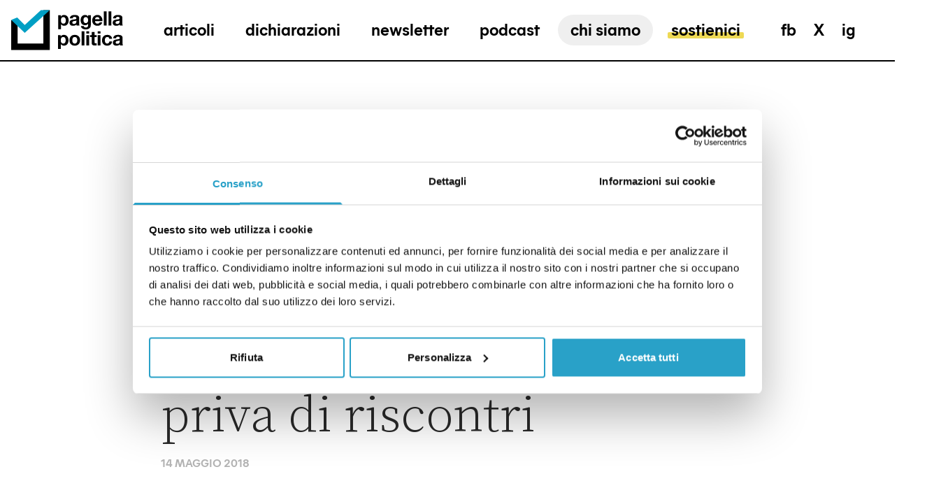

--- FILE ---
content_type: text/html; charset=utf-8
request_url: https://pagellapolitica.it/bufale/ragazza-gelosa-scopre-tradimento-del-suo-fidanzato-e-gli-taglia-testicoli-con-la-motosega-una-notizia-priva-di-riscontri
body_size: 62160
content:
<!doctype html>
<html data-n-head-ssr lang="it" data-n-head="%7B%22lang%22:%7B%22ssr%22:%22it%22%7D%7D">
  <head >
    <meta data-n-head="ssr" charset="utf-8"><meta data-n-head="ssr" name="viewport" content="width=device-width, initial-scale=1"><meta data-n-head="ssr" data-hid="ogsite_name" property="og:site_name" content="Pagella Politica"><meta data-n-head="ssr" data-hid="ogtype" property="og:type" content="website"><meta data-n-head="ssr" data-hid="robots" name="robots" content="index,follow"><meta data-n-head="ssr" data-hid="description" name="description" content="Il 12 maggio il sito Vero donna ha pubblicato un articolo dal..."><meta data-n-head="ssr" data-hid="og:url" property="og:url" content="https://pagellapolitica.it/bufale/ragazza-gelosa-scopre-tradimento-del-suo-fidanzato-e-gli-taglia-testicoli-con-la-motosega-una-notizia-priva-di-riscontri"><meta data-n-head="ssr" data-hid="og:title" property="og:title" content="“Ragazza gelosa scopre tradimento del suo fidanzato e gli taglia testicoli con la motosega”. Una notizia priva di riscontri"><meta data-n-head="ssr" data-hid="og:description" property="og:description" content="Il 12 maggio il sito Vero donna ha pubblicato un articolo dal..."><meta data-n-head="ssr" data-hid="schemaname" itemprop="name" content="“Ragazza gelosa scopre tradimento del suo fidanzato e gli taglia testicoli con la motosega”. Una notizia priva di riscontri"><meta data-n-head="ssr" data-hid="twitter:card" property="twitter:card" content="summary_large_image"><meta data-n-head="ssr" data-hid="schemadescription" itemprop="description" content="Il 12 maggio il sito Vero donna ha pubblicato un articolo dal..."><meta data-n-head="ssr" data-hid="og:image" property="og:image" content="https://cdn.pagellapolitica.it/wp-content/uploads/2018/05/t7ohpjpsghd1xbzzit0a.jpg"><meta data-n-head="ssr" data-hid="og:image:width" property="og:image:width" content="850"><meta data-n-head="ssr" data-hid="og:image:height" property="og:image:height" content="400"><meta data-n-head="ssr" data-hid="schemaimage" itemprop="image" content="https://cdn.pagellapolitica.it/wp-content/uploads/2018/05/t7ohpjpsghd1xbzzit0a.jpg"><title>“Ragazza gelosa scopre tradimento del suo fidanzato e gli taglia testicoli con la motosega”. Una notizia priva di riscontri | Pagella Politica</title><link data-n-head="ssr" rel="icon" type="image/png" href="/favicon.png"><link data-n-head="ssr" rel="canonical" href="https://pagellapolitica.it/bufale/ragazza-gelosa-scopre-tradimento-del-suo-fidanzato-e-gli-taglia-testicoli-con-la-motosega-una-notizia-priva-di-riscontri"><script data-n-head="ssr" async src="https://steadyhq.com/widget_loader/a5ff1914-c902-4441-8af0-c3321619b65f"></script><script data-n-head="ssr" data-hid="gtm-script">if(!window._gtm_init){window._gtm_init=1;(function(w,n,d,m,e,p){w[d]=(w[d]==1||n[d]=='yes'||n[d]==1||n[m]==1||(w[e]&&w[e][p]&&w[e][p]()))?1:0})(window,navigator,'doNotTrack','msDoNotTrack','external','msTrackingProtectionEnabled');(function(w,d,s,l,x,y){w[x]={};w._gtm_inject=function(i){if(w.doNotTrack||w[x][i])return;w[x][i]=1;w[l]=w[l]||[];w[l].push({'gtm.start':new Date().getTime(),event:'gtm.js'});var f=d.getElementsByTagName(s)[0],j=d.createElement(s);j.async=true;j.src='https://www.googletagmanager.com/gtm.js?id='+i;f.parentNode.insertBefore(j,f);};w[y]('GTM-TM5ZSSF')})(window,document,'script','dataLayer','_gtm_ids','_gtm_inject')}</script><link rel="preload" href="/_nuxt/a9384ea.js" as="script"><link rel="preload" href="/_nuxt/2e2f05e.js" as="script"><link rel="preload" href="/_nuxt/bf359a5.js" as="script"><link rel="preload" href="/_nuxt/4cb887a.js" as="script"><link rel="preload" href="/_nuxt/010ad36.js" as="script"><link rel="preload" href="/_nuxt/bbaed3b.js" as="script"><link rel="preload" href="/_nuxt/fcbc07b.js" as="script"><link rel="preload" href="/_nuxt/9119b04.js" as="script"><link rel="preload" href="/_nuxt/6d0380f.js" as="script"><style data-vue-ssr-id="d706d280:0 3019b178:0 d621cf6e:0 bac758ea:0 c7152076:0">.fade-enter-active,.fade-leave-active{transition-duration:.5s;transition-property:opacity;transition-timing-function:cubic-bezier(.4,0,.2,1)}.fade-enter,.fade-leave-to{opacity:0}.fadepage-enter-active,.fadepage-leave-active{transition-duration:.5s;transition-property:opacity;transition-timing-function:cubic-bezier(.4,0,.2,1)}.fadepage-enter,.fadepage-leave-to{opacity:0}.slide-enter-active{height:100%;position:absolute;top:0;width:100%}.slide-enter-active,.slide-leave-active{transition-duration:.5s;transition-property:all;transition-timing-function:cubic-bezier(.4,0,.2,1)}.slide-enter{--tw-translate-x:-100%;transform:translate(-100%,var(--tw-translate-y)) rotate(var(--tw-rotate)) skewX(var(--tw-skew-x)) skewY(var(--tw-skew-y)) scaleX(var(--tw-scale-x)) scaleY(var(--tw-scale-y));transform:translate(var(--tw-translate-x),var(--tw-translate-y)) rotate(var(--tw-rotate)) skewX(var(--tw-skew-x)) skewY(var(--tw-skew-y)) scaleX(var(--tw-scale-x)) scaleY(var(--tw-scale-y))}.slide-leave-to{transform-origin:center;--tw-scale-x:.95;--tw-scale-y:.95;transform:translate(var(--tw-translate-x),var(--tw-translate-y)) rotate(var(--tw-rotate)) skewX(var(--tw-skew-x)) skewY(var(--tw-skew-y)) scaleX(.95) scaleY(.95);transform:translate(var(--tw-translate-x),var(--tw-translate-y)) rotate(var(--tw-rotate)) skewX(var(--tw-skew-x)) skewY(var(--tw-skew-y)) scaleX(var(--tw-scale-x)) scaleY(var(--tw-scale-y))}.search-enter-active .wrapper,.search-enter-active .wrapper .container,.search-leave-active .wrapper,.search-leave-active .wrapper .container{transition-duration:.5s;transition-property:all;transition-timing-function:cubic-bezier(.4,0,.2,1)}.search-enter .wrapper,.search-leave-to .wrapper{opacity:0}.search-enter .wrapper .container,.search-leave-to .wrapper .container{--tw-translate-y:100%;transform:translate(var(--tw-translate-x),100%) rotate(var(--tw-rotate)) skewX(var(--tw-skew-x)) skewY(var(--tw-skew-y)) scaleX(var(--tw-scale-x)) scaleY(var(--tw-scale-y));transform:translate(var(--tw-translate-x),var(--tw-translate-y)) rotate(var(--tw-rotate)) skewX(var(--tw-skew-x)) skewY(var(--tw-skew-y)) scaleX(var(--tw-scale-x)) scaleY(var(--tw-scale-y))}.submenu-enter-active ul,.submenu-leave-active ul{overflow:hidden}@media (min-width:1024px){.submenu-enter-active ul,.submenu-leave-active ul{transition-duration:.5s;transition-property:all;transition-timing-function:cubic-bezier(.4,0,.2,1)}}.submenu-enter-active ul a,.submenu-leave-active ul a{display:block;transition-timing-function:cubic-bezier(.4,0,.2,1)}@media (min-width:1024px){.submenu-enter-active ul a,.submenu-leave-active ul a{transition-duration:.5s;transition-property:all;transition-timing-function:cubic-bezier(.4,0,.2,1)}}.submenu-enter ul,.submenu-leave-to ul{--tw-translate-y:-100%;transform:translate(var(--tw-translate-x),-100%) rotate(var(--tw-rotate)) skewX(var(--tw-skew-x)) skewY(var(--tw-skew-y)) scaleX(var(--tw-scale-x)) scaleY(var(--tw-scale-y));transform:translate(var(--tw-translate-x),var(--tw-translate-y)) rotate(var(--tw-rotate)) skewX(var(--tw-skew-x)) skewY(var(--tw-skew-y)) scaleX(var(--tw-scale-x)) scaleY(var(--tw-scale-y))}.submenu-enter ul a,.submenu-leave-to ul a{--tw-translate-y:100%;transform:translate(var(--tw-translate-x),100%) rotate(var(--tw-rotate)) skewX(var(--tw-skew-x)) skewY(var(--tw-skew-y)) scaleX(var(--tw-scale-x)) scaleY(var(--tw-scale-y));transform:translate(var(--tw-translate-x),var(--tw-translate-y)) rotate(var(--tw-rotate)) skewX(var(--tw-skew-x)) skewY(var(--tw-skew-y)) scaleX(var(--tw-scale-x)) scaleY(var(--tw-scale-y))}.verdetto-enter-active,.verdetto-leave-active{transition-duration:.5s;transition-property:all;transition-timing-function:cubic-bezier(.4,0,.2,1)}.verdetto-enter,.verdetto-leave-to{--tw-translate-x:100%;opacity:0;transform:translate(100%,var(--tw-translate-y)) rotate(var(--tw-rotate)) skewX(var(--tw-skew-x)) skewY(var(--tw-skew-y)) scaleX(var(--tw-scale-x)) scaleY(var(--tw-scale-y));transform:translate(var(--tw-translate-x),var(--tw-translate-y)) rotate(var(--tw-rotate)) skewX(var(--tw-skew-x)) skewY(var(--tw-skew-y)) scaleX(var(--tw-scale-x)) scaleY(var(--tw-scale-y))}.dichiarazione-enter-active,.dichiarazione-leave-active{position:absolute;transition-duration:.5s;transition-property:all;transition-timing-function:cubic-bezier(.4,0,.2,1);width:100%}.dichiarazione-enter,.dichiarazione-leave-to{--tw-translate-x:-100%;opacity:0;transform:translate(-100%,var(--tw-translate-y)) rotate(var(--tw-rotate)) skewX(var(--tw-skew-x)) skewY(var(--tw-skew-y)) scaleX(var(--tw-scale-x)) scaleY(var(--tw-scale-y));transform:translate(var(--tw-translate-x),var(--tw-translate-y)) rotate(var(--tw-rotate)) skewX(var(--tw-skew-x)) skewY(var(--tw-skew-y)) scaleX(var(--tw-scale-x)) scaleY(var(--tw-scale-y))}.preview-enter-active img,.preview-leave-active img{position:absolute;transition-duration:.5s;transition-property:all;transition-timing-function:cubic-bezier(.4,0,.2,1);width:100%}.preview-enter img{--tw-translate-x:-100%;transform:translate(-100%,var(--tw-translate-y)) rotate(var(--tw-rotate)) skewX(var(--tw-skew-x)) skewY(var(--tw-skew-y)) scaleX(var(--tw-scale-x)) scaleY(var(--tw-scale-y));transform:translate(var(--tw-translate-x),var(--tw-translate-y)) rotate(var(--tw-rotate)) skewX(var(--tw-skew-x)) skewY(var(--tw-skew-y)) scaleX(var(--tw-scale-x)) scaleY(var(--tw-scale-y))}.preview-leave-to img{--tw-translate-x:100%;transform:translate(100%,var(--tw-translate-y)) rotate(var(--tw-rotate)) skewX(var(--tw-skew-x)) skewY(var(--tw-skew-y)) scaleX(var(--tw-scale-x)) scaleY(var(--tw-scale-y));transform:translate(var(--tw-translate-x),var(--tw-translate-y)) rotate(var(--tw-rotate)) skewX(var(--tw-skew-x)) skewY(var(--tw-skew-y)) scaleX(var(--tw-scale-x)) scaleY(var(--tw-scale-y))}.sostienici-enter-active article,.sostienici-leave-active article{transition-duration:.5s;transition-property:all;transition-timing-function:cubic-bezier(.4,0,.2,1)}.sostienici-leave-active{position:absolute}.sostienici-enter article,.sostienici-leave-to article{opacity:0}.sostienici-enter article.left,.sostienici-leave-to article.left{--tw-translate-x:-50%;opacity:0;transform:translate(-50%,var(--tw-translate-y)) rotate(var(--tw-rotate)) skewX(var(--tw-skew-x)) skewY(var(--tw-skew-y)) scaleX(var(--tw-scale-x)) scaleY(var(--tw-scale-y));transform:translate(var(--tw-translate-x),var(--tw-translate-y)) rotate(var(--tw-rotate)) skewX(var(--tw-skew-x)) skewY(var(--tw-skew-y)) scaleX(var(--tw-scale-x)) scaleY(var(--tw-scale-y))}.sostienici-enter article.right,.sostienici-leave-to article.right{--tw-translate-x:50%;opacity:0;transform:translate(50%,var(--tw-translate-y)) rotate(var(--tw-rotate)) skewX(var(--tw-skew-x)) skewY(var(--tw-skew-y)) scaleX(var(--tw-scale-x)) scaleY(var(--tw-scale-y));transform:translate(var(--tw-translate-x),var(--tw-translate-y)) rotate(var(--tw-rotate)) skewX(var(--tw-skew-x)) skewY(var(--tw-skew-y)) scaleX(var(--tw-scale-x)) scaleY(var(--tw-scale-y))}
/*! tailwindcss v3.4.3 | MIT License | https://tailwindcss.com*/*,:after,:before{border:0 solid;box-sizing:border-box}:after,:before{--tw-content:""}:host,html{line-height:1.5;-webkit-text-size-adjust:100%;font-family:MierA-Bold,sans;font-feature-settings:normal;font-variation-settings:normal;-moz-tab-size:4;-o-tab-size:4;tab-size:4;-webkit-tap-highlight-color:transparent}body{line-height:inherit;margin:0}hr{border-top-width:1px;color:inherit;height:0}abbr:where([title]){text-decoration:underline;-webkit-text-decoration:underline dotted;text-decoration:underline dotted}h1,h2,h3,h4,h5,h6{font-size:inherit;font-weight:inherit}a{color:inherit;text-decoration:inherit}b,strong{font-weight:bolder}code,kbd,pre,samp{font-family:ui-monospace,SFMono-Regular,Menlo,Monaco,Consolas,"Liberation Mono","Courier New",monospace;font-feature-settings:normal;font-size:1em;font-variation-settings:normal}small{font-size:80%}sub,sup{font-size:75%;line-height:0;position:relative;vertical-align:baseline}sub{bottom:-.25em}sup{top:-.5em}table{border-collapse:collapse;border-color:inherit;text-indent:0}button,input,optgroup,select,textarea{color:inherit;font-family:inherit;font-feature-settings:inherit;font-size:100%;font-variation-settings:inherit;font-weight:inherit;letter-spacing:inherit;line-height:inherit;margin:0;padding:0}button,select{text-transform:none}button,input:where([type=button]),input:where([type=reset]),input:where([type=submit]){-webkit-appearance:button;background-color:transparent;background-image:none}:-moz-focusring{outline:auto}:-moz-ui-invalid{box-shadow:none}progress{vertical-align:baseline}::-webkit-inner-spin-button,::-webkit-outer-spin-button{height:auto}[type=search]{-webkit-appearance:textfield;outline-offset:-2px}::-webkit-search-decoration{-webkit-appearance:none}::-webkit-file-upload-button{-webkit-appearance:button;font:inherit}summary{display:list-item}blockquote,dd,dl,figure,h1,h2,h3,h4,h5,h6,hr,p,pre{margin:0}fieldset{margin:0}fieldset,legend{padding:0}menu,ol,ul{list-style:none;margin:0;padding:0}dialog{padding:0}textarea{resize:vertical}input::-moz-placeholder,textarea::-moz-placeholder{color:#9ca3af;opacity:1}input::placeholder,textarea::placeholder{color:#9ca3af;opacity:1}[role=button],button{cursor:pointer}:disabled{cursor:default}audio,canvas,embed,iframe,img,object,svg,video{display:block;vertical-align:middle}img,video{height:auto;max-width:100%}[hidden]{display:none}@font-face{font-display:swap;font-family:"MierA-Bold";src:url(/_nuxt/fonts/MierA-Bold.75763b7.woff2) format("woff2"),url(/_nuxt/fonts/MierA-Bold.cb51830.woff) format("woff")}html{font-size:14px}html.dizionario,html.sostienici{scroll-behavior:smooth}@media (min-width:1024px){html{font-size:16px}}body{font-family:Source Serif Pro,serif}.container{margin-left:auto;margin-right:auto;max-width:1680px;padding-left:1rem;padding-right:1rem;width:100%}input+span{display:none}input:checked+span{display:block}*,:after,:before{--tw-border-spacing-x:0;--tw-border-spacing-y:0;--tw-translate-x:0;--tw-translate-y:0;--tw-rotate:0;--tw-skew-x:0;--tw-skew-y:0;--tw-scale-x:1;--tw-scale-y:1;--tw-pan-x: ;--tw-pan-y: ;--tw-pinch-zoom: ;--tw-scroll-snap-strictness:proximity;--tw-gradient-from-position: ;--tw-gradient-via-position: ;--tw-gradient-to-position: ;--tw-ordinal: ;--tw-slashed-zero: ;--tw-numeric-figure: ;--tw-numeric-spacing: ;--tw-numeric-fraction: ;--tw-ring-inset: ;--tw-ring-offset-width:0px;--tw-ring-offset-color:#fff;--tw-ring-color:rgba(59,130,246,.5);--tw-ring-offset-shadow:0 0 transparent;--tw-ring-shadow:0 0 transparent;--tw-shadow:0 0 transparent;--tw-shadow-colored:0 0 transparent;--tw-blur: ;--tw-brightness: ;--tw-contrast: ;--tw-grayscale: ;--tw-hue-rotate: ;--tw-invert: ;--tw-saturate: ;--tw-sepia: ;--tw-drop-shadow: ;--tw-backdrop-blur: ;--tw-backdrop-brightness: ;--tw-backdrop-contrast: ;--tw-backdrop-grayscale: ;--tw-backdrop-hue-rotate: ;--tw-backdrop-invert: ;--tw-backdrop-opacity: ;--tw-backdrop-saturate: ;--tw-backdrop-sepia: ;--tw-contain-size: ;--tw-contain-layout: ;--tw-contain-paint: ;--tw-contain-style: }::backdrop{--tw-border-spacing-x:0;--tw-border-spacing-y:0;--tw-translate-x:0;--tw-translate-y:0;--tw-rotate:0;--tw-skew-x:0;--tw-skew-y:0;--tw-scale-x:1;--tw-scale-y:1;--tw-pan-x: ;--tw-pan-y: ;--tw-pinch-zoom: ;--tw-scroll-snap-strictness:proximity;--tw-gradient-from-position: ;--tw-gradient-via-position: ;--tw-gradient-to-position: ;--tw-ordinal: ;--tw-slashed-zero: ;--tw-numeric-figure: ;--tw-numeric-spacing: ;--tw-numeric-fraction: ;--tw-ring-inset: ;--tw-ring-offset-width:0px;--tw-ring-offset-color:#fff;--tw-ring-color:rgba(59,130,246,.5);--tw-ring-offset-shadow:0 0 transparent;--tw-ring-shadow:0 0 transparent;--tw-shadow:0 0 transparent;--tw-shadow-colored:0 0 transparent;--tw-blur: ;--tw-brightness: ;--tw-contrast: ;--tw-grayscale: ;--tw-hue-rotate: ;--tw-invert: ;--tw-saturate: ;--tw-sepia: ;--tw-drop-shadow: ;--tw-backdrop-blur: ;--tw-backdrop-brightness: ;--tw-backdrop-contrast: ;--tw-backdrop-grayscale: ;--tw-backdrop-hue-rotate: ;--tw-backdrop-invert: ;--tw-backdrop-opacity: ;--tw-backdrop-saturate: ;--tw-backdrop-sepia: ;--tw-contain-size: ;--tw-contain-layout: ;--tw-contain-paint: ;--tw-contain-style: }.aspect-h-1{--tw-aspect-h:1}.aspect-h-3{--tw-aspect-h:3}.aspect-h-4{--tw-aspect-h:4}.aspect-h-6{--tw-aspect-h:6}.aspect-h-9{--tw-aspect-h:9}.aspect-w-1{padding-bottom:calc(var(--tw-aspect-h)/var(--tw-aspect-w)*100%);position:relative;--tw-aspect-w:1}.aspect-w-1>*{bottom:0;height:100%;left:0;position:absolute;right:0;top:0;width:100%}.aspect-w-16{padding-bottom:calc(var(--tw-aspect-h)/var(--tw-aspect-w)*100%);position:relative;--tw-aspect-w:16}.aspect-w-16>*{bottom:0;height:100%;left:0;position:absolute;right:0;top:0;width:100%}.aspect-w-2{padding-bottom:calc(var(--tw-aspect-h)/var(--tw-aspect-w)*100%);position:relative;--tw-aspect-w:2}.aspect-w-2>*{bottom:0;height:100%;left:0;position:absolute;right:0;top:0;width:100%}.aspect-w-3{padding-bottom:calc(var(--tw-aspect-h)/var(--tw-aspect-w)*100%);position:relative;--tw-aspect-w:3}.aspect-w-3>*{bottom:0;height:100%;left:0;position:absolute;right:0;top:0;width:100%}.aspect-w-4{padding-bottom:calc(var(--tw-aspect-h)/var(--tw-aspect-w)*100%);position:relative;--tw-aspect-w:4}.aspect-w-4>*{bottom:0;height:100%;left:0;position:absolute;right:0;top:0;width:100%}.aspect-w-5{padding-bottom:calc(var(--tw-aspect-h)/var(--tw-aspect-w)*100%);position:relative;--tw-aspect-w:5}.aspect-w-5>*{bottom:0;height:100%;left:0;position:absolute;right:0;top:0;width:100%}.aspect-none{padding-bottom:0;position:static}.aspect-none>*{bottom:auto;height:auto;left:auto;position:static;right:auto;top:auto;width:auto}.custom-highlight{position:relative}.custom-highlight:before{border-radius:.125rem;bottom:.25rem;content:"";height:25%;left:-5%;position:absolute;width:110%;--tw-bg-opacity:1;background-color:#eed954;background-color:rgba(238,217,84,var(--tw-bg-opacity));transform:scaleX(1);transform-origin:100% 50%;transition-duration:.3s;transition-property:transform;transition-timing-function:cubic-bezier(.4,0,.2,1);z-index:-1}.menu-item{display:inline-block;position:relative;z-index:1}.menu-item:before{border-radius:.125rem;bottom:.25rem;content:"";height:25%;left:-5%;position:absolute;width:110%;--tw-bg-opacity:1;background-color:#eed954;background-color:rgba(238,217,84,var(--tw-bg-opacity));transform:scaleX(0);transform-origin:100% 50%;transition-duration:.3s;transition-property:transform;transition-timing-function:cubic-bezier(.4,0,.2,1);z-index:-1}.menu-item.gray:before{--tw-bg-opacity:1;background-color:#666;background-color:rgba(102,102,102,var(--tw-bg-opacity))}.menu-item:hover:before,.nuxt-link-exact-active.nuxt-link-active .menu-item:before{transform:scaleX(1);transform-origin:0 50%}.post-overline{font-family:MierA-Bold,sans;font-size:.875rem;font-weight:700;letter-spacing:-1px;text-transform:uppercase}@media (min-width:1024px){.post-overline{font-size:1.25rem;letter-spacing:0}}.post-generic-label{font-family:MierA-Bold,sans;font-size:1.125rem;text-transform:uppercase}@media (min-width:1024px){.post-generic-label{font-size:1.25rem}}.post-category{font-family:MierA-Bold,sans;font-size:.875rem;text-transform:uppercase;--tw-text-opacity:1;color:#00a1c8;color:rgba(0,161,200,var(--tw-text-opacity))}@media (min-width:1024px){.post-category{font-size:1rem}}.post-title{font-size:2rem;font-weight:400;line-height:36px;--tw-text-opacity:1;color:#292929;color:rgba(41,41,41,var(--tw-text-opacity))}@media (min-width:1024px){.post-title{font-size:3.25rem;font-weight:300;line-height:59px}}@media (min-width:1280px){.post-title{font-size:4.5rem;line-height:75px}}.post-title.isSmall{font-size:2rem;line-height:1.25}@media (min-width:1024px){.post-title.isSmall{font-size:2.625rem;line-height:50px}}.post-subtitle{font-size:1.25rem;font-weight:400;line-height:1.25;--tw-text-opacity:1;color:#292929;color:rgba(41,41,41,var(--tw-text-opacity))}@media (min-width:1024px){.post-subtitle{font-size:1.5rem;line-height:28px}}.post-date{font-family:MierA-Bold,sans;font-size:.875rem;text-transform:uppercase;--tw-text-opacity:1;color:#b3b3b3;color:rgba(179,179,179,var(--tw-text-opacity))}@media (min-width:1024px){.post-date{font-size:1rem;line-height:23px}}.post-author{font-family:MierA-Bold,sans;font-size:.875rem;font-weight:300}@media (min-width:1024px){.post-author{font-size:1rem;line-height:23px}}.post-author span{font-weight:700;letter-spacing:-1px;text-transform:uppercase}@media (min-width:1024px){.post-author span{letter-spacing:0}}.post-content{font-size:1.375rem;font-weight:400;line-height:30px}.post-content h3{font-size:1.5rem;font-weight:700;--tw-text-opacity:1;color:#000;color:rgba(0,0,0,var(--tw-text-opacity))}.post-content span{font-weight:400!important}.post-content a{--tw-text-opacity:1;color:#00a1c8;color:rgba(0,161,200,var(--tw-text-opacity));text-decoration-line:underline}.single-title{font-family:Source Serif Pro,serif;font-size:2rem;font-weight:300;line-height:36px}@media (min-width:1024px){.single-title{font-size:3.25rem;line-height:59px}}.single-declaration{font-family:MierA-Bold,sans;font-size:1rem;font-weight:700;text-transform:uppercase;--tw-text-opacity:1;color:#00a1c8;color:rgba(0,161,200,var(--tw-text-opacity))}.single-accent{font-size:1.5rem;line-height:28px;--tw-text-opacity:1;color:#292929;color:rgba(41,41,41,var(--tw-text-opacity))}.single-detail{font-family:MierA-Bold,sans;font-weight:400;text-transform:uppercase;--tw-text-opacity:1;color:#383838;color:rgba(56,56,56,var(--tw-text-opacity))}.single-verdict{color:#292929;color:rgba(41,41,41,var(--tw-text-opacity));font-weight:600;line-height:30px}.single-list,.single-verdict{font-size:1.125rem;--tw-text-opacity:1}.single-list,.single-tweet{color:#fff;color:rgba(255,255,255,var(--tw-text-opacity));line-height:23px}.single-tweet{font-size:.875rem;text-transform:uppercase;--tw-text-opacity:1;opacity:.5}.declaration-turn{font-family:MierA-Bold,sans;font-size:.75rem;text-decoration-line:underline;text-transform:uppercase}.declaration{font-size:1.5rem;font-weight:400;line-height:1.25}@media (min-width:1024px){.declaration{font-size:1.625rem;font-weight:300;line-height:32px}}.declaration-date{opacity:.5;text-transform:uppercase;white-space:nowrap}.declaration-date,.declaration-fonte{font-family:MierA-Bold,sans;font-size:.875rem}.declaration-author{font-family:MierA-Bold,sans;font-size:1rem;line-height:23px;opacity:.8;text-transform:uppercase}.politico-declaration{font-family:Source Serif Pro,serif;font-size:2.5rem;font-weight:400;line-height:40px;--tw-text-opacity:1;color:#00a1c8;color:rgba(0,161,200,var(--tw-text-opacity))}@media (min-width:1024px){.politico-declaration{font-weight:300}}.politico-name{font-family:MierA-Bold,sans;font-size:1.5rem;line-height:30px;text-transform:uppercase;--tw-text-opacity:1;color:#383838;color:rgba(56,56,56,var(--tw-text-opacity))}.sr-only{height:1px;margin:-1px;overflow:hidden;padding:0;position:absolute;width:1px;clip:rect(0,0,0,0);border-width:0;white-space:nowrap}.pointer-events-none{pointer-events:none}.static{position:static}.fixed{position:fixed}.absolute{position:absolute}.relative{position:relative}.sticky{position:sticky}.inset-0{bottom:0;top:0}.inset-0,.inset-x-0{left:0;right:0}.-left-10{left:-2.5rem}.left-0{left:0}.left-1\/2{left:50%}.right-0{right:0}.right-5{right:1.25rem}.right-9{right:2.25rem}.top-0{top:0}.top-2{top:.5rem}.top-3{top:.75rem}.top-4{top:1rem}.top-9{top:2.25rem}.z-10{z-index:10}.z-20{z-index:20}.z-30{z-index:30}.z-40{z-index:40}.z-50{z-index:50}.z-\[1\]{z-index:1}.z-\[2\]{z-index:2}.z-\[5\]{z-index:5}.order-1{order:1}.order-2{order:2}.col-span-1{grid-column:span 1/span 1}.col-span-10{grid-column:span 10/span 10}.col-span-12{grid-column:span 12/span 12}.col-span-2{grid-column:span 2/span 2}.col-span-3{grid-column:span 3/span 3}.col-span-4{grid-column:span 4/span 4}.col-span-5{grid-column:span 5/span 5}.col-span-6{grid-column:span 6/span 6}.col-span-7{grid-column:span 7/span 7}.col-span-8{grid-column:span 8/span 8}.col-start-2{grid-column-start:2}.col-start-3{grid-column-start:3}.col-start-5{grid-column-start:5}.-mx-4{margin-left:-1rem;margin-right:-1rem}.mx-1{margin-left:.25rem;margin-right:.25rem}.mx-1\.5{margin-left:.375rem;margin-right:.375rem}.mx-auto{margin-left:auto;margin-right:auto}.my-2{margin-bottom:.5rem;margin-top:.5rem}.my-8{margin-bottom:2rem;margin-top:2rem}.-ml-0{margin-left:0}.-ml-0\.5{margin-left:-.125rem}.-ml-1{margin-left:-.25rem}.-mt-20{margin-top:-5rem}.-mt-px{margin-top:-1px}.mb-10{margin-bottom:2.5rem}.mb-14{margin-bottom:3.5rem}.mb-4{margin-bottom:1rem}.mb-px{margin-bottom:1px}.ml-2{margin-left:.5rem}.mr-2{margin-right:.5rem}.mr-4{margin-right:1rem}.mr-6{margin-right:1.5rem}.mt-0{margin-top:0}.mt-0\.5{margin-top:.125rem}.mt-1{margin-top:.25rem}.mt-14{margin-top:3.5rem}.mt-16{margin-top:4rem}.mt-2{margin-top:.5rem}.mt-20{margin-top:5rem}.mt-3{margin-top:.75rem}.mt-4{margin-top:1rem}.mt-\[-0\.2rem\]{margin-top:-.2rem}.mt-submenu-corrrection{margin-top:1.45rem}.line-clamp-2{-webkit-line-clamp:2}.line-clamp-2,.line-clamp-3{display:-webkit-box;overflow:hidden;-webkit-box-orient:vertical}.line-clamp-3{-webkit-line-clamp:3}.line-clamp-4{-webkit-line-clamp:4}.line-clamp-4,.line-clamp-6{display:-webkit-box;overflow:hidden;-webkit-box-orient:vertical}.line-clamp-6{-webkit-line-clamp:6}.block{display:block}.inline-block{display:inline-block}.inline{display:inline}.flex{display:flex}.inline-flex{display:inline-flex}.table{display:table}.grid{display:grid}.list-item{display:list-item}.hidden{display:none}.h-0{height:0}.h-10{height:2.5rem}.h-16{height:4rem}.h-2{height:.5rem}.h-2\.5{height:.563rem}.h-3{height:.75rem}.h-32{height:8rem}.h-4{height:1rem}.h-40{height:10rem}.h-44{height:11rem}.h-5{height:1.25rem}.h-6{height:1.5rem}.h-9{height:2.25rem}.h-\[220px\]{height:220px}.h-\[3px\]{height:3px}.h-\[400px\]{height:400px}.h-\[54\%\]{height:54%}.h-full{height:100%}.h-px{height:1px}.max-h-64{max-height:16rem}.min-h-screen{min-height:100vh}.min-h-screen-no-header{min-height:calc(100vh - 86px)}.w-0{width:0}.w-1\/2{width:50%}.w-1\/3{width:33.333333%}.w-1\/6{width:16.666667%}.w-10{width:2.5rem}.w-16{width:4rem}.w-2{width:.5rem}.w-2\.5{width:.563rem}.w-2\/3{width:66.666667%}.w-20{width:5rem}.w-3{width:.75rem}.w-3\/4{width:75%}.w-32{width:8rem}.w-4{width:1rem}.w-4\/5{width:80%}.w-40{width:10rem}.w-44{width:11rem}.w-5{width:1.25rem}.w-6{width:1.5rem}.w-60{width:15rem}.w-7{width:1.75rem}.w-9{width:2.25rem}.w-96{width:24rem}.w-\[50px\]{width:50px}.w-\[60px\]{width:60px}.w-full{width:100%}.min-w-full{min-width:100%}.max-w-2xl{max-width:42rem}.max-w-\[80\%\]{max-width:80%}.max-w-\[900px\]{max-width:900px}.max-w-full{max-width:100%}.max-w-lg{max-width:32rem}.max-w-sm{max-width:24rem}.flex-1{flex:1 1 0%}.flex-none{flex:none}.flex-shrink-0{flex-shrink:0}.flex-grow,.grow{flex-grow:1}.-translate-x-1\/2{--tw-translate-x:-50%;transform:translate(-50%,var(--tw-translate-y)) rotate(var(--tw-rotate)) skewX(var(--tw-skew-x)) skewY(var(--tw-skew-y)) scaleX(var(--tw-scale-x)) scaleY(var(--tw-scale-y));transform:translate(var(--tw-translate-x),var(--tw-translate-y)) rotate(var(--tw-rotate)) skewX(var(--tw-skew-x)) skewY(var(--tw-skew-y)) scaleX(var(--tw-scale-x)) scaleY(var(--tw-scale-y))}.-translate-x-\[13px\]{--tw-translate-x:-13px;transform:translate(-13px,var(--tw-translate-y)) rotate(var(--tw-rotate)) skewX(var(--tw-skew-x)) skewY(var(--tw-skew-y)) scaleX(var(--tw-scale-x)) scaleY(var(--tw-scale-y));transform:translate(var(--tw-translate-x),var(--tw-translate-y)) rotate(var(--tw-rotate)) skewX(var(--tw-skew-x)) skewY(var(--tw-skew-y)) scaleX(var(--tw-scale-x)) scaleY(var(--tw-scale-y))}.-translate-x-full{--tw-translate-x:-100%;transform:translate(-100%,var(--tw-translate-y)) rotate(var(--tw-rotate)) skewX(var(--tw-skew-x)) skewY(var(--tw-skew-y)) scaleX(var(--tw-scale-x)) scaleY(var(--tw-scale-y));transform:translate(var(--tw-translate-x),var(--tw-translate-y)) rotate(var(--tw-rotate)) skewX(var(--tw-skew-x)) skewY(var(--tw-skew-y)) scaleX(var(--tw-scale-x)) scaleY(var(--tw-scale-y))}.-translate-y-0{--tw-translate-y:-0px;transform:translate(var(--tw-translate-x)) rotate(var(--tw-rotate)) skewX(var(--tw-skew-x)) skewY(var(--tw-skew-y)) scaleX(var(--tw-scale-x)) scaleY(var(--tw-scale-y));transform:translate(var(--tw-translate-x),var(--tw-translate-y)) rotate(var(--tw-rotate)) skewX(var(--tw-skew-x)) skewY(var(--tw-skew-y)) scaleX(var(--tw-scale-x)) scaleY(var(--tw-scale-y))}.-translate-y-1\/2{--tw-translate-y:-50%;transform:translate(var(--tw-translate-x),-50%) rotate(var(--tw-rotate)) skewX(var(--tw-skew-x)) skewY(var(--tw-skew-y)) scaleX(var(--tw-scale-x)) scaleY(var(--tw-scale-y));transform:translate(var(--tw-translate-x),var(--tw-translate-y)) rotate(var(--tw-rotate)) skewX(var(--tw-skew-x)) skewY(var(--tw-skew-y)) scaleX(var(--tw-scale-x)) scaleY(var(--tw-scale-y))}.-translate-y-1\/3{--tw-translate-y:-33.333333%;transform:translate(var(--tw-translate-x),-33.333333%) rotate(var(--tw-rotate)) skewX(var(--tw-skew-x)) skewY(var(--tw-skew-y)) scaleX(var(--tw-scale-x)) scaleY(var(--tw-scale-y));transform:translate(var(--tw-translate-x),var(--tw-translate-y)) rotate(var(--tw-rotate)) skewX(var(--tw-skew-x)) skewY(var(--tw-skew-y)) scaleX(var(--tw-scale-x)) scaleY(var(--tw-scale-y))}.-translate-y-10{--tw-translate-y:-2.5rem;transform:translate(var(--tw-translate-x),-2.5rem) rotate(var(--tw-rotate)) skewX(var(--tw-skew-x)) skewY(var(--tw-skew-y)) scaleX(var(--tw-scale-x)) scaleY(var(--tw-scale-y));transform:translate(var(--tw-translate-x),var(--tw-translate-y)) rotate(var(--tw-rotate)) skewX(var(--tw-skew-x)) skewY(var(--tw-skew-y)) scaleX(var(--tw-scale-x)) scaleY(var(--tw-scale-y))}.-translate-y-full{--tw-translate-y:-100%;transform:translate(var(--tw-translate-x),-100%) rotate(var(--tw-rotate)) skewX(var(--tw-skew-x)) skewY(var(--tw-skew-y)) scaleX(var(--tw-scale-x)) scaleY(var(--tw-scale-y));transform:translate(var(--tw-translate-x),var(--tw-translate-y)) rotate(var(--tw-rotate)) skewX(var(--tw-skew-x)) skewY(var(--tw-skew-y)) scaleX(var(--tw-scale-x)) scaleY(var(--tw-scale-y))}.translate-x-0{--tw-translate-x:0px;transform:translateY(var(--tw-translate-y)) rotate(var(--tw-rotate)) skewX(var(--tw-skew-x)) skewY(var(--tw-skew-y)) scaleX(var(--tw-scale-x)) scaleY(var(--tw-scale-y));transform:translate(var(--tw-translate-x),var(--tw-translate-y)) rotate(var(--tw-rotate)) skewX(var(--tw-skew-x)) skewY(var(--tw-skew-y)) scaleX(var(--tw-scale-x)) scaleY(var(--tw-scale-y))}.translate-x-1\/2{--tw-translate-x:50%;transform:translate(50%,var(--tw-translate-y)) rotate(var(--tw-rotate)) skewX(var(--tw-skew-x)) skewY(var(--tw-skew-y)) scaleX(var(--tw-scale-x)) scaleY(var(--tw-scale-y));transform:translate(var(--tw-translate-x),var(--tw-translate-y)) rotate(var(--tw-rotate)) skewX(var(--tw-skew-x)) skewY(var(--tw-skew-y)) scaleX(var(--tw-scale-x)) scaleY(var(--tw-scale-y))}.translate-x-\[13px\]{--tw-translate-x:13px;transform:translate(13px,var(--tw-translate-y)) rotate(var(--tw-rotate)) skewX(var(--tw-skew-x)) skewY(var(--tw-skew-y)) scaleX(var(--tw-scale-x)) scaleY(var(--tw-scale-y));transform:translate(var(--tw-translate-x),var(--tw-translate-y)) rotate(var(--tw-rotate)) skewX(var(--tw-skew-x)) skewY(var(--tw-skew-y)) scaleX(var(--tw-scale-x)) scaleY(var(--tw-scale-y))}.translate-x-full{--tw-translate-x:100%;transform:translate(100%,var(--tw-translate-y)) rotate(var(--tw-rotate)) skewX(var(--tw-skew-x)) skewY(var(--tw-skew-y)) scaleX(var(--tw-scale-x)) scaleY(var(--tw-scale-y));transform:translate(var(--tw-translate-x),var(--tw-translate-y)) rotate(var(--tw-rotate)) skewX(var(--tw-skew-x)) skewY(var(--tw-skew-y)) scaleX(var(--tw-scale-x)) scaleY(var(--tw-scale-y))}.translate-y-0{--tw-translate-y:0px;transform:translate(var(--tw-translate-x)) rotate(var(--tw-rotate)) skewX(var(--tw-skew-x)) skewY(var(--tw-skew-y)) scaleX(var(--tw-scale-x)) scaleY(var(--tw-scale-y));transform:translate(var(--tw-translate-x),var(--tw-translate-y)) rotate(var(--tw-rotate)) skewX(var(--tw-skew-x)) skewY(var(--tw-skew-y)) scaleX(var(--tw-scale-x)) scaleY(var(--tw-scale-y))}.translate-y-\[100\%\],.translate-y-full{--tw-translate-y:100%;transform:translate(var(--tw-translate-x),100%) rotate(var(--tw-rotate)) skewX(var(--tw-skew-x)) skewY(var(--tw-skew-y)) scaleX(var(--tw-scale-x)) scaleY(var(--tw-scale-y));transform:translate(var(--tw-translate-x),var(--tw-translate-y)) rotate(var(--tw-rotate)) skewX(var(--tw-skew-x)) skewY(var(--tw-skew-y)) scaleX(var(--tw-scale-x)) scaleY(var(--tw-scale-y))}.-rotate-90{--tw-rotate:-90deg;transform:translate(var(--tw-translate-x),var(--tw-translate-y)) rotate(-90deg) skewX(var(--tw-skew-x)) skewY(var(--tw-skew-y)) scaleX(var(--tw-scale-x)) scaleY(var(--tw-scale-y));transform:translate(var(--tw-translate-x),var(--tw-translate-y)) rotate(var(--tw-rotate)) skewX(var(--tw-skew-x)) skewY(var(--tw-skew-y)) scaleX(var(--tw-scale-x)) scaleY(var(--tw-scale-y))}.rotate-180{--tw-rotate:180deg;transform:translate(var(--tw-translate-x),var(--tw-translate-y)) rotate(180deg) skewX(var(--tw-skew-x)) skewY(var(--tw-skew-y)) scaleX(var(--tw-scale-x)) scaleY(var(--tw-scale-y))}.rotate-180,.transform{transform:translate(var(--tw-translate-x),var(--tw-translate-y)) rotate(var(--tw-rotate)) skewX(var(--tw-skew-x)) skewY(var(--tw-skew-y)) scaleX(var(--tw-scale-x)) scaleY(var(--tw-scale-y))}.cursor-pointer{cursor:pointer}.select-none{-webkit-user-select:none;-moz-user-select:none;user-select:none}.list-none{list-style-type:none}.grid-cols-1{grid-template-columns:repeat(1,minmax(0,1fr))}.grid-cols-10{grid-template-columns:repeat(10,minmax(0,1fr))}.grid-cols-12{grid-template-columns:repeat(12,minmax(0,1fr))}.grid-cols-2{grid-template-columns:repeat(2,minmax(0,1fr))}.grid-cols-3{grid-template-columns:repeat(3,minmax(0,1fr))}.grid-cols-4{grid-template-columns:repeat(4,minmax(0,1fr))}.grid-cols-8{grid-template-columns:repeat(8,minmax(0,1fr))}.flex-row{flex-direction:row}.flex-col{flex-direction:column}.flex-wrap{flex-wrap:wrap}.items-start{align-items:flex-start}.items-end{align-items:flex-end}.items-center{align-items:center}.justify-start{justify-content:flex-start}.justify-end{justify-content:flex-end}.justify-center{justify-content:center}.justify-between{justify-content:space-between}.justify-items-stretch{justify-items:stretch}.gap-1{gap:.25rem}.gap-10{gap:2.5rem}.gap-2{gap:.5rem}.gap-4{gap:1rem}.gap-5{gap:1.25rem}.gap-6{gap:1.5rem}.gap-9{gap:2.25rem}.gap-x-0{-moz-column-gap:0;column-gap:0}.gap-x-10{-moz-column-gap:2.5rem;column-gap:2.5rem}.gap-x-12{-moz-column-gap:3rem;column-gap:3rem}.gap-x-20{-moz-column-gap:5rem;column-gap:5rem}.gap-x-3{-moz-column-gap:.75rem;column-gap:.75rem}.gap-x-32{-moz-column-gap:8rem;column-gap:8rem}.gap-x-4{-moz-column-gap:1rem;column-gap:1rem}.gap-x-6{-moz-column-gap:1.5rem;column-gap:1.5rem}.gap-x-8{-moz-column-gap:2rem;column-gap:2rem}.gap-x-9{-moz-column-gap:2.25rem;column-gap:2.25rem}.gap-y-10{row-gap:2.5rem}.gap-y-16{row-gap:4rem}.gap-y-20{row-gap:5rem}.gap-y-32{row-gap:8rem}.gap-y-4{row-gap:1rem}.gap-y-8{row-gap:2rem}.space-x-1>:not([hidden])~:not([hidden]){--tw-space-x-reverse:0;margin-left:.25rem;margin-left:calc(.25rem*(1 - var(--tw-space-x-reverse)));margin-right:0;margin-right:calc(.25rem*var(--tw-space-x-reverse))}.space-x-10>:not([hidden])~:not([hidden]){--tw-space-x-reverse:0;margin-left:2.5rem;margin-left:calc(2.5rem*(1 - var(--tw-space-x-reverse)));margin-right:0;margin-right:calc(2.5rem*var(--tw-space-x-reverse))}.space-x-2>:not([hidden])~:not([hidden]){--tw-space-x-reverse:0;margin-left:.5rem;margin-left:calc(.5rem*(1 - var(--tw-space-x-reverse)));margin-right:0;margin-right:calc(.5rem*var(--tw-space-x-reverse))}.space-x-4>:not([hidden])~:not([hidden]){--tw-space-x-reverse:0;margin-left:1rem;margin-left:calc(1rem*(1 - var(--tw-space-x-reverse)));margin-right:0;margin-right:calc(1rem*var(--tw-space-x-reverse))}.space-x-5>:not([hidden])~:not([hidden]){--tw-space-x-reverse:0;margin-left:1.25rem;margin-left:calc(1.25rem*(1 - var(--tw-space-x-reverse)));margin-right:0;margin-right:calc(1.25rem*var(--tw-space-x-reverse))}.space-x-6>:not([hidden])~:not([hidden]){--tw-space-x-reverse:0;margin-left:1.5rem;margin-left:calc(1.5rem*(1 - var(--tw-space-x-reverse)));margin-right:0;margin-right:calc(1.5rem*var(--tw-space-x-reverse))}.space-x-8>:not([hidden])~:not([hidden]){--tw-space-x-reverse:0;margin-left:2rem;margin-left:calc(2rem*(1 - var(--tw-space-x-reverse)));margin-right:0;margin-right:calc(2rem*var(--tw-space-x-reverse))}.space-y-1>:not([hidden])~:not([hidden]){--tw-space-y-reverse:0;margin-bottom:0;margin-bottom:calc(.25rem*var(--tw-space-y-reverse));margin-top:.25rem;margin-top:calc(.25rem*(1 - var(--tw-space-y-reverse)))}.space-y-10>:not([hidden])~:not([hidden]){--tw-space-y-reverse:0;margin-bottom:0;margin-bottom:calc(2.5rem*var(--tw-space-y-reverse));margin-top:2.5rem;margin-top:calc(2.5rem*(1 - var(--tw-space-y-reverse)))}.space-y-12>:not([hidden])~:not([hidden]){--tw-space-y-reverse:0;margin-bottom:0;margin-bottom:calc(3rem*var(--tw-space-y-reverse));margin-top:3rem;margin-top:calc(3rem*(1 - var(--tw-space-y-reverse)))}.space-y-14>:not([hidden])~:not([hidden]){--tw-space-y-reverse:0;margin-bottom:0;margin-bottom:calc(3.5rem*var(--tw-space-y-reverse));margin-top:3.5rem;margin-top:calc(3.5rem*(1 - var(--tw-space-y-reverse)))}.space-y-2>:not([hidden])~:not([hidden]){--tw-space-y-reverse:0;margin-bottom:0;margin-bottom:calc(.5rem*var(--tw-space-y-reverse));margin-top:.5rem;margin-top:calc(.5rem*(1 - var(--tw-space-y-reverse)))}.space-y-20>:not([hidden])~:not([hidden]){--tw-space-y-reverse:0;margin-bottom:0;margin-bottom:calc(5rem*var(--tw-space-y-reverse));margin-top:5rem;margin-top:calc(5rem*(1 - var(--tw-space-y-reverse)))}.space-y-3>:not([hidden])~:not([hidden]){--tw-space-y-reverse:0;margin-bottom:0;margin-bottom:calc(.75rem*var(--tw-space-y-reverse));margin-top:.75rem;margin-top:calc(.75rem*(1 - var(--tw-space-y-reverse)))}.space-y-32>:not([hidden])~:not([hidden]){--tw-space-y-reverse:0;margin-bottom:0;margin-bottom:calc(8rem*var(--tw-space-y-reverse));margin-top:8rem;margin-top:calc(8rem*(1 - var(--tw-space-y-reverse)))}.space-y-4>:not([hidden])~:not([hidden]){--tw-space-y-reverse:0;margin-bottom:0;margin-bottom:calc(1rem*var(--tw-space-y-reverse));margin-top:1rem;margin-top:calc(1rem*(1 - var(--tw-space-y-reverse)))}.space-y-5>:not([hidden])~:not([hidden]){--tw-space-y-reverse:0;margin-bottom:0;margin-bottom:calc(1.25rem*var(--tw-space-y-reverse));margin-top:1.25rem;margin-top:calc(1.25rem*(1 - var(--tw-space-y-reverse)))}.space-y-6>:not([hidden])~:not([hidden]){--tw-space-y-reverse:0;margin-bottom:0;margin-bottom:calc(1.5rem*var(--tw-space-y-reverse));margin-top:1.5rem;margin-top:calc(1.5rem*(1 - var(--tw-space-y-reverse)))}.space-y-7>:not([hidden])~:not([hidden]){--tw-space-y-reverse:0;margin-bottom:0;margin-bottom:calc(1.75rem*var(--tw-space-y-reverse));margin-top:1.75rem;margin-top:calc(1.75rem*(1 - var(--tw-space-y-reverse)))}.space-y-8>:not([hidden])~:not([hidden]){--tw-space-y-reverse:0;margin-bottom:0;margin-bottom:calc(2rem*var(--tw-space-y-reverse));margin-top:2rem;margin-top:calc(2rem*(1 - var(--tw-space-y-reverse)))}.space-y-9>:not([hidden])~:not([hidden]){--tw-space-y-reverse:0;margin-bottom:0;margin-bottom:calc(2.25rem*var(--tw-space-y-reverse));margin-top:2.25rem;margin-top:calc(2.25rem*(1 - var(--tw-space-y-reverse)))}.divide-y>:not([hidden])~:not([hidden]){--tw-divide-y-reverse:0;border-bottom-width:0;border-bottom-width:calc(1px*var(--tw-divide-y-reverse));border-top-width:1px;border-top-width:calc(1px*(1 - var(--tw-divide-y-reverse)))}.divide-grey-light>:not([hidden])~:not([hidden]){--tw-divide-opacity:1;border-color:#b3b3b3;border-color:rgba(179,179,179,var(--tw-divide-opacity))}.divide-grey-lighter>:not([hidden])~:not([hidden]){--tw-divide-opacity:1;border-color:#eaeaea;border-color:rgba(234,234,234,var(--tw-divide-opacity))}.self-start{align-self:flex-start}.self-end{align-self:flex-end}.overflow-auto{overflow:auto}.overflow-hidden{overflow:hidden}.overflow-x-auto{overflow-x:auto}.overflow-y-auto{overflow-y:auto}.truncate{overflow:hidden;text-overflow:ellipsis}.truncate,.whitespace-nowrap{white-space:nowrap}.rounded-\[10px\]{border-radius:10px}.rounded-full{border-radius:9999px}.rounded-lg{border-radius:.5rem}.rounded-md{border-radius:.375rem}.rounded-sm{border-radius:.125rem}.rounded-xl{border-radius:.75rem}.rounded-b-3xl{border-bottom-left-radius:1.5rem;border-bottom-right-radius:1.5rem}.rounded-t-3xl{border-top-left-radius:1.5rem;border-top-right-radius:1.5rem}.rounded-bl-xl{border-bottom-left-radius:.75rem}.rounded-br-xl{border-bottom-right-radius:.75rem}.rounded-tl-xl{border-top-left-radius:.75rem}.rounded-tr-xl{border-top-right-radius:.75rem}.border{border-width:1px}.border-2{border-width:2px}.border-b{border-bottom-width:1px}.border-b-2{border-bottom-width:2px}.border-l-2{border-left-width:2px}.border-t{border-top-width:1px}.border-t-2{border-top-width:2px}.border-black{--tw-border-opacity:1;border-color:#000;border-color:rgba(0,0,0,var(--tw-border-opacity))}.border-blue{--tw-border-opacity:1;border-color:#00a1c8;border-color:rgba(0,161,200,var(--tw-border-opacity))}.border-grey{--tw-border-opacity:1;border-color:#666;border-color:rgba(102,102,102,var(--tw-border-opacity))}.border-grey-dark{--tw-border-opacity:1;border-color:#292929;border-color:rgba(41,41,41,var(--tw-border-opacity))}.border-grey-light{--tw-border-opacity:1;border-color:#b3b3b3;border-color:rgba(179,179,179,var(--tw-border-opacity))}.border-grey-lighter{--tw-border-opacity:1;border-color:#eaeaea;border-color:rgba(234,234,234,var(--tw-border-opacity))}.border-transparent{border-color:transparent}.border-white{--tw-border-opacity:1;border-color:#fff;border-color:rgba(255,255,255,var(--tw-border-opacity))}.border-opacity-10{--tw-border-opacity:0.1}.border-opacity-20{--tw-border-opacity:0.2}.bg-afuoco{--tw-bg-opacity:1;background-color:#db3d2a;background-color:rgba(219,61,42,var(--tw-bg-opacity))}.bg-black{--tw-bg-opacity:1;background-color:#000;background-color:rgba(0,0,0,var(--tw-bg-opacity))}.bg-black\/30{background-color:rgba(0,0,0,.3)}.bg-blue{--tw-bg-opacity:1;background-color:#00a1c8;background-color:rgba(0,161,200,var(--tw-bg-opacity))}.bg-blue-dark{--tw-bg-opacity:1;background-color:#0088a8;background-color:rgba(0,136,168,var(--tw-bg-opacity))}.bg-blue-light{--tw-bg-opacity:1;background-color:#eafbff;background-color:rgba(234,251,255,var(--tw-bg-opacity))}.bg-grey-dark{--tw-bg-opacity:1;background-color:#292929;background-color:rgba(41,41,41,var(--tw-bg-opacity))}.bg-grey-light{--tw-bg-opacity:1;background-color:#b3b3b3;background-color:rgba(179,179,179,var(--tw-bg-opacity))}.bg-grey-lighter{--tw-bg-opacity:1;background-color:#eaeaea;background-color:rgba(234,234,234,var(--tw-bg-opacity))}.bg-red{--tw-bg-opacity:1;background-color:red;background-color:rgba(255,0,0,var(--tw-bg-opacity))}.bg-transparent{background-color:transparent}.bg-white{--tw-bg-opacity:1;background-color:#fff;background-color:rgba(255,255,255,var(--tw-bg-opacity))}.bg-yellow{--tw-bg-opacity:1;background-color:#eed954;background-color:rgba(238,217,84,var(--tw-bg-opacity))}.bg-opacity-10{--tw-bg-opacity:0.1}.bg-opacity-20{--tw-bg-opacity:0.2}.bg-opacity-50{--tw-bg-opacity:0.5}.bg-opacity-60{--tw-bg-opacity:0.6}.bg-gradient-to-bl{background-image:linear-gradient(to bottom left,var(--tw-gradient-stops))}.bg-gradient-to-l{background-image:linear-gradient(to left,var(--tw-gradient-stops))}.bg-gradient-to-r{background-image:linear-gradient(to right,var(--tw-gradient-stops))}.bg-gradient-to-t{background-image:linear-gradient(to top,var(--tw-gradient-stops))}.from-blue{--tw-gradient-from:#00a1c8 var(--tw-gradient-from-position);--tw-gradient-to:rgba(0,161,200,0) var(--tw-gradient-to-position);--tw-gradient-stops:var(--tw-gradient-from),var(--tw-gradient-to)}.from-white{--tw-gradient-from:#fff var(--tw-gradient-from-position);--tw-gradient-to:hsla(0,0%,100%,0) var(--tw-gradient-to-position);--tw-gradient-stops:var(--tw-gradient-from),var(--tw-gradient-to)}.via-blue-dark{--tw-gradient-to:rgba(0,136,168,0) var(--tw-gradient-to-position);--tw-gradient-stops:var(--tw-gradient-from),#0088a8 var(--tw-gradient-via-position),var(--tw-gradient-to)}.to-blue{--tw-gradient-to:#00a1c8 var(--tw-gradient-to-position)}.to-blue-dark{--tw-gradient-to:#0088a8 var(--tw-gradient-to-position)}.to-transparent{--tw-gradient-to:transparent var(--tw-gradient-to-position)}.to-white{--tw-gradient-to:#fff var(--tw-gradient-to-position)}.bg-contain{background-size:contain}.bg-cover{background-size:cover}.bg-center{background-position:50%}.bg-no-repeat{background-repeat:no-repeat}.fill-white{fill:#fff}.object-contain{-o-object-fit:contain;object-fit:contain}.object-cover{-o-object-fit:cover;object-fit:cover}.object-bottom{-o-object-position:bottom;object-position:bottom}.object-center{-o-object-position:center;object-position:center}.p-12{padding:3rem}.p-2{padding:.5rem}.p-4{padding:1rem}.p-6{padding:1.5rem}.p-8{padding:2rem}.p-9{padding:2.25rem}.\!px-0{padding-left:0!important;padding-right:0!important}.px-0{padding-left:0;padding-right:0}.px-1{padding-left:.25rem;padding-right:.25rem}.px-10{padding-left:2.5rem;padding-right:2.5rem}.px-14{padding-left:3.5rem;padding-right:3.5rem}.px-2{padding-left:.5rem;padding-right:.5rem}.px-20{padding-left:5rem;padding-right:5rem}.px-3{padding-left:.75rem;padding-right:.75rem}.px-4{padding-left:1rem;padding-right:1rem}.px-5{padding-left:1.25rem;padding-right:1.25rem}.px-6{padding-left:1.5rem;padding-right:1.5rem}.px-7{padding-left:1.75rem;padding-right:1.75rem}.px-8{padding-left:2rem;padding-right:2rem}.px-9{padding-left:2.25rem;padding-right:2.25rem}.py-0{padding-bottom:0;padding-top:0}.py-0\.5{padding-bottom:.125rem;padding-top:.125rem}.py-1{padding-bottom:.25rem;padding-top:.25rem}.py-10{padding-bottom:2.5rem;padding-top:2.5rem}.py-12{padding-bottom:3rem;padding-top:3rem}.py-14{padding-bottom:3.5rem;padding-top:3.5rem}.py-16{padding-bottom:4rem;padding-top:4rem}.py-2{padding-bottom:.5rem;padding-top:.5rem}.py-20{padding-bottom:5rem;padding-top:5rem}.py-24{padding-bottom:6rem;padding-top:6rem}.py-3{padding-bottom:.75rem;padding-top:.75rem}.py-4{padding-bottom:1rem;padding-top:1rem}.py-5{padding-bottom:1.25rem;padding-top:1.25rem}.py-6{padding-bottom:1.5rem;padding-top:1.5rem}.py-7{padding-bottom:1.75rem;padding-top:1.75rem}.py-8{padding-bottom:2rem;padding-top:2rem}.py-9{padding-bottom:2.25rem;padding-top:2.25rem}.pb-1{padding-bottom:.25rem}.pb-10{padding-bottom:2.5rem}.pb-12{padding-bottom:3rem}.pb-16{padding-bottom:4rem}.pb-2{padding-bottom:.5rem}.pb-20{padding-bottom:5rem}.pb-32{padding-bottom:8rem}.pb-4{padding-bottom:1rem}.pb-40{padding-bottom:10rem}.pb-5{padding-bottom:1.25rem}.pb-6{padding-bottom:1.5rem}.pb-8{padding-bottom:2rem}.pl-0{padding-left:0}.pl-0\.5{padding-left:.125rem}.pl-4{padding-left:1rem}.pl-6{padding-left:1.5rem}.pl-8{padding-left:2rem}.pr-10{padding-right:2.5rem}.pr-32{padding-right:8rem}.pr-4{padding-right:1rem}.pr-8{padding-right:2rem}.pt-1{padding-top:.25rem}.pt-10{padding-top:2.5rem}.pt-11{padding-top:2.75rem}.pt-12{padding-top:3rem}.pt-16{padding-top:4rem}.pt-2{padding-top:.5rem}.pt-20{padding-top:5rem}.pt-3{padding-top:.75rem}.pt-4{padding-top:1rem}.pt-48{padding-top:12rem}.pt-8{padding-top:2rem}.pt-\[100px\]{padding-top:100px}.text-left{text-align:left}.text-center{text-align:center}.text-right{text-align:right}.align-middle{vertical-align:middle}.font-sans{font-family:MierA-Bold,sans}.font-serif{font-family:Source Serif Pro,serif}.\!text-16{font-size:1rem!important}.text-12{font-size:.75rem}.text-14{font-size:.875rem}.text-16{font-size:1rem}.text-18{font-size:1.125rem}.text-20{font-size:1.25rem}.text-22{font-size:1.375rem}.text-24{font-size:1.5rem}.text-25{font-size:1.5625rem}.text-26{font-size:1.625rem}.text-28{font-size:1.75rem}.text-32{font-size:2rem}.text-40{font-size:2.5rem}.text-42{font-size:2.625rem}.text-52{font-size:3.25rem}.text-62{font-size:3.875rem}.text-72{font-size:4.5rem}.font-bold{font-weight:700}.font-light{font-weight:300}.font-medium{font-weight:500}.font-normal{font-weight:400}.font-semibold{font-weight:600}.uppercase{text-transform:uppercase}.lowercase{text-transform:lowercase}.capitalize{text-transform:capitalize}.normal-case{text-transform:none}.italic{font-style:italic}.leading-0{line-height:0}.leading-20{line-height:23px}.leading-24{line-height:28px}.leading-26{line-height:30px}.leading-28{line-height:32px}.leading-32{line-height:36px}.leading-46{line-height:59px}.leading-62{line-height:61px}.leading-\[1\.3\]{line-height:1.3}.leading-none{line-height:1}.leading-snug{line-height:1.375}.leading-tight{line-height:1.25}.text-black{--tw-text-opacity:1;color:#000;color:rgba(0,0,0,var(--tw-text-opacity))}.text-black\/40{color:rgba(0,0,0,.4)}.text-blue{--tw-text-opacity:1;color:#00a1c8;color:rgba(0,161,200,var(--tw-text-opacity))}.text-grey{--tw-text-opacity:1;color:#666;color:rgba(102,102,102,var(--tw-text-opacity))}.text-grey-darker{--tw-text-opacity:1;color:#383838;color:rgba(56,56,56,var(--tw-text-opacity))}.text-grey-light{--tw-text-opacity:1;color:#b3b3b3;color:rgba(179,179,179,var(--tw-text-opacity))}.text-red{--tw-text-opacity:1;color:red;color:rgba(255,0,0,var(--tw-text-opacity))}.text-white{--tw-text-opacity:1;color:#fff;color:rgba(255,255,255,var(--tw-text-opacity))}.text-yellow{--tw-text-opacity:1;color:#eed954;color:rgba(238,217,84,var(--tw-text-opacity))}.text-opacity-40{--tw-text-opacity:0.4}.text-opacity-50{--tw-text-opacity:0.5}.underline{text-decoration-line:underline}.placeholder-black::-moz-placeholder{--tw-placeholder-opacity:1;color:#000;color:rgba(0,0,0,var(--tw-placeholder-opacity))}.placeholder-black::placeholder{--tw-placeholder-opacity:1;color:#000;color:rgba(0,0,0,var(--tw-placeholder-opacity))}.placeholder-grey::-moz-placeholder{--tw-placeholder-opacity:1;color:#666;color:rgba(102,102,102,var(--tw-placeholder-opacity))}.placeholder-grey::placeholder{--tw-placeholder-opacity:1;color:#666;color:rgba(102,102,102,var(--tw-placeholder-opacity))}.opacity-0{opacity:0}.opacity-30{opacity:.3}.opacity-50{opacity:.5}.opacity-75{opacity:.75}.opacity-90{opacity:.9}.mix-blend-soft-light{mix-blend-mode:soft-light}.shadow-select{--tw-shadow:0 7px 14px 0 rgba(0,0,0,.11);--tw-shadow-colored:0 7px 14px 0 var(--tw-shadow-color);box-shadow:0 0 transparent,0 0 transparent,0 7px 14px 0 rgba(0,0,0,.11);box-shadow:var(--tw-ring-offset-shadow,0 0 transparent),var(--tw-ring-shadow,0 0 transparent),var(--tw-shadow)}.shadow-black{--tw-shadow-color:#000;--tw-shadow:var(--tw-shadow-colored)}.outline-none{outline:2px solid transparent;outline-offset:2px}.grayscale{--tw-grayscale:grayscale(100%);filter:var(--tw-blur) var(--tw-brightness) var(--tw-contrast) grayscale(100%) var(--tw-hue-rotate) var(--tw-invert) var(--tw-saturate) var(--tw-sepia) var(--tw-drop-shadow);filter:var(--tw-blur) var(--tw-brightness) var(--tw-contrast) var(--tw-grayscale) var(--tw-hue-rotate) var(--tw-invert) var(--tw-saturate) var(--tw-sepia) var(--tw-drop-shadow)}.invert{--tw-invert:invert(100%);filter:var(--tw-blur) var(--tw-brightness) var(--tw-contrast) var(--tw-grayscale) var(--tw-hue-rotate) invert(100%) var(--tw-saturate) var(--tw-sepia) var(--tw-drop-shadow)}.filter,.invert{filter:var(--tw-blur) var(--tw-brightness) var(--tw-contrast) var(--tw-grayscale) var(--tw-hue-rotate) var(--tw-invert) var(--tw-saturate) var(--tw-sepia) var(--tw-drop-shadow)}.backdrop-blur-sm{--tw-backdrop-blur:blur(4px);-webkit-backdrop-filter:blur(4px) var(--tw-backdrop-brightness) var(--tw-backdrop-contrast) var(--tw-backdrop-grayscale) var(--tw-backdrop-hue-rotate) var(--tw-backdrop-invert) var(--tw-backdrop-opacity) var(--tw-backdrop-saturate) var(--tw-backdrop-sepia);backdrop-filter:blur(4px) var(--tw-backdrop-brightness) var(--tw-backdrop-contrast) var(--tw-backdrop-grayscale) var(--tw-backdrop-hue-rotate) var(--tw-backdrop-invert) var(--tw-backdrop-opacity) var(--tw-backdrop-saturate) var(--tw-backdrop-sepia);-webkit-backdrop-filter:var(--tw-backdrop-blur) var(--tw-backdrop-brightness) var(--tw-backdrop-contrast) var(--tw-backdrop-grayscale) var(--tw-backdrop-hue-rotate) var(--tw-backdrop-invert) var(--tw-backdrop-opacity) var(--tw-backdrop-saturate) var(--tw-backdrop-sepia);backdrop-filter:var(--tw-backdrop-blur) var(--tw-backdrop-brightness) var(--tw-backdrop-contrast) var(--tw-backdrop-grayscale) var(--tw-backdrop-hue-rotate) var(--tw-backdrop-invert) var(--tw-backdrop-opacity) var(--tw-backdrop-saturate) var(--tw-backdrop-sepia)}.transition{transition-duration:.15s;transition-property:color,background-color,border-color,text-decoration-color,fill,stroke,opacity,box-shadow,transform,filter,-webkit-backdrop-filter;transition-property:color,background-color,border-color,text-decoration-color,fill,stroke,opacity,box-shadow,transform,filter,backdrop-filter;transition-property:color,background-color,border-color,text-decoration-color,fill,stroke,opacity,box-shadow,transform,filter,backdrop-filter,-webkit-backdrop-filter;transition-timing-function:cubic-bezier(.4,0,.2,1)}.transition-all{transition-duration:.15s;transition-property:all;transition-timing-function:cubic-bezier(.4,0,.2,1)}.transition-colors{transition-duration:.15s;transition-property:color,background-color,border-color,text-decoration-color,fill,stroke;transition-timing-function:cubic-bezier(.4,0,.2,1)}.transition-opacity{transition-duration:.15s;transition-property:opacity;transition-timing-function:cubic-bezier(.4,0,.2,1)}.transition-transform{transition-duration:.15s;transition-property:transform;transition-timing-function:cubic-bezier(.4,0,.2,1)}.duration-300{transition-duration:.3s}.duration-500{transition-duration:.5s}.ease-in-out{transition-timing-function:cubic-bezier(.4,0,.2,1)}.ease-out{transition-timing-function:cubic-bezier(0,0,.2,1)}.scrollbar-hide{-ms-overflow-style:none;scrollbar-width:none}.scrollbar-hide::-webkit-scrollbar{display:none}.w-screen-parent{left:50%;margin-left:-50vw;margin-right:-50vw;position:relative;right:50%;width:100vw}div[lazy],img[lazy]{backface-visibility:hidden;will-change:opacity,transform}@keyframes lazy{0%{filter:blur(10px);opacity:0}to{filter:blur(0);opacity:1}}img[lazy=loaded]{animation:lazy .5s cubic-bezier(.215,.61,.355,1) forwards}.scrollbar-hide{-ms-overflow-style:none;scrollbar-width:none}.scrollbar-hide::-webkit-scrollbar{display:none}.scrollbar-color::-webkit-scrollbar{height:3px;width:3px}.scrollbar-color::-webkit-scrollbar-track{background:#eaeaea}.scrollbar-color::-webkit-scrollbar-thumb{background:#00a1c8}.scrollbar-color::-webkit-scrollbar-thumb:hover{background:#0088a8}.logo .baffo{display:none}.logo .trick{transition-duration:.5s;transition-property:all;transition-timing-function:cubic-bezier(.4,0,.2,1)}@keyframes baffo{0%{width:100%}25%{width:0}65%{width:100%}}.logo:hover .trick{animation:baffo 3s cubic-bezier(.215,.61,.355,1) 0s}@media (min-width:1024px){.lg\:aspect-h-9{--tw-aspect-h:9}.lg\:aspect-w-16{padding-bottom:calc(var(--tw-aspect-h)/var(--tw-aspect-w)*100%);position:relative;--tw-aspect-w:16}.lg\:aspect-w-16>*{bottom:0;height:100%;left:0;position:absolute;right:0;top:0;width:100%}}.before\:from-\[\/\^\#\[0-9a-f\]\{3\2c 6\}\$\/i\]:before{content:var(--tw-content);--tw-gradient-from:/^#[0-9a-f]{3,6}$/i var(--tw-gradient-from-position);--tw-gradient-to:hsla(0,0%,100%,0) var(--tw-gradient-to-position);--tw-gradient-stops:var(--tw-gradient-from),var(--tw-gradient-to)}.before\:from-\[var\(--g-color\)\]:before{content:var(--tw-content);--tw-gradient-from:var(--g-color) var(--tw-gradient-from-position);--tw-gradient-to:hsla(0,0%,100%,0) var(--tw-gradient-to-position);--tw-gradient-stops:var(--tw-gradient-from),var(--tw-gradient-to)}.after\:absolute:after{content:var(--tw-content);position:absolute}.after\:inset-0:after{bottom:0;content:var(--tw-content);left:0;right:0;top:0}.after\:inline-block:after{content:var(--tw-content);display:inline-block}.after\:h-1:after{content:var(--tw-content);height:.25rem}.after\:w-0:after{content:var(--tw-content);width:0}.after\:bg-blue:after{content:var(--tw-content);--tw-bg-opacity:1;background-color:#00a1c8;background-color:rgba(0,161,200,var(--tw-bg-opacity))}.after\:from-\[\/\^\#\[0-9a-f\]\{3\2c 6\}\$\/i\]:after{content:var(--tw-content);--tw-gradient-from:/^#[0-9a-f]{3,6}$/i var(--tw-gradient-from-position);--tw-gradient-to:hsla(0,0%,100%,0) var(--tw-gradient-to-position);--tw-gradient-stops:var(--tw-gradient-from),var(--tw-gradient-to)}.after\:from-\[var\(--g-color\)\]:after{content:var(--tw-content);--tw-gradient-from:var(--g-color) var(--tw-gradient-from-position);--tw-gradient-to:hsla(0,0%,100%,0) var(--tw-gradient-to-position);--tw-gradient-stops:var(--tw-gradient-from),var(--tw-gradient-to)}.last\:border-b-0:last-child{border-bottom-width:0}.hover\:scale-110:hover{--tw-scale-x:1.1;--tw-scale-y:1.1;transform:translate(var(--tw-translate-x),var(--tw-translate-y)) rotate(var(--tw-rotate)) skewX(var(--tw-skew-x)) skewY(var(--tw-skew-y)) scaleX(1.1) scaleY(1.1);transform:translate(var(--tw-translate-x),var(--tw-translate-y)) rotate(var(--tw-rotate)) skewX(var(--tw-skew-x)) skewY(var(--tw-skew-y)) scaleX(var(--tw-scale-x)) scaleY(var(--tw-scale-y))}.hover\:border-black:hover{--tw-border-opacity:1;border-color:#000;border-color:rgba(0,0,0,var(--tw-border-opacity))}.hover\:border-yellow:hover{--tw-border-opacity:1;border-color:#eed954;border-color:rgba(238,217,84,var(--tw-border-opacity))}.hover\:bg-black:hover{--tw-bg-opacity:1;background-color:#000;background-color:rgba(0,0,0,var(--tw-bg-opacity))}.hover\:bg-blue:hover{--tw-bg-opacity:1;background-color:#00a1c8;background-color:rgba(0,161,200,var(--tw-bg-opacity))}.hover\:bg-opacity-100:hover{--tw-bg-opacity:1}.hover\:bg-opacity-80:hover{--tw-bg-opacity:0.8}.hover\:text-blue:hover{--tw-text-opacity:1;color:#00a1c8;color:rgba(0,161,200,var(--tw-text-opacity))}.hover\:text-white:hover{--tw-text-opacity:1;color:#fff;color:rgba(255,255,255,var(--tw-text-opacity))}.hover\:text-yellow:hover{--tw-text-opacity:1;color:#eed954;color:rgba(238,217,84,var(--tw-text-opacity))}.hover\:opacity-75:hover{opacity:.75}.focus\:bg-white:focus{--tw-bg-opacity:1;background-color:#fff;background-color:rgba(255,255,255,var(--tw-bg-opacity))}.focus\:outline-none:focus{outline:2px solid transparent;outline-offset:2px}.group:hover .group-hover\:-translate-y-\[90\%\]{--tw-translate-y:-90%;transform:translate(var(--tw-translate-x),-90%) rotate(var(--tw-rotate)) skewX(var(--tw-skew-x)) skewY(var(--tw-skew-y)) scaleX(var(--tw-scale-x)) scaleY(var(--tw-scale-y));transform:translate(var(--tw-translate-x),var(--tw-translate-y)) rotate(var(--tw-rotate)) skewX(var(--tw-skew-x)) skewY(var(--tw-skew-y)) scaleX(var(--tw-scale-x)) scaleY(var(--tw-scale-y))}.group:hover .group-hover\:translate-x-\[140\%\]{--tw-translate-x:140%;transform:translate(140%,var(--tw-translate-y)) rotate(var(--tw-rotate)) skewX(var(--tw-skew-x)) skewY(var(--tw-skew-y)) scaleX(var(--tw-scale-x)) scaleY(var(--tw-scale-y));transform:translate(var(--tw-translate-x),var(--tw-translate-y)) rotate(var(--tw-rotate)) skewX(var(--tw-skew-x)) skewY(var(--tw-skew-y)) scaleX(var(--tw-scale-x)) scaleY(var(--tw-scale-y))}.group:hover .group-hover\:translate-y-0{--tw-translate-y:0px;transform:translate(var(--tw-translate-x)) rotate(var(--tw-rotate)) skewX(var(--tw-skew-x)) skewY(var(--tw-skew-y)) scaleX(var(--tw-scale-x)) scaleY(var(--tw-scale-y));transform:translate(var(--tw-translate-x),var(--tw-translate-y)) rotate(var(--tw-rotate)) skewX(var(--tw-skew-x)) skewY(var(--tw-skew-y)) scaleX(var(--tw-scale-x)) scaleY(var(--tw-scale-y))}.group:hover .group-hover\:scale-105{--tw-scale-x:1.05;--tw-scale-y:1.05;transform:translate(var(--tw-translate-x),var(--tw-translate-y)) rotate(var(--tw-rotate)) skewX(var(--tw-skew-x)) skewY(var(--tw-skew-y)) scaleX(1.05) scaleY(1.05);transform:translate(var(--tw-translate-x),var(--tw-translate-y)) rotate(var(--tw-rotate)) skewX(var(--tw-skew-x)) skewY(var(--tw-skew-y)) scaleX(var(--tw-scale-x)) scaleY(var(--tw-scale-y))}.group:hover .group-hover\:bg-blue{--tw-bg-opacity:1;background-color:#00a1c8;background-color:rgba(0,161,200,var(--tw-bg-opacity))}.group:hover .group-hover\:text-black{--tw-text-opacity:1;color:#000;color:rgba(0,0,0,var(--tw-text-opacity))}.group:hover .group-hover\:text-blue{--tw-text-opacity:1;color:#00a1c8;color:rgba(0,161,200,var(--tw-text-opacity))}.group:hover .group-hover\:text-white{--tw-text-opacity:1;color:#fff;color:rgba(255,255,255,var(--tw-text-opacity))}.group:hover .group-hover\:opacity-100{opacity:1}.group:hover .group-hover\:opacity-50{opacity:.5}.group:hover .group-hover\:blur-sm{--tw-blur:blur(4px);filter:blur(4px) var(--tw-brightness) var(--tw-contrast) var(--tw-grayscale) var(--tw-hue-rotate) var(--tw-invert) var(--tw-saturate) var(--tw-sepia) var(--tw-drop-shadow);filter:var(--tw-blur) var(--tw-brightness) var(--tw-contrast) var(--tw-grayscale) var(--tw-hue-rotate) var(--tw-invert) var(--tw-saturate) var(--tw-sepia) var(--tw-drop-shadow)}@media (min-width:768px){.md\:col-span-3{grid-column:span 3/span 3}.md\:col-span-4{grid-column:span 4/span 4}.md\:col-span-6{grid-column:span 6/span 6}.md\:col-span-7{grid-column:span 7/span 7}.md\:col-start-3{grid-column-start:3}.md\:col-start-6{grid-column-start:6}.md\:mx-0{margin-left:0;margin-right:0}.md\:block{display:block}.md\:grid{display:grid}.md\:hidden{display:none}.md\:w-full{width:100%}.md\:max-w-xs{max-width:20rem}.md\:-translate-x-3\/4{--tw-translate-x:-75%;transform:translate(-75%,var(--tw-translate-y)) rotate(var(--tw-rotate)) skewX(var(--tw-skew-x)) skewY(var(--tw-skew-y)) scaleX(var(--tw-scale-x)) scaleY(var(--tw-scale-y));transform:translate(var(--tw-translate-x),var(--tw-translate-y)) rotate(var(--tw-rotate)) skewX(var(--tw-skew-x)) skewY(var(--tw-skew-y)) scaleX(var(--tw-scale-x)) scaleY(var(--tw-scale-y))}.md\:-translate-y-1\/3{--tw-translate-y:-33.333333%;transform:translate(var(--tw-translate-x),-33.333333%) rotate(var(--tw-rotate)) skewX(var(--tw-skew-x)) skewY(var(--tw-skew-y)) scaleX(var(--tw-scale-x)) scaleY(var(--tw-scale-y));transform:translate(var(--tw-translate-x),var(--tw-translate-y)) rotate(var(--tw-rotate)) skewX(var(--tw-skew-x)) skewY(var(--tw-skew-y)) scaleX(var(--tw-scale-x)) scaleY(var(--tw-scale-y))}.md\:translate-x-0{--tw-translate-x:0px;transform:translateY(var(--tw-translate-y)) rotate(var(--tw-rotate)) skewX(var(--tw-skew-x)) skewY(var(--tw-skew-y)) scaleX(var(--tw-scale-x)) scaleY(var(--tw-scale-y));transform:translate(var(--tw-translate-x),var(--tw-translate-y)) rotate(var(--tw-rotate)) skewX(var(--tw-skew-x)) skewY(var(--tw-skew-y)) scaleX(var(--tw-scale-x)) scaleY(var(--tw-scale-y))}.md\:grid-cols-12{grid-template-columns:repeat(12,minmax(0,1fr))}.md\:grid-cols-4{grid-template-columns:repeat(4,minmax(0,1fr))}.md\:gap-x-9{-moz-column-gap:2.25rem;column-gap:2.25rem}.md\:gap-y-6{row-gap:1.5rem}.md\:space-x-0>:not([hidden])~:not([hidden]){--tw-space-x-reverse:0;margin-left:0;margin-left:calc(0px*(1 - var(--tw-space-x-reverse)));margin-right:0;margin-right:calc(0px*var(--tw-space-x-reverse))}.md\:space-y-0>:not([hidden])~:not([hidden]){--tw-space-y-reverse:0;margin-bottom:0;margin-bottom:calc(0px*var(--tw-space-y-reverse));margin-top:0;margin-top:calc(0px*(1 - var(--tw-space-y-reverse)))}.md\:space-y-20>:not([hidden])~:not([hidden]){--tw-space-y-reverse:0;margin-bottom:0;margin-bottom:calc(5rem*var(--tw-space-y-reverse));margin-top:5rem;margin-top:calc(5rem*(1 - var(--tw-space-y-reverse)))}.md\:space-y-4>:not([hidden])~:not([hidden]){--tw-space-y-reverse:0;margin-bottom:0;margin-bottom:calc(1rem*var(--tw-space-y-reverse));margin-top:1rem;margin-top:calc(1rem*(1 - var(--tw-space-y-reverse)))}.md\:bg-contain{background-size:contain}.md\:p-10{padding:2.5rem}.md\:px-0{padding-left:0;padding-right:0}.md\:px-56{padding-left:14rem;padding-right:14rem}.md\:py-20{padding-bottom:5rem;padding-top:5rem}.md\:py-32{padding-bottom:8rem;padding-top:8rem}.md\:pt-0{padding-top:0}.md\:text-left{text-align:left}.md\:text-22{font-size:1.375rem}.md\:text-24{font-size:1.5rem}.md\:text-28{font-size:1.75rem}.md\:text-32{font-size:2rem}.md\:text-52{font-size:3.25rem}.hover\:md\:bg-blue-dark:hover{--tw-bg-opacity:1;background-color:#0088a8;background-color:rgba(0,136,168,var(--tw-bg-opacity))}.hover\:md\:bg-grey-lighter:hover{--tw-bg-opacity:1;background-color:#eaeaea;background-color:rgba(234,234,234,var(--tw-bg-opacity))}}@media (min-width:1024px){.lg\:absolute{position:absolute}.lg\:relative{position:relative}.lg\:inset-0{bottom:0;left:0;right:0;top:0}.lg\:-left-12{left:-3rem}.lg\:bottom-auto{bottom:auto}.lg\:left-auto{left:auto}.lg\:order-1{order:1}.lg\:order-2{order:2}.lg\:col-span-1{grid-column:span 1/span 1}.lg\:col-span-10{grid-column:span 10/span 10}.lg\:col-span-2{grid-column:span 2/span 2}.lg\:col-span-3{grid-column:span 3/span 3}.lg\:col-span-4{grid-column:span 4/span 4}.lg\:col-span-5{grid-column:span 5/span 5}.lg\:col-span-6{grid-column:span 6/span 6}.lg\:col-span-8{grid-column:span 8/span 8}.lg\:col-span-9{grid-column:span 9/span 9}.lg\:col-start-2{grid-column-start:2}.lg\:col-start-3{grid-column-start:3}.lg\:mx-0{margin-left:0;margin-right:0}.lg\:mt-0{margin-top:0}.lg\:mt-6{margin-top:1.5rem}.lg\:line-clamp-6{display:-webkit-box;overflow:hidden;-webkit-box-orient:vertical;-webkit-line-clamp:6}.lg\:block{display:block}.lg\:flex{display:flex}.lg\:inline-flex{display:inline-flex}.lg\:grid{display:grid}.lg\:hidden{display:none}.lg\:h-10{height:2.5rem}.lg\:h-\[420px\]{height:420px}.lg\:h-\[540px\]{height:540px}.lg\:w-1\/2{width:50%}.lg\:w-1\/3{width:33.333333%}.lg\:w-1\/5{width:20%}.lg\:w-10{width:2.5rem}.lg\:w-2\/3{width:66.666667%}.lg\:w-3\/4{width:75%}.lg\:w-3\/5{width:60%}.lg\:w-4\/5{width:80%}.lg\:w-5\/6{width:83.333333%}.lg\:w-60{width:15rem}.lg\:w-72{width:18rem}.lg\:w-\[300px\]{width:300px}.lg\:w-\[330px\]{width:330px}.lg\:w-\[45px\]{width:45px}.lg\:w-auto{width:auto}.lg\:w-full{width:100%}.lg\:min-w-\[150px\]{min-width:150px}.lg\:max-w-2xl{max-width:42rem}.lg\:flex-1{flex:1 1 0%}.lg\:grid-cols-12{grid-template-columns:repeat(12,minmax(0,1fr))}.lg\:grid-cols-2{grid-template-columns:repeat(2,minmax(0,1fr))}.lg\:grid-cols-3{grid-template-columns:repeat(3,minmax(0,1fr))}.lg\:grid-cols-4{grid-template-columns:repeat(4,minmax(0,1fr))}.lg\:flex-row{flex-direction:row}.lg\:flex-col{flex-direction:column}.lg\:items-start{align-items:flex-start}.lg\:items-center{align-items:center}.lg\:justify-start{justify-content:flex-start}.lg\:justify-end{justify-content:flex-end}.lg\:gap-2{gap:.5rem}.lg\:gap-9{gap:2.25rem}.lg\:gap-x-10{-moz-column-gap:2.5rem;column-gap:2.5rem}.lg\:gap-x-4{-moz-column-gap:1rem;column-gap:1rem}.lg\:gap-x-6{-moz-column-gap:1.5rem;column-gap:1.5rem}.lg\:gap-x-9{-moz-column-gap:2.25rem;column-gap:2.25rem}.lg\:gap-y-0{row-gap:0}.lg\:gap-y-32{row-gap:8rem}.lg\:gap-y-9{row-gap:2.25rem}.lg\:space-x-0>:not([hidden])~:not([hidden]){--tw-space-x-reverse:0;margin-left:0;margin-left:calc(0px*(1 - var(--tw-space-x-reverse)));margin-right:0;margin-right:calc(0px*var(--tw-space-x-reverse))}.lg\:space-x-12>:not([hidden])~:not([hidden]){--tw-space-x-reverse:0;margin-left:3rem;margin-left:calc(3rem*(1 - var(--tw-space-x-reverse)));margin-right:0;margin-right:calc(3rem*var(--tw-space-x-reverse))}.lg\:space-x-2>:not([hidden])~:not([hidden]){--tw-space-x-reverse:0;margin-left:.5rem;margin-left:calc(.5rem*(1 - var(--tw-space-x-reverse)));margin-right:0;margin-right:calc(.5rem*var(--tw-space-x-reverse))}.lg\:space-x-48>:not([hidden])~:not([hidden]){--tw-space-x-reverse:0;margin-left:12rem;margin-left:calc(12rem*(1 - var(--tw-space-x-reverse)));margin-right:0;margin-right:calc(12rem*var(--tw-space-x-reverse))}.lg\:space-x-5>:not([hidden])~:not([hidden]){--tw-space-x-reverse:0;margin-left:1.25rem;margin-left:calc(1.25rem*(1 - var(--tw-space-x-reverse)));margin-right:0;margin-right:calc(1.25rem*var(--tw-space-x-reverse))}.lg\:space-x-6>:not([hidden])~:not([hidden]){--tw-space-x-reverse:0;margin-left:1.5rem;margin-left:calc(1.5rem*(1 - var(--tw-space-x-reverse)));margin-right:0;margin-right:calc(1.5rem*var(--tw-space-x-reverse))}.lg\:space-x-8>:not([hidden])~:not([hidden]){--tw-space-x-reverse:0;margin-left:2rem;margin-left:calc(2rem*(1 - var(--tw-space-x-reverse)));margin-right:0;margin-right:calc(2rem*var(--tw-space-x-reverse))}.lg\:space-y-0>:not([hidden])~:not([hidden]){--tw-space-y-reverse:0;margin-bottom:0;margin-bottom:calc(0px*var(--tw-space-y-reverse));margin-top:0;margin-top:calc(0px*(1 - var(--tw-space-y-reverse)))}.lg\:space-y-16>:not([hidden])~:not([hidden]){--tw-space-y-reverse:0;margin-bottom:0;margin-bottom:calc(4rem*var(--tw-space-y-reverse));margin-top:4rem;margin-top:calc(4rem*(1 - var(--tw-space-y-reverse)))}.lg\:space-y-2>:not([hidden])~:not([hidden]){--tw-space-y-reverse:0;margin-bottom:0;margin-bottom:calc(.5rem*var(--tw-space-y-reverse));margin-top:.5rem;margin-top:calc(.5rem*(1 - var(--tw-space-y-reverse)))}.lg\:space-y-3>:not([hidden])~:not([hidden]){--tw-space-y-reverse:0;margin-bottom:0;margin-bottom:calc(.75rem*var(--tw-space-y-reverse));margin-top:.75rem;margin-top:calc(.75rem*(1 - var(--tw-space-y-reverse)))}.lg\:space-y-32>:not([hidden])~:not([hidden]){--tw-space-y-reverse:0;margin-bottom:0;margin-bottom:calc(8rem*var(--tw-space-y-reverse));margin-top:8rem;margin-top:calc(8rem*(1 - var(--tw-space-y-reverse)))}.lg\:space-y-4>:not([hidden])~:not([hidden]){--tw-space-y-reverse:0;margin-bottom:0;margin-bottom:calc(1rem*var(--tw-space-y-reverse));margin-top:1rem;margin-top:calc(1rem*(1 - var(--tw-space-y-reverse)))}.lg\:space-y-44>:not([hidden])~:not([hidden]){--tw-space-y-reverse:0;margin-bottom:0;margin-bottom:calc(11rem*var(--tw-space-y-reverse));margin-top:11rem;margin-top:calc(11rem*(1 - var(--tw-space-y-reverse)))}.lg\:space-y-6>:not([hidden])~:not([hidden]){--tw-space-y-reverse:0;margin-bottom:0;margin-bottom:calc(1.5rem*var(--tw-space-y-reverse));margin-top:1.5rem;margin-top:calc(1.5rem*(1 - var(--tw-space-y-reverse)))}.lg\:space-y-8>:not([hidden])~:not([hidden]){--tw-space-y-reverse:0;margin-bottom:0;margin-bottom:calc(2rem*var(--tw-space-y-reverse));margin-top:2rem;margin-top:calc(2rem*(1 - var(--tw-space-y-reverse)))}.lg\:divide-y>:not([hidden])~:not([hidden]){--tw-divide-y-reverse:0;border-bottom-width:0;border-bottom-width:calc(1px*var(--tw-divide-y-reverse));border-top-width:1px;border-top-width:calc(1px*(1 - var(--tw-divide-y-reverse)))}.lg\:divide-grey-light>:not([hidden])~:not([hidden]){--tw-divide-opacity:1;border-color:#b3b3b3;border-color:rgba(179,179,179,var(--tw-divide-opacity))}.lg\:justify-self-end{justify-self:end}.lg\:rounded-bl-none{border-bottom-left-radius:0}.lg\:rounded-bl-xl{border-bottom-left-radius:.75rem}.lg\:rounded-tl-none{border-top-left-radius:0}.lg\:rounded-tl-xl{border-top-left-radius:.75rem}.lg\:rounded-tr-none{border-top-right-radius:0}.lg\:rounded-tr-xl{border-top-right-radius:.75rem}.lg\:border-l{border-left-width:1px}.lg\:border-l-2{border-left-width:2px}.lg\:border-t-0{border-top-width:0}.lg\:bg-blue-dark{--tw-bg-opacity:1;background-color:#0088a8;background-color:rgba(0,136,168,var(--tw-bg-opacity))}.lg\:p-10{padding:2.5rem}.lg\:p-9{padding:2.25rem}.lg\:px-0{padding-left:0;padding-right:0}.lg\:px-10{padding-left:2.5rem;padding-right:2.5rem}.lg\:px-14{padding-left:3.5rem;padding-right:3.5rem}.lg\:px-16{padding-left:4rem;padding-right:4rem}.lg\:px-20{padding-left:5rem;padding-right:5rem}.lg\:px-32{padding-left:8rem;padding-right:8rem}.lg\:px-4{padding-left:1rem;padding-right:1rem}.lg\:px-6{padding-left:1.5rem;padding-right:1.5rem}.lg\:px-8{padding-left:2rem;padding-right:2rem}.lg\:px-9{padding-left:2.25rem;padding-right:2.25rem}.lg\:py-0{padding-bottom:0;padding-top:0}.lg\:py-1{padding-bottom:.25rem;padding-top:.25rem}.lg\:py-10{padding-bottom:2.5rem;padding-top:2.5rem}.lg\:py-14{padding-bottom:3.5rem;padding-top:3.5rem}.lg\:py-16{padding-bottom:4rem;padding-top:4rem}.lg\:py-20{padding-bottom:5rem;padding-top:5rem}.lg\:py-24{padding-bottom:6rem;padding-top:6rem}.lg\:py-28{padding-bottom:7rem;padding-top:7rem}.lg\:py-6{padding-bottom:1.5rem;padding-top:1.5rem}.lg\:pb-0{padding-bottom:0}.lg\:pb-1{padding-bottom:.25rem}.lg\:pb-20{padding-bottom:5rem}.lg\:pb-28{padding-bottom:7rem}.lg\:pl-0{padding-left:0}.lg\:pl-10{padding-left:2.5rem}.lg\:pl-8{padding-left:2rem}.lg\:pr-0{padding-right:0}.lg\:pr-10{padding-right:2.5rem}.lg\:pr-16{padding-right:4rem}.lg\:pr-32{padding-right:8rem}.lg\:pr-4{padding-right:1rem}.lg\:pt-0{padding-top:0}.lg\:pt-10{padding-top:2.5rem}.lg\:pt-16{padding-top:4rem}.lg\:pt-20{padding-top:5rem}.lg\:text-left{text-align:left}.lg\:text-center{text-align:center}.lg\:\!text-14{font-size:.875rem!important}.lg\:text-16{font-size:1rem}.lg\:text-20{font-size:1.25rem}.lg\:text-22{font-size:1.375rem}.lg\:text-24{font-size:1.5rem}.lg\:text-25{font-size:1.5625rem}.lg\:text-26{font-size:1.625rem}.lg\:text-28{font-size:1.75rem}.lg\:text-32{font-size:2rem}.lg\:text-42{font-size:2.625rem}.lg\:text-52{font-size:3.25rem}.lg\:text-72{font-size:4.5rem}.lg\:text-\[30px\]{font-size:30px}.lg\:font-light{font-weight:300}.lg\:leading-26{line-height:30px}.lg\:leading-28{line-height:32px}.lg\:leading-42{line-height:50px}.lg\:leading-46{line-height:59px}.lg\:leading-normal{line-height:1.5}.lg\:text-white{--tw-text-opacity:1;color:#fff;color:rgba(255,255,255,var(--tw-text-opacity))}.lg\:opacity-100{opacity:1}.lg\:first\:pt-0:first-child{padding-top:0}.lg\:odd\:self-end:nth-child(odd){align-self:flex-end}.odd\:lg\:border-r:nth-child(odd){border-right-width:1px}.odd\:lg\:pr-8:nth-child(odd){padding-right:2rem}.even\:lg\:pl-8:nth-child(2n){padding-left:2rem}}@media (min-width:1280px){.xl\:text-52{font-size:3.25rem}.xl\:text-62{font-size:3.875rem}.xl\:leading-62{line-height:61px}}@media (orientation:portrait){.portrait\:hidden{display:none}.portrait\:min-h-\[590px\]{min-height:590px}}@media (orientation:landscape){.landscape\:hidden{display:none}}
.nuxt-progress{background-color:#00a1c8;height:5px;left:0;opacity:1;position:fixed;right:0;top:0;transition:width .1s,opacity .4s;width:0;z-index:999999}.nuxt-progress.nuxt-progress-notransition{transition:none}.nuxt-progress-failed{background-color:red}
.btn[data-v-476ee1b0]{align-items:center;border-radius:9999px;display:flex;font-family:MierA-Bold,sans;font-size:.875rem;justify-content:center;padding:.5rem 2rem;text-transform:uppercase}.btn.hasIcon[data-v-476ee1b0]{padding:.5rem}.btn.iconOnly[data-v-476ee1b0]{align-items:center;border-color:rgba(0,0,0,.2);border-color:rgba(0,0,0,var(--tw-border-opacity));border-radius:9999px;border-width:1px;display:flex;height:2.25rem;justify-content:center;width:2.25rem;--tw-border-opacity:0.2;padding:0}.btn.iconOnly.isMenu[data-v-476ee1b0]{border-color:transparent;border-width:2px;height:4rem;width:4rem}.btn.iconOnly.isMenu[data-v-476ee1b0]:hover{--tw-border-opacity:1;border-color:#000;border-color:rgba(0,0,0,var(--tw-border-opacity))}.btn.iconOnly.isMenu svg[data-v-476ee1b0]{width:1.75rem}.btn.isTag[data-v-476ee1b0]{border-radius:9999px;--tw-bg-opacity:1;background-color:#292929;background-color:rgba(41,41,41,var(--tw-bg-opacity));font-family:MierA-Bold,sans;padding-left:1.5rem;padding-right:1.5rem;text-transform:uppercase;--tw-text-opacity:1;color:#fff;color:rgba(255,255,255,var(--tw-text-opacity));transition-duration:.15s;transition-property:color,background-color,border-color,text-decoration-color,fill,stroke;transition-timing-function:cubic-bezier(.4,0,.2,1)}.btn.isPrimary[data-v-476ee1b0],.btn.isTag[data-v-476ee1b0]:hover{background-color:#00a1c8;background-color:rgba(0,161,200,var(--tw-bg-opacity))}.btn.isBlack[data-v-476ee1b0],.btn.isPrimary[data-v-476ee1b0],.btn.isTag[data-v-476ee1b0]:hover{--tw-bg-opacity:1;--tw-text-opacity:1;color:#fff;color:rgba(255,255,255,var(--tw-text-opacity))}.btn.isBlack[data-v-476ee1b0]{background-color:#000;background-color:rgba(0,0,0,var(--tw-bg-opacity));padding:.75rem 1.25rem}.btn.isBlack.iconOnly[data-v-476ee1b0]{align-items:center;border-color:hsla(0,0%,100%,.2);border-color:rgba(255,255,255,var(--tw-border-opacity));border-radius:9999px;border-width:1px;display:flex;height:2.25rem;justify-content:center;width:2.25rem;--tw-border-opacity:0.2;padding:0}.btn.isBlack.iconOnly.isMenu[data-v-476ee1b0]{border-color:transparent;border-width:2px;height:4rem;width:4rem}.btn.isBlack.iconOnly.isMenu[data-v-476ee1b0]:hover{--tw-border-opacity:1;border-color:#fff;border-color:rgba(255,255,255,var(--tw-border-opacity))}.btn.isBlack.iconOnly.isMenu svg[data-v-476ee1b0]{width:1.75rem}.btn.isBlack.iconOnly.isMenu.tiktok svg[data-v-476ee1b0]{width:1.5rem}.btn.isBlack.isSostienici[data-v-476ee1b0]{border-width:2px;--tw-border-opacity:1;border-color:#000;border-color:rgba(0,0,0,var(--tw-border-opacity));font-size:1.5rem;line-height:1;padding:1rem 5rem 1.25rem;text-transform:none;--tw-text-opacity:1;color:#eed954;color:rgba(238,217,84,var(--tw-text-opacity));transition-duration:.3s;transition-property:all;transition-timing-function:cubic-bezier(.4,0,.2,1)}.btn.isBlack.isSostienici[data-v-476ee1b0]:hover{background-color:transparent;--tw-text-opacity:1;color:#000;color:rgba(0,0,0,var(--tw-text-opacity))}.btn.isWhite[data-v-476ee1b0]{--tw-bg-opacity:1;background-color:#000;background-color:rgba(0,0,0,var(--tw-bg-opacity));padding:.75rem 1.25rem;--tw-text-opacity:1;color:#fff;color:rgba(255,255,255,var(--tw-text-opacity))}.btn.isOutline[data-v-476ee1b0]{border-color:#00a1c8;border-color:rgba(0,161,200,var(--tw-border-opacity));border-width:1px;color:#00a1c8;color:rgba(0,161,200,var(--tw-text-opacity))}.btn.isOutline[data-v-476ee1b0],.btn.isOutlineGrey[data-v-476ee1b0]{--tw-border-opacity:1;background-color:transparent;--tw-text-opacity:1}.btn.isOutlineGrey[data-v-476ee1b0]{border-color:#b3b3b3;border-color:rgba(179,179,179,var(--tw-border-opacity));border-width:1px;color:#b3b3b3;color:rgba(179,179,179,var(--tw-text-opacity))}.btn.isLink[data-v-476ee1b0]{padding-left:0;padding-right:0}a.btn[data-v-476ee1b0]{display:inline-flex}
figure[data-v-e3aac3fa]{-webkit-mask-image:-webkit-radial-gradient(circle,#fff 100%,#000 0);-webkit-transform:translateZ(0)}
.card[data-v-f516b118]{position:relative}.card a[data-v-f516b118]{position:static}.card a[data-v-f516b118]:before{bottom:0;content:"";left:0;position:absolute;right:0;top:0;z-index:10}.card a[data-v-f516b118]:focus{--tw-shadow:0 0 transparent;--tw-shadow-colored:0 0 transparent;box-shadow:0 0 transparent,0 0 transparent,0 0 transparent;box-shadow:var(--tw-ring-offset-shadow,0 0 transparent),var(--tw-ring-shadow,0 0 transparent),var(--tw-shadow);outline:2px solid transparent;outline-offset:2px}</style>
  </head>
  <body >
    <noscript data-n-head="ssr" data-hid="gtm-noscript" data-pbody="true"><iframe src="https://www.googletagmanager.com/ns.html?id=GTM-TM5ZSSF&" height="0" width="0" style="display:none;visibility:hidden" title="gtm"></iframe></noscript><div data-server-rendered="true" id="__nuxt"><!----><div id="__layout"><div><header class="z-20 relative"><div class="border-b-2 relative py-2"><div class="container"><div class="flex items-center justify-between space-x-10"><a href="/" class="relative block logo nuxt-link-active"><div class="absolute w-full h-full top-0 left-0 trick overflow-hidden"><svg width="197" height="70" viewBox="0 0 197 70" xmlns="http://www.w3.org/2000/svg" class="absolute inset-0 w-40"><g fill="none" fill-rule="evenodd"><path fill="#009FC4" d="M68 0 23.87 40 0 17.13l10.583-4.35L23.87 26.212 52.4 0z"></path></g></svg></div> <svg width="197" height="70" viewBox="0 0 197 70" xmlns="http://www.w3.org/2000/svg" class="w-40"><g fill="none" fill-rule="evenodd"><path fill="#000" fill-rule="nonzero" d="M68 0v70H0V17.69l11.333-.755V58.71h45.334V0z"></path><path fill="#009FC4" d="M68 0 23.87 40 0 17.13l10.583-4.35L23.87 26.212 52.4 0z" class="baffo"></path><path d="M87.76 33.335V24.76h.07a5.863 5.863 0 0 0 2.328 2.012c.945.456 1.977.683 3.097.683 1.33 0 2.49-.257 3.483-.77a7.37 7.37 0 0 0 2.484-2.065 8.91 8.91 0 0 0 1.488-2.975c.327-1.12.49-2.287.49-3.5 0-1.283-.163-2.514-.49-3.692-.327-1.179-.828-2.211-1.505-3.098A7.587 7.587 0 0 0 96.65 9.22c-1.027-.537-2.252-.805-3.675-.805-1.12 0-2.147.222-3.08.665-.933.443-1.703 1.155-2.31 2.135h-.07v-2.31H82.79v24.43h4.97zm4.165-9.59c-.793 0-1.47-.163-2.03-.49a3.932 3.932 0 0 1-1.347-1.277c-.339-.526-.584-1.138-.736-1.838-.151-.7-.227-1.412-.227-2.135 0-.747.07-1.47.21-2.17.14-.7.38-1.318.718-1.855a4.086 4.086 0 0 1 1.33-1.313c.548-.338 1.23-.507 2.047-.507.793 0 1.464.17 2.013.508.548.338.997.781 1.347 1.33.35.548.6 1.172.752 1.872.152.7.228 1.412.228 2.135 0 .723-.07 1.435-.21 2.135-.14.7-.38 1.313-.718 1.837-.338.526-.781.951-1.33 1.278-.548.327-1.23.49-2.047.49zm16.94 3.71c1.12 0 2.217-.163 3.29-.49a6.476 6.476 0 0 0 2.8-1.715c.023.303.064.6.123.892.058.292.134.578.227.858h5.04c-.233-.373-.397-.933-.49-1.68a18.909 18.909 0 0 1-.14-2.345V13.56c0-1.097-.245-1.978-.735-2.643a5.034 5.034 0 0 0-1.89-1.557 8.458 8.458 0 0 0-2.555-.752 20.28 20.28 0 0 0-2.765-.193c-1.003 0-2 .1-2.992.298a8.541 8.541 0 0 0-2.678.997 5.958 5.958 0 0 0-1.96 1.855c-.513.77-.805 1.738-.875 2.905h4.97c.093-.98.42-1.68.98-2.1.56-.42 1.33-.63 2.31-.63.443 0 .857.03 1.242.088.386.058.724.175 1.016.35.291.174.525.42.7.734.174.315.262.741.262 1.278.023.513-.128.904-.455 1.173-.327.268-.77.472-1.33.612s-1.202.245-1.925.315c-.723.07-1.458.163-2.205.28-.747.117-1.487.274-2.222.473a6.273 6.273 0 0 0-1.96.892 4.536 4.536 0 0 0-1.4 1.593c-.362.665-.543 1.51-.543 2.537 0 .933.157 1.738.472 2.415a4.562 4.562 0 0 0 1.313 1.68 5.53 5.53 0 0 0 1.96.98c.747.21 1.552.315 2.415.315zm1.855-3.29c-.397 0-.782-.035-1.155-.105-.373-.07-.7-.192-.98-.367a1.878 1.878 0 0 1-.665-.718c-.163-.303-.245-.677-.245-1.12 0-.467.082-.852.245-1.155.163-.303.38-.554.647-.752a3.26 3.26 0 0 1 .946-.473c.361-.117.729-.21 1.102-.28.397-.07.793-.128 1.19-.175.397-.047.776-.105 1.137-.175.362-.07.7-.157 1.016-.262a2.23 2.23 0 0 0 .787-.438V20c0 .28-.03.653-.088 1.12a3.75 3.75 0 0 1-.472 1.383c-.257.454-.653.845-1.19 1.172-.537.327-1.295.49-2.275.49zm20.16 9.66c2.077 0 3.733-.28 4.97-.84 1.237-.56 2.182-1.242 2.835-2.047.653-.805 1.08-1.675 1.278-2.608.198-.933.297-1.762.297-2.485V8.905h-4.725v2.415h-.07c-.607-1.05-1.36-1.797-2.257-2.24-.899-.443-1.943-.665-3.133-.665-1.26 0-2.374.245-3.342.735a7.189 7.189 0 0 0-2.433 1.977 8.828 8.828 0 0 0-1.487 2.87 11.28 11.28 0 0 0-.508 3.378c0 1.237.146 2.41.438 3.517.291 1.109.752 2.077 1.382 2.905a6.641 6.641 0 0 0 2.415 1.96c.98.479 2.147.718 3.5.718 1.097 0 2.14-.228 3.133-.683a4.92 4.92 0 0 0 2.292-2.117h.07v2.38c.023 1.283-.286 2.345-.928 3.185-.641.84-1.662 1.26-3.062 1.26-.887 0-1.668-.18-2.345-.543-.677-.361-1.132-1.009-1.365-1.942H122.9c.07 1.027.356 1.907.857 2.642a6.193 6.193 0 0 0 1.89 1.803c.759.467 1.599.81 2.52 1.032.922.222 1.826.333 2.713.333zm.42-11.095c-.77 0-1.412-.163-1.925-.49a3.884 3.884 0 0 1-1.243-1.26 5.25 5.25 0 0 1-.665-1.733 9.88 9.88 0 0 1-.192-1.942c0-.677.076-1.324.227-1.942a4.796 4.796 0 0 1 .736-1.646 3.79 3.79 0 0 1 1.26-1.137c.501-.28 1.102-.42 1.802-.42.817 0 1.493.152 2.03.455.537.303.968.712 1.295 1.225a5.29 5.29 0 0 1 .7 1.768c.14.665.21 1.37.21 2.117 0 .653-.088 1.277-.262 1.872a4.96 4.96 0 0 1-.788 1.593 3.88 3.88 0 0 1-1.33 1.12c-.537.28-1.155.42-1.855.42zm20.615 4.725c2.053 0 3.803-.467 5.25-1.4 1.447-.933 2.52-2.485 3.22-4.655h-4.375c-.163.56-.607 1.09-1.33 1.593-.723.501-1.587.752-2.59.752-1.4 0-2.473-.362-3.22-1.085-.747-.723-1.155-1.89-1.225-3.5H160.7c.093-1.4-.023-2.742-.35-4.025-.327-1.283-.857-2.427-1.593-3.43a8.033 8.033 0 0 0-2.817-2.398c-1.143-.595-2.485-.892-4.025-.892-1.377 0-2.63.245-3.762.735a8.896 8.896 0 0 0-2.923 2.012 8.87 8.87 0 0 0-1.89 3.028c-.443 1.167-.665 2.427-.665 3.78 0 1.4.216 2.683.647 3.85.432 1.167 1.045 2.17 1.838 3.01.793.84 1.762 1.488 2.905 1.943 1.143.454 2.427.682 3.85.682zm3.815-11.445h-8.085c.023-.35.1-.747.227-1.19.129-.443.35-.863.665-1.26.315-.397.736-.73 1.26-.998.525-.268 1.185-.402 1.978-.402 1.213 0 2.118.327 2.713.98.595.653 1.009 1.61 1.242 2.87zM168.05 27V2.01h-4.97V27h4.97zm8.33 0V2.01h-4.97V27h4.97zm8.61.455c1.12 0 2.217-.163 3.29-.49a6.476 6.476 0 0 0 2.8-1.715 7.132 7.132 0 0 0 .35 1.75h5.04c-.233-.373-.397-.933-.49-1.68a18.909 18.909 0 0 1-.14-2.345V13.56c0-1.097-.245-1.978-.735-2.643a5.034 5.034 0 0 0-1.89-1.557 8.458 8.458 0 0 0-2.555-.752 20.28 20.28 0 0 0-2.765-.193c-1.003 0-2 .1-2.993.298a8.541 8.541 0 0 0-2.677.997 5.958 5.958 0 0 0-1.96 1.855c-.513.77-.805 1.738-.875 2.905h4.97c.093-.98.42-1.68.98-2.1.56-.42 1.33-.63 2.31-.63.443 0 .857.03 1.243.088.385.058.723.175 1.014.35.292.174.525.42.7.734.175.315.263.741.263 1.278.023.513-.128.904-.455 1.173-.327.268-.77.472-1.33.612s-1.202.245-1.925.315c-.723.07-1.458.163-2.205.28-.747.117-1.488.274-2.223.473a6.273 6.273 0 0 0-1.96.892 4.536 4.536 0 0 0-1.4 1.593c-.361.665-.542 1.51-.542 2.537 0 .933.157 1.738.472 2.415a4.562 4.562 0 0 0 1.313 1.68 5.53 5.53 0 0 0 1.96.98c.747.21 1.552.315 2.415.315zm1.855-3.29c-.397 0-.782-.035-1.155-.105-.373-.07-.7-.192-.98-.367a1.878 1.878 0 0 1-.665-.718c-.163-.303-.245-.677-.245-1.12 0-.467.082-.852.245-1.155.163-.303.38-.554.648-.752a3.26 3.26 0 0 1 .944-.473c.362-.117.73-.21 1.103-.28.397-.07.793-.128 1.19-.175.397-.047.776-.105 1.137-.175.362-.07.7-.157 1.016-.262a2.23 2.23 0 0 0 .787-.438V20c0 .28-.03.653-.088 1.12a3.75 3.75 0 0 1-.472 1.383c-.257.454-.653.845-1.19 1.172-.537.327-1.295.49-2.275.49zM87.48 68.335V59.76h.07a5.863 5.863 0 0 0 2.328 2.013c.945.454 1.977.682 3.097.682 1.33 0 2.49-.257 3.483-.77a7.37 7.37 0 0 0 2.484-2.065 8.91 8.91 0 0 0 1.488-2.975c.327-1.12.49-2.287.49-3.5 0-1.283-.163-2.514-.49-3.693-.327-1.178-.828-2.21-1.505-3.097a7.587 7.587 0 0 0-2.555-2.135c-1.027-.537-2.252-.805-3.675-.805-1.12 0-2.147.222-3.08.665-.933.443-1.703 1.155-2.31 2.135h-.07v-2.31H82.51v24.43h4.97zm4.165-9.59c-.793 0-1.47-.163-2.03-.49a3.932 3.932 0 0 1-1.347-1.278c-.339-.524-.584-1.137-.736-1.837-.151-.7-.227-1.412-.227-2.135 0-.747.07-1.47.21-2.17.14-.7.38-1.318.718-1.855a4.086 4.086 0 0 1 1.33-1.313c.548-.338 1.23-.507 2.047-.507.793 0 1.464.17 2.013.508.548.338.997.781 1.347 1.33.35.548.6 1.172.752 1.872.152.7.228 1.412.228 2.135 0 .723-.07 1.435-.21 2.135-.14.7-.38 1.313-.718 1.837-.338.526-.781.951-1.33 1.278-.548.327-1.23.49-2.047.49zm20.335 3.71c1.423 0 2.712-.222 3.867-.665 1.156-.443 2.141-1.08 2.958-1.907.817-.829 1.447-1.826 1.89-2.993.443-1.167.665-2.473.665-3.92s-.222-2.76-.665-3.938c-.443-1.178-1.073-2.181-1.89-3.01-.817-.828-1.803-1.47-2.958-1.925-1.154-.455-2.444-.682-3.867-.682s-2.707.227-3.85.682a8.47 8.47 0 0 0-2.94 1.925c-.817.829-1.447 1.832-1.89 3.01-.443 1.179-.665 2.491-.665 3.938s.222 2.753.665 3.92c.443 1.167 1.073 2.164 1.89 2.992a8.268 8.268 0 0 0 2.94 1.908c1.143.443 2.427.665 3.85.665zm0-3.71c-.84 0-1.54-.163-2.1-.49a3.822 3.822 0 0 1-1.347-1.313 5.641 5.641 0 0 1-.718-1.855 10.86 10.86 0 0 1 0-4.252c.14-.7.38-1.318.718-1.855a4.03 4.03 0 0 1 1.347-1.313c.56-.338 1.26-.507 2.1-.507.84 0 1.546.17 2.117.508a3.98 3.98 0 0 1 1.366 1.312c.338.537.577 1.155.717 1.855a10.86 10.86 0 0 1 0 4.252 5.641 5.641 0 0 1-.718 1.855 3.778 3.778 0 0 1-1.365 1.313c-.571.327-1.277.49-2.117.49zM128.99 62V37.01h-4.97V62h4.97zm8.33-20.895V37.01h-4.97v4.095h4.97zm0 20.895V43.905h-4.97V62h4.97zm10.255.175c.49 0 .992-.012 1.505-.035.513-.023.98-.07 1.4-.14v-3.85a6.963 6.963 0 0 1-.735.105 8.898 8.898 0 0 1-.805.035c-.84 0-1.4-.14-1.68-.42-.28-.28-.42-.84-.42-1.68v-8.96h3.64v-3.325h-3.64V38.48h-4.97v5.425h-3.01v3.325h3.01v10.675c0 .91.152 1.645.455 2.205.303.56.718.992 1.243 1.295.524.303 1.131.508 1.82.612.688.105 1.417.158 2.187.158zm9.695-21.07V37.01h-4.97v4.095h4.97zm0 20.895V43.905h-4.97V62h4.97zm11.795.455c2.403 0 4.375-.63 5.915-1.89 1.54-1.26 2.473-3.092 2.8-5.495h-4.795c-.163 1.12-.566 2.013-1.208 2.678-.641.665-1.557.997-2.747.997-.77 0-1.423-.175-1.96-.525-.537-.35-.963-.8-1.278-1.347a6.172 6.172 0 0 1-.682-1.838 9.83 9.83 0 0 1 0-4.042c.14-.689.38-1.319.717-1.89a4.311 4.311 0 0 1 1.313-1.4c.537-.362 1.202-.543 1.995-.543 2.123 0 3.348 1.038 3.675 3.115h4.865c-.07-1.167-.35-2.176-.84-3.027a6.838 6.838 0 0 0-1.907-2.136 8.267 8.267 0 0 0-2.66-1.277c-.992-.28-2.025-.42-3.098-.42-1.47 0-2.777.245-3.92.735a8.25 8.25 0 0 0-2.905 2.047c-.793.875-1.394 1.914-1.803 3.115-.408 1.202-.612 2.503-.612 3.903 0 1.353.222 2.596.665 3.727.443 1.132 1.062 2.106 1.855 2.923.793.817 1.756 1.453 2.888 1.907 1.131.456 2.374.683 3.727.683zm16.205 0c1.12 0 2.217-.163 3.29-.49a6.476 6.476 0 0 0 2.8-1.715 7.132 7.132 0 0 0 .35 1.75h5.04c-.233-.373-.397-.933-.49-1.68a18.909 18.909 0 0 1-.14-2.345V48.56c0-1.097-.245-1.977-.735-2.643a5.034 5.034 0 0 0-1.89-1.557 8.458 8.458 0 0 0-2.555-.752 20.28 20.28 0 0 0-2.765-.193c-1.003 0-2 .1-2.993.297a8.541 8.541 0 0 0-2.677.998 5.958 5.958 0 0 0-1.96 1.855c-.513.77-.805 1.738-.875 2.905h4.97c.093-.98.42-1.68.98-2.1.56-.42 1.33-.63 2.31-.63.443 0 .857.03 1.243.087.385.059.723.175 1.014.35.292.175.525.42.7.736.175.315.263.74.263 1.277.023.513-.128.904-.455 1.172-.327.269-.77.473-1.33.613s-1.202.245-1.925.315c-.723.07-1.458.163-2.205.28-.747.117-1.488.274-2.223.472a6.273 6.273 0 0 0-1.96.893 4.536 4.536 0 0 0-1.4 1.593c-.361.665-.542 1.51-.542 2.537 0 .933.157 1.738.472 2.415a4.562 4.562 0 0 0 1.313 1.68 5.53 5.53 0 0 0 1.96.98c.747.21 1.552.315 2.415.315zm1.855-3.29c-.397 0-.782-.035-1.155-.105-.373-.07-.7-.193-.98-.367a1.878 1.878 0 0 1-.665-.718c-.163-.303-.245-.677-.245-1.12 0-.467.082-.852.245-1.155.163-.303.38-.554.648-.753a3.26 3.26 0 0 1 .944-.472c.362-.117.73-.21 1.103-.28.397-.07.793-.128 1.19-.175.397-.047.776-.105 1.137-.175.362-.07.7-.157 1.016-.262a2.23 2.23 0 0 0 .787-.438V55c0 .28-.03.653-.088 1.12a3.75 3.75 0 0 1-.472 1.383c-.257.455-.653.845-1.19 1.172-.537.327-1.295.49-2.275.49z" fill="#000" fill-rule="nonzero"></path></g></svg> <span class="sr-only">Pagella Politica Logo</span></a> <nav class="flex-grow hidden lg:block"><ul class="lg:flex items-center justify-start lg:space-x-2"><li class="py-2"><a href="/articoli" class="lowercase font-sans text-24 align-middle pl-4 pr-8 lg:px-4 lg:pb-1 rounded-full border-2 border-transparent transition-colors whitespace-nowrap flex w-full lg:inline-flex items-center justify-between"><span class="menu-item">Articoli</span> <!----></a> <!----></li><li class="py-2"><a href="/fact-checking" class="lowercase font-sans text-24 align-middle pl-4 pr-8 lg:px-4 lg:pb-1 rounded-full border-2 border-transparent transition-colors whitespace-nowrap flex w-full lg:inline-flex items-center justify-between"><span class="menu-item">Dichiarazioni</span> <!----></a> <!----></li><li class="py-2"><a href="/newsletter" class="lowercase font-sans text-24 align-middle pl-4 pr-8 lg:px-4 lg:pb-1 rounded-full border-2 border-transparent transition-colors whitespace-nowrap flex w-full lg:inline-flex items-center justify-between"><span class="menu-item">Newsletter</span> <!----></a> <!----></li><li class="py-2"><a href="/podcast" class="lowercase font-sans text-24 align-middle pl-4 pr-8 lg:px-4 lg:pb-1 rounded-full border-2 border-transparent transition-colors whitespace-nowrap flex w-full lg:inline-flex items-center justify-between"><span class="menu-item">podcast</span> <!----></a> <!----></li><li class="py-2"><button type="button" to="[object Object]" class="lowercase font-sans text-24 align-middle pl-4 pr-8 lg:px-4 lg:pb-1 rounded-full border-2 border-transparent transition-colors whitespace-nowrap flex w-full lg:inline-flex items-center justify-between"><span class="menu-item">Chi siamo</span> <div class="lg:hidden"><svg aria-hidden="true" role="img" xmlns="http://www.w3.org/2000/svg" viewBox="0 0 448 512" class="-rotate-90 w-4 h-4"><path fill="currentColor" d="M207.029 381.476L12.686 187.132c-9.373-9.373-9.373-24.569 0-33.941l22.667-22.667c9.357-9.357 24.522-9.375 33.901-.04L224 284.505l154.745-154.021c9.379-9.335 24.544-9.317 33.901.04l22.667 22.667c9.373 9.373 9.373 24.569 0 33.941L240.971 381.476c-9.373 9.372-24.569 9.372-33.942 0z"></path></svg></div></button> <!----></li><li class="py-2"><a href="/sostienipagella" class="lowercase font-sans text-24 align-middle pl-4 pr-8 lg:px-4 lg:pb-1 rounded-full border-2 border-transparent transition-colors whitespace-nowrap flex w-full lg:inline-flex items-center justify-between nuxt-link-exact-active nuxt-link-active"><span class="menu-item">Sostienici</span> <!----></a> <!----></li></ul></nav> <div class="flex items-center space-x-4 lg:space-x-12"><nav class="hidden lg:block"><ul class="flex items-center space-x-6"><li><a href="https://www.facebook.com/PagellaPolitica" target="_blank" title="Seguici su Facebook" rel="nofollow noopener" aria-label="Seguici su Facebook" class="iconOnly isMenu"><span class="font-sans font-bold text-24 normal-case text-black mt-[-0.2rem] menu-item">fb</span></a></li><li><a href="https://twitter.com/PagellaPolitica" target="_blank" title="Seguici su Twitter" rel="nofollow noopener" aria-label="Seguici su Twitter" class="iconOnly isMenu"><span class="font-sans font-bold text-24 normal-case text-black mt-[-0.2rem] menu-item">X</span></a></li><li><a href="https://www.instagram.com/pagellapolitica/" target="_blank" title="Seguici su Instagram" rel="nofollow noopener" aria-label="Seguici su Instagram" class="iconOnly isMenu"><span class="font-sans font-bold text-24 normal-case text-black mt-[-0.2rem] menu-item">ig</span></a></li></ul></nav> <div class="hidden lg:block"><button type="button" class="btn iconOnly isMenu bg-white relative z-40" data-v-476ee1b0><span class="sr-only">Cerca</span> <svg width="32" height="32" viewBox="0 0 18 18" xmlns="http://www.w3.org/2000/svg" class="fill-current" data-v-476ee1b0><path d="M11.606 9.945a5.875 5.875 0 0 0-9.053-7.392 5.873 5.873 0 0 0 7.392 9.053l5.56 5.56 1.662-1.66-5.56-5.561c1.006-1.52 1.006-1.52 0 0zm-2.408-5.73a3.524 3.524 0 1 1-4.984 4.983 3.524 3.524 0 0 1 4.984-4.984c.917.918.917.918 0 0z" fill="#272728" fill-rule="evenodd"></path></svg></button></div> <div class="lg:hidden flex items-center gap-x-4"><a href="/sostienipagella" class="lowercase font-sans text-20 transition-colors whitespace-nowrap custom-highlight">Sostienici</a> <div class="flex-none"><button type="button" class="btn iconOnly isMenu bg-white relative z-40" data-v-476ee1b0><span class="sr-only">Menu</span> <svg xmlns="http://www.w3.org/2000/svg" viewBox="0 0 448 512" class="fill-current" data-v-476ee1b0><path d="M0 96C0 78.33 14.33 64 32 64H416C433.7 64 448 78.33 448 96C448 113.7 433.7 128 416 128H32C14.33 128 0 113.7 0 96zM0 256C0 238.3 14.33 224 32 224H416C433.7 224 448 238.3 448 256C448 273.7 433.7 288 416 288H32C14.33 288 0 273.7 0 256zM416 448H32C14.33 448 0 433.7 0 416C0 398.3 14.33 384 32 384H416C433.7 384 448 398.3 448 416C448 433.7 433.7 448 416 448z"></path></svg></button></div></div></div></div></div> <!----></div></header> <div><!----> <div class="container"><section class="lg:grid grid-cols-12 gap-x-9 py-20"><div class="col-span-8 col-start-3 space-y-8 relative"><div class="space-y-4"><div class="post-category"></div> <h1 class="post-title">“Ragazza gelosa scopre tradimento del suo fidanzato e gli taglia testicoli con la motosega”. Una notizia priva di riscontri</h1> <div class="post-date">14 maggio 2018</div></div> <div class="relative space-y-8"><div class="absolute top-0 -translate-x-full h-full hidden lg:block"><div class="sticky pt-20 pr-10 top-0 w-full"><div class="bg-blue bg-opacity-20 p-4 space-y-4 rounded-lg"><a href="javascript:void(0)" class="hover:text-blue block transition-colors duration-300 ease-in-out share-network-facebook"><svg role="img" xmlns="http://www.w3.org/2000/svg" viewBox="0 0 448 512" class="w-6"><path fill="currentColor" d="M400 32H48A48 48 0 0 0 0 80v352a48 48 0 0 0 48 48h137.25V327.69h-63V256h63v-54.64c0-62.15 37-96.48 93.67-96.48 27.14 0 55.52 4.84 55.52 4.84v61h-31.27c-30.81 0-40.42 19.12-40.42 38.73V256h68.78l-11 71.69h-57.78V480H400a48 48 0 0 0 48-48V80a48 48 0 0 0-48-48z"></path></svg> <span class="sr-only">facebook</span></a><a href="javascript:void(0)" class="hover:text-blue block transition-colors duration-300 ease-in-out share-network-twitter"><svg role="img" xmlns="http://www.w3.org/2000/svg" viewBox="0 0 512 512" class="w-6"><path fill="currentColor" d="M459.37 151.716c.325 4.548.325 9.097.325 13.645 0 138.72-105.583 298.558-298.558 298.558-59.452 0-114.68-17.219-161.137-47.106 8.447.974 16.568 1.299 25.34 1.299 49.055 0 94.213-16.568 130.274-44.832-46.132-.975-84.792-31.188-98.112-72.772 6.498.974 12.995 1.624 19.818 1.624 9.421 0 18.843-1.3 27.614-3.573-48.081-9.747-84.143-51.98-84.143-102.985v-1.299c13.969 7.797 30.214 12.67 47.431 13.319-28.264-18.843-46.781-51.005-46.781-87.391 0-19.492 5.197-37.36 14.294-52.954 51.655 63.675 129.3 105.258 216.365 109.807-1.624-7.797-2.599-15.918-2.599-24.04 0-57.828 46.782-104.934 104.934-104.934 30.213 0 57.502 12.67 76.67 33.137 23.715-4.548 46.456-13.32 66.599-25.34-7.798 24.366-24.366 44.833-46.132 57.827 21.117-2.273 41.584-8.122 60.426-16.243-14.292 20.791-32.161 39.308-52.628 54.253z"></path></svg> <span class="sr-only">twitter</span></a><a href="javascript:void(0)" class="hover:text-blue block transition-colors duration-300 ease-in-out share-network-whatsapp"><svg role="img" xmlns="http://www.w3.org/2000/svg" viewBox="0 0 448 512" class="w-6"><path fill="currentColor" d="M380.9 97.1C339 55.1 283.2 32 223.9 32c-122.4 0-222 99.6-222 222 0 39.1 10.2 77.3 29.6 111L0 480l117.7-30.9c32.4 17.7 68.9 27 106.1 27h.1c122.3 0 224.1-99.6 224.1-222 0-59.3-25.2-115-67.1-157zm-157 341.6c-33.2 0-65.7-8.9-94-25.7l-6.7-4-69.8 18.3L72 359.2l-4.4-7c-18.5-29.4-28.2-63.3-28.2-98.2 0-101.7 82.8-184.5 184.6-184.5 49.3 0 95.6 19.2 130.4 54.1 34.8 34.9 56.2 81.2 56.1 130.5 0 101.8-84.9 184.6-186.6 184.6zm101.2-138.2c-5.5-2.8-32.8-16.2-37.9-18-5.1-1.9-8.8-2.8-12.5 2.8-3.7 5.6-14.3 18-17.6 21.8-3.2 3.7-6.5 4.2-12 1.4-32.6-16.3-54-29.1-75.5-66-5.7-9.8 5.7-9.1 16.3-30.3 1.8-3.7.9-6.9-.5-9.7-1.4-2.8-12.5-30.1-17.1-41.2-4.5-10.8-9.1-9.3-12.5-9.5-3.2-.2-6.9-.2-10.6-.2-3.7 0-9.7 1.4-14.8 6.9-5.1 5.6-19.4 19-19.4 46.3 0 27.3 19.9 53.7 22.6 57.4 2.8 3.7 39.1 59.7 94.8 83.8 35.2 15.2 49 16.5 66.6 13.9 10.7-1.6 32.8-13.4 37.4-26.4 4.6-13 4.6-24.1 3.2-26.4-1.3-2.5-5-3.9-10.5-6.6z"></path></svg> <span class="sr-only">whatsapp</span></a><a href="javascript:void(0)" class="hover:text-blue block transition-colors duration-300 ease-in-out share-network-email"><svg role="img" xmlns="http://www.w3.org/2000/svg" viewBox="0 0 512 512" class="w-6"><path fill="currentColor" d="M464 64H48C21.49 64 0 85.49 0 112v288c0 26.51 21.49 48 48 48h416c26.51 0 48-21.49 48-48V112c0-26.51-21.49-48-48-48zm0 48v40.805c-22.422 18.259-58.168 46.651-134.587 106.49-16.841 13.247-50.201 45.072-73.413 44.701-23.208.375-56.579-31.459-73.413-44.701C106.18 199.465 70.425 171.067 48 152.805V112h416zM48 400V214.398c22.914 18.251 55.409 43.862 104.938 82.646 21.857 17.205 60.134 55.186 103.062 54.955 42.717.231 80.509-37.199 103.053-54.947 49.528-38.783 82.032-64.401 104.947-82.653V400H48z"></path></svg> <span class="sr-only">email</span></a><a href="javascript:void(0)" class="hover:text-blue block transition-colors duration-300 ease-in-out share-network-bluesky"><svg viewBox="0 0 28 28" fill="none" xmlns="http://www.w3.org/2000/svg" class="w-6"><path d="M6.33364 3.62147C9.43679 5.97623 12.7746 10.7507 14 13.313C15.2256 10.7509 18.5632 5.97618 21.6664 3.62147C23.9055 1.92236 27.5334 0.607693 27.5334 4.79104C27.5334 5.62651 27.0595 11.8094 26.7815 12.8132C25.8154 16.303 22.2948 17.1931 19.1632 16.6544C24.6372 17.5961 26.0297 20.7153 23.0224 23.8346C17.3109 29.7586 14.8133 22.3482 14.173 20.4494C14.0557 20.1013 14.0008 19.9384 14 20.0769C13.9992 19.9384 13.9443 20.1013 13.8269 20.4494C13.187 22.3482 10.6894 29.7588 4.97754 23.8346C1.97015 20.7153 3.36264 17.5959 8.83673 16.6544C5.70503 17.1931 2.1844 16.303 1.2184 12.8132C0.940443 11.8093 0.466553 5.62642 0.466553 4.79104C0.466553 0.607693 4.09451 1.92236 6.33349 3.62147H6.33364Z" fill="currentColor"></path></svg> <span class="sr-only">bluesky</span></a></div></div></div> <div class="space-y-6"><div class="post-subtitle"></div> <figure class="overflow-hidden aspect-none" data-v-e3aac3fa><img width="850" height="400" alt="Pagella Politica" class="w-full rounded-lg" data-v-e3aac3fa> <div class="text-14 text-grey mt-2 text-center italic" data-v-e3aac3fa></div> </figure> <div class="post-author">
  di
  <a href="/autori/redazione" class="uppercase">Redazione</a></div></div> <div class="relative"><div class="post-content">Il 12 maggio il sito <em>Vero donna</em> ha pubblicato un <a href="https://donotlink.it/vb5M" target="_blank" rel="noopener">articolo</a> dal titolo “Ragazza gelosa scopre tradimento del suo fidanzato e gli taglia testicoli con la motosega”. Nell&#8217;articolo si legge che a Milano un ragazzo si sarebbe presentato al pronto soccorso dopo essere stato aggredito dalla sua fidanzata con una motosega. Martina M., il nome della ragazza, avrebbe scoperto dei messaggi nel cellulare del suo fidanzato in cui questi la &#8220;tradiva&#8221; con un&#8217;amica. Infuriata lo avrebbe assalito. Ad accompagnare l&#8217;articolo, la foto di una grande macchia di sangue lungo un marciapiede.<br><br>Si tratta di una notizia che non trova riscontro in nessuna testata nazionale o locale e quindi è da ritenersi frutto di fantasia. <em>Vero Donna</em> non indica inoltre la fonte della notizia, né in che zona di Milano si sarebbe verificato il fatto. Inoltre il pezzo indica che ci sarebbe un video da guardare, in cui si mostrerebbe quando accaduto, ma non è vero: nel pezzo non sono presenti link che rimandino alle immagini. <br><br>La foto utilizzata, infine, è già stata ripresa come immagine di repertorio da altre testate in passato per accompagnare articoli su fatti di violenza in città (come si può vedere <a href="https://www.vocedinapoli.it/2017/04/19/napoli-giovane-22enne-aggredito-coltello-al-centro-storico/" target="_blank" rel="noopener">qui</a>, <a href="https://www.quotidianodigela.it/sangue-a-scavone-le-a-ventura-la-figlia-mio-padre-non-ha-colpito/" target="_blank" rel="noopener">qui</a> e <a href="https://milano.fanpage.it/aggressione-all-alba-in-viale-tunisia-a-milano-uomo-accoltellato-al-collo/" target="_blank" rel="noopener">qui</a>).</div></div></div> <nav class="py-10"><ul class="flex flex-wrap items-center"></ul></nav> <div class="border-t border-grey-light pt-8 flex items-center lg:hidden space-x-4"><span class="post-overline">Condividi</span> <div class="bg-blue bg-opacity-20 p-4 space-x-4 rounded-lg inline-flex"><a href="javascript:void(0)" class="hover:text-blue block transition-colors duration-300 ease-in-out share-network-facebook"><svg role="img" xmlns="http://www.w3.org/2000/svg" viewBox="0 0 448 512" class="w-6"><path fill="currentColor" d="M400 32H48A48 48 0 0 0 0 80v352a48 48 0 0 0 48 48h137.25V327.69h-63V256h63v-54.64c0-62.15 37-96.48 93.67-96.48 27.14 0 55.52 4.84 55.52 4.84v61h-31.27c-30.81 0-40.42 19.12-40.42 38.73V256h68.78l-11 71.69h-57.78V480H400a48 48 0 0 0 48-48V80a48 48 0 0 0-48-48z"></path></svg> <span class="sr-only">facebook</span></a><a href="javascript:void(0)" class="hover:text-blue block transition-colors duration-300 ease-in-out share-network-twitter"><svg role="img" xmlns="http://www.w3.org/2000/svg" viewBox="0 0 512 512" class="w-6"><path fill="currentColor" d="M459.37 151.716c.325 4.548.325 9.097.325 13.645 0 138.72-105.583 298.558-298.558 298.558-59.452 0-114.68-17.219-161.137-47.106 8.447.974 16.568 1.299 25.34 1.299 49.055 0 94.213-16.568 130.274-44.832-46.132-.975-84.792-31.188-98.112-72.772 6.498.974 12.995 1.624 19.818 1.624 9.421 0 18.843-1.3 27.614-3.573-48.081-9.747-84.143-51.98-84.143-102.985v-1.299c13.969 7.797 30.214 12.67 47.431 13.319-28.264-18.843-46.781-51.005-46.781-87.391 0-19.492 5.197-37.36 14.294-52.954 51.655 63.675 129.3 105.258 216.365 109.807-1.624-7.797-2.599-15.918-2.599-24.04 0-57.828 46.782-104.934 104.934-104.934 30.213 0 57.502 12.67 76.67 33.137 23.715-4.548 46.456-13.32 66.599-25.34-7.798 24.366-24.366 44.833-46.132 57.827 21.117-2.273 41.584-8.122 60.426-16.243-14.292 20.791-32.161 39.308-52.628 54.253z"></path></svg> <span class="sr-only">twitter</span></a><a href="javascript:void(0)" class="hover:text-blue block transition-colors duration-300 ease-in-out share-network-whatsapp"><svg role="img" xmlns="http://www.w3.org/2000/svg" viewBox="0 0 448 512" class="w-6"><path fill="currentColor" d="M380.9 97.1C339 55.1 283.2 32 223.9 32c-122.4 0-222 99.6-222 222 0 39.1 10.2 77.3 29.6 111L0 480l117.7-30.9c32.4 17.7 68.9 27 106.1 27h.1c122.3 0 224.1-99.6 224.1-222 0-59.3-25.2-115-67.1-157zm-157 341.6c-33.2 0-65.7-8.9-94-25.7l-6.7-4-69.8 18.3L72 359.2l-4.4-7c-18.5-29.4-28.2-63.3-28.2-98.2 0-101.7 82.8-184.5 184.6-184.5 49.3 0 95.6 19.2 130.4 54.1 34.8 34.9 56.2 81.2 56.1 130.5 0 101.8-84.9 184.6-186.6 184.6zm101.2-138.2c-5.5-2.8-32.8-16.2-37.9-18-5.1-1.9-8.8-2.8-12.5 2.8-3.7 5.6-14.3 18-17.6 21.8-3.2 3.7-6.5 4.2-12 1.4-32.6-16.3-54-29.1-75.5-66-5.7-9.8 5.7-9.1 16.3-30.3 1.8-3.7.9-6.9-.5-9.7-1.4-2.8-12.5-30.1-17.1-41.2-4.5-10.8-9.1-9.3-12.5-9.5-3.2-.2-6.9-.2-10.6-.2-3.7 0-9.7 1.4-14.8 6.9-5.1 5.6-19.4 19-19.4 46.3 0 27.3 19.9 53.7 22.6 57.4 2.8 3.7 39.1 59.7 94.8 83.8 35.2 15.2 49 16.5 66.6 13.9 10.7-1.6 32.8-13.4 37.4-26.4 4.6-13 4.6-24.1 3.2-26.4-1.3-2.5-5-3.9-10.5-6.6z"></path></svg> <span class="sr-only">whatsapp</span></a><a href="javascript:void(0)" class="hover:text-blue block transition-colors duration-300 ease-in-out share-network-email"><svg role="img" xmlns="http://www.w3.org/2000/svg" viewBox="0 0 512 512" class="w-6"><path fill="currentColor" d="M464 64H48C21.49 64 0 85.49 0 112v288c0 26.51 21.49 48 48 48h416c26.51 0 48-21.49 48-48V112c0-26.51-21.49-48-48-48zm0 48v40.805c-22.422 18.259-58.168 46.651-134.587 106.49-16.841 13.247-50.201 45.072-73.413 44.701-23.208.375-56.579-31.459-73.413-44.701C106.18 199.465 70.425 171.067 48 152.805V112h416zM48 400V214.398c22.914 18.251 55.409 43.862 104.938 82.646 21.857 17.205 60.134 55.186 103.062 54.955 42.717.231 80.509-37.199 103.053-54.947 49.528-38.783 82.032-64.401 104.947-82.653V400H48z"></path></svg> <span class="sr-only">email</span></a><a href="javascript:void(0)" class="hover:text-blue block transition-colors duration-300 ease-in-out share-network-bluesky"><svg viewBox="0 0 28 28" fill="none" xmlns="http://www.w3.org/2000/svg" class="w-6"><path d="M6.33364 3.62147C9.43679 5.97623 12.7746 10.7507 14 13.313C15.2256 10.7509 18.5632 5.97618 21.6664 3.62147C23.9055 1.92236 27.5334 0.607693 27.5334 4.79104C27.5334 5.62651 27.0595 11.8094 26.7815 12.8132C25.8154 16.303 22.2948 17.1931 19.1632 16.6544C24.6372 17.5961 26.0297 20.7153 23.0224 23.8346C17.3109 29.7586 14.8133 22.3482 14.173 20.4494C14.0557 20.1013 14.0008 19.9384 14 20.0769C13.9992 19.9384 13.9443 20.1013 13.8269 20.4494C13.187 22.3482 10.6894 29.7588 4.97754 23.8346C1.97015 20.7153 3.36264 17.5959 8.83673 16.6544C5.70503 17.1931 2.1844 16.303 1.2184 12.8132C0.940443 11.8093 0.466553 5.62642 0.466553 4.79104C0.466553 0.607693 4.09451 1.92236 6.33349 3.62147H6.33364Z" fill="currentColor"></path></svg> <span class="sr-only">bluesky</span></a></div></div> <!----> <div class="space-y-4 border-t border-b border-grey-light pt-8"><h4 class="post-overline">Ultime bufale</h4> <ul class="divide-y divide-grey-light"><li><article class="card group" data-v-f516b118><div class="grid grid-cols-12 gap-x-4 lg:gap-x-9 py-4 justify-items-stretch" data-v-f516b118><div class="col-span-8 lg:col-span-9 space-y-2 flex flex-col justify-between" data-v-f516b118><div class="space-y-2 lg:space-y-4" data-v-f516b118><!----> <div class="text-18 leading-tight lg:text-28 lg:leading-28 font-normal lg:font-light group-hover:text-blue" data-v-f516b118>No, l’Ansa non ha pubblicato la notizia di una task force per l’emergenza coronavirus guidata da Mario Draghi</div></div> <div class="flex space-x-2" data-v-f516b118><div class="space-x-6" data-v-f516b118><span class="post-author" data-v-f516b118>di <span data-v-f516b118>Redazione</span></span></div></div></div> <div class="col-span-4 lg:col-span-3 lg:min-w-[150px] lg:justify-self-end" data-v-f516b118><figure class="overflow-hidden rounded-lg aspect-w-4 aspect-h-3" data-v-e3aac3fa data-v-f516b118><img width="300" height="141" alt="Pagella Politica" class="object-center object-cover group-hover:scale-105 transition-transform" data-v-e3aac3fa> <!----> </figure></div></div> <a href="/bufale/no-lansa-non-ha-pubblicato-la-notizia-di-una-task-force-per-lemergenza-coronavirus-guidata-da-mario-draghi" data-v-f516b118><span class="sr-only" data-v-f516b118>No, l’Ansa non ha pubblicato la notizia di una task force per l’emergenza coronavirus guidata da Mario Draghi</span></a></article></li><li><article class="card group" data-v-f516b118><div class="grid grid-cols-12 gap-x-4 lg:gap-x-9 py-4 justify-items-stretch" data-v-f516b118><div class="col-span-8 lg:col-span-9 space-y-2 flex flex-col justify-between" data-v-f516b118><div class="space-y-2 lg:space-y-4" data-v-f516b118><!----> <div class="text-18 leading-tight lg:text-28 lg:leading-28 font-normal lg:font-light group-hover:text-blue" data-v-f516b118>No, il Der Spiegel non ha pubblicato una vignetta con Salvini appeso a testa in giù</div></div> <div class="flex space-x-2" data-v-f516b118><div class="space-x-6" data-v-f516b118><span class="post-author" data-v-f516b118>di <span data-v-f516b118>Redazione</span></span></div></div></div> <div class="col-span-4 lg:col-span-3 lg:min-w-[150px] lg:justify-self-end" data-v-f516b118><figure class="overflow-hidden rounded-lg aspect-w-4 aspect-h-3" data-v-e3aac3fa data-v-f516b118><img width="300" height="141" alt="Pagella Politica" class="object-center object-cover group-hover:scale-105 transition-transform" data-v-e3aac3fa> <!----> </figure></div></div> <a href="/bufale/no-il-der-spiegel-non-ha-pubblicato-una-vignetta-con-salvini-appeso-a-testa-in-giu" data-v-f516b118><span class="sr-only" data-v-f516b118>No, il Der Spiegel non ha pubblicato una vignetta con Salvini appeso a testa in giù</span></a></article></li><li><article class="card group" data-v-f516b118><div class="grid grid-cols-12 gap-x-4 lg:gap-x-9 py-4 justify-items-stretch" data-v-f516b118><div class="col-span-8 lg:col-span-9 space-y-2 flex flex-col justify-between" data-v-f516b118><div class="space-y-2 lg:space-y-4" data-v-f516b118><!----> <div class="text-18 leading-tight lg:text-28 lg:leading-28 font-normal lg:font-light group-hover:text-blue" data-v-f516b118>La foto di due ‘sospetti’ in un palazzo non è stata scattata in Italia e non c’entra con il coronavirus</div></div> <div class="flex space-x-2" data-v-f516b118><div class="space-x-6" data-v-f516b118><span class="post-author" data-v-f516b118>di <span data-v-f516b118>Redazione</span></span></div></div></div> <div class="col-span-4 lg:col-span-3 lg:min-w-[150px] lg:justify-self-end" data-v-f516b118><figure class="overflow-hidden rounded-lg aspect-w-4 aspect-h-3" data-v-e3aac3fa data-v-f516b118><img width="300" height="141" alt="Pagella Politica" class="object-center object-cover group-hover:scale-105 transition-transform" data-v-e3aac3fa> <!----> </figure></div></div> <a href="/bufale/la-foto-di-due-sospetti-in-un-palazzo-non-e-stata-scattata-in-italia-e-non-centra-con-il-coronavirus" data-v-f516b118><span class="sr-only" data-v-f516b118>La foto di due ‘sospetti’ in un palazzo non è stata scattata in Italia e non c’entra con il coronavirus</span></a></article></li><li><article class="card group" data-v-f516b118><div class="grid grid-cols-12 gap-x-4 lg:gap-x-9 py-4 justify-items-stretch" data-v-f516b118><div class="col-span-8 lg:col-span-9 space-y-2 flex flex-col justify-between" data-v-f516b118><div class="space-y-2 lg:space-y-4" data-v-f516b118><!----> <div class="text-18 leading-tight lg:text-28 lg:leading-28 font-normal lg:font-light group-hover:text-blue" data-v-f516b118>No, la bambina in questa foto con Hitler non è Angela Merkel</div></div> <div class="flex space-x-2" data-v-f516b118><div class="space-x-6" data-v-f516b118><span class="post-author" data-v-f516b118>di <span data-v-f516b118>Redazione</span></span></div></div></div> <div class="col-span-4 lg:col-span-3 lg:min-w-[150px] lg:justify-self-end" data-v-f516b118><figure class="overflow-hidden rounded-lg aspect-w-4 aspect-h-3" data-v-e3aac3fa data-v-f516b118><img width="300" height="141" alt="Pagella Politica" class="object-center object-cover group-hover:scale-105 transition-transform" data-v-e3aac3fa> <!----> </figure></div></div> <a href="/bufale/no-la-bambina-in-questa-foto-con-hitler-non-e-angela-merkel" data-v-f516b118><span class="sr-only" data-v-f516b118>No, la bambina in questa foto con Hitler non è Angela Merkel</span></a></article></li></ul></div></div></section></div></div> <footer class="bg-black text-white"><div class="container space-y-10"><div class="text-center lg:w-1/2 mx-auto pt-10 lg:px-20 space-y-6"><svg width="44" height="46" viewBox="0 0 44 46" xmlns="http://www.w3.org/2000/svg" class="mx-auto"><g fill="none" fill-rule="evenodd"><path fill="#FFF" fill-rule="nonzero" d="M44 0v45.19H0V11.42l7.333-.487V37.9h29.334V0z"></path><path fill="#009FC4" d="M44 0 15.445 26.162 0 11.204l6.848-2.845 8.597 8.785L33.907 0z"></path></g></svg> <div class="text-32 leading-32 font-light">Fact-checking e informazione politica dal 2012.</div> <nav><ul class="flex items-center justify-center"><li><a title="Seguici su Facebook" target="_blank" rel="nofollow noopener" aria-label="Seguici su Facebook" href="https://www.facebook.com/PagellaPolitica" class="btn facebook iconOnly isMenu isBlack fill-white bg-black text-white hasIcon" data-v-476ee1b0> <svg role="img" xmlns="http://www.w3.org/2000/svg" viewBox="0 0 448 512" class="fill-current" data-v-476ee1b0><path fill="currentColor" d="M400 32H48A48 48 0 0 0 0 80v352a48 48 0 0 0 48 48h137.25V327.69h-63V256h63v-54.64c0-62.15 37-96.48 93.67-96.48 27.14 0 55.52 4.84 55.52 4.84v61h-31.27c-30.81 0-40.42 19.12-40.42 38.73V256h68.78l-11 71.69h-57.78V480H400a48 48 0 0 0 48-48V80a48 48 0 0 0-48-48z"></path></svg></a></li><li><a title="Seguici su Twitter" target="_blank" rel="nofollow noopener" aria-label="Seguici su Twitter" href="https://twitter.com/PagellaPolitica" class="btn twitter iconOnly isMenu isBlack fill-white bg-black text-white hasIcon" data-v-476ee1b0> <svg role="img" xmlns="http://www.w3.org/2000/svg" viewBox="0 0 512 512" class="fill-current" data-v-476ee1b0><path fill="currentColor" d="M459.37 151.716c.325 4.548.325 9.097.325 13.645 0 138.72-105.583 298.558-298.558 298.558-59.452 0-114.68-17.219-161.137-47.106 8.447.974 16.568 1.299 25.34 1.299 49.055 0 94.213-16.568 130.274-44.832-46.132-.975-84.792-31.188-98.112-72.772 6.498.974 12.995 1.624 19.818 1.624 9.421 0 18.843-1.3 27.614-3.573-48.081-9.747-84.143-51.98-84.143-102.985v-1.299c13.969 7.797 30.214 12.67 47.431 13.319-28.264-18.843-46.781-51.005-46.781-87.391 0-19.492 5.197-37.36 14.294-52.954 51.655 63.675 129.3 105.258 216.365 109.807-1.624-7.797-2.599-15.918-2.599-24.04 0-57.828 46.782-104.934 104.934-104.934 30.213 0 57.502 12.67 76.67 33.137 23.715-4.548 46.456-13.32 66.599-25.34-7.798 24.366-24.366 44.833-46.132 57.827 21.117-2.273 41.584-8.122 60.426-16.243-14.292 20.791-32.161 39.308-52.628 54.253z"></path></svg></a></li><li><a title="Seguici su Instagram" target="_blank" rel="nofollow noopener" aria-label="Seguici su Instagram" href="https://www.instagram.com/pagellapolitica/" class="btn instagram iconOnly isMenu isBlack fill-white bg-black text-white hasIcon" data-v-476ee1b0> <svg role="img" xmlns="http://www.w3.org/2000/svg" viewBox="0 0 448 512" class="fill-current" data-v-476ee1b0><path fill="currentColor" d="M224.1 141c-63.6 0-114.9 51.3-114.9 114.9s51.3 114.9 114.9 114.9S339 319.5 339 255.9 287.7 141 224.1 141zm0 189.6c-41.1 0-74.7-33.5-74.7-74.7s33.5-74.7 74.7-74.7 74.7 33.5 74.7 74.7-33.6 74.7-74.7 74.7zm146.4-194.3c0 14.9-12 26.8-26.8 26.8-14.9 0-26.8-12-26.8-26.8s12-26.8 26.8-26.8 26.8 12 26.8 26.8zm76.1 27.2c-1.7-35.9-9.9-67.7-36.2-93.9-26.2-26.2-58-34.4-93.9-36.2-37-2.1-147.9-2.1-184.9 0-35.8 1.7-67.6 9.9-93.9 36.1s-34.4 58-36.2 93.9c-2.1 37-2.1 147.9 0 184.9 1.7 35.9 9.9 67.7 36.2 93.9s58 34.4 93.9 36.2c37 2.1 147.9 2.1 184.9 0 35.9-1.7 67.7-9.9 93.9-36.2 26.2-26.2 34.4-58 36.2-93.9 2.1-37 2.1-147.8 0-184.8zM398.8 388c-7.8 19.6-22.9 34.7-42.6 42.6-29.5 11.7-99.5 9-132.1 9s-102.7 2.6-132.1-9c-19.6-7.8-34.7-22.9-42.6-42.6-11.7-29.5-9-99.5-9-132.1s-2.6-102.7 9-132.1c7.8-19.6 22.9-34.7 42.6-42.6 29.5-11.7 99.5-9 132.1-9s102.7-2.6 132.1 9c19.6 7.8 34.7 22.9 42.6 42.6 11.7 29.5 9 99.5 9 132.1s2.7 102.7-9 132.1z"></path></svg></a></li><li><a title="Seguici su Telegram" target="_blank" rel="nofollow noopener" aria-label="Seguici su Telegram" href="https://t.me/PagellaPolitica" class="btn telegram iconOnly isMenu isBlack fill-white bg-black text-white hasIcon" data-v-476ee1b0> <svg xmlns="http://www.w3.org/2000/svg" viewBox="0 0 496 512" class="fill-current" data-v-476ee1b0><path d="M248,8C111.033,8,0,119.033,0,256S111.033,504,248,504,496,392.967,496,256,384.967,8,248,8ZM362.952,176.66c-3.732,39.215-19.881,134.378-28.1,178.3-3.476,18.584-10.322,24.816-16.948,25.425-14.4,1.326-25.338-9.517-39.287-18.661-21.827-14.308-34.158-23.215-55.346-37.177-24.485-16.135-8.612-25,5.342-39.5,3.652-3.793,67.107-61.51,68.335-66.746.153-.655.3-3.1-1.154-4.384s-3.59-.849-5.135-.5q-3.283.746-104.608,69.142-14.845,10.194-26.894,9.934c-8.855-.191-25.888-5.006-38.551-9.123-15.531-5.048-27.875-7.717-26.8-16.291q.84-6.7,18.45-13.7,108.446-47.248,144.628-62.3c68.872-28.647,83.183-33.623,92.511-33.789,2.052-.034,6.639.474,9.61,2.885a10.452,10.452,0,0,1,3.53,6.716A43.765,43.765,0,0,1,362.952,176.66Z"></path></svg></a></li><li><a title="Seguici su TikTok" target="_blank" rel="nofollow noopener" aria-label="Seguici su TikTok" href="https://www.tiktok.com/@pagellapolitica" class="btn tiktok iconOnly isMenu isBlack fill-white bg-black text-white hasIcon" data-v-476ee1b0> <svg xmlns="http://www.w3.org/2000/svg" viewBox="0 0 448 512" class="fill-current" data-v-476ee1b0><path d="M448,209.91a210.06,210.06,0,0,1-122.77-39.25V349.38A162.55,162.55,0,1,1,185,188.31V278.2a74.62,74.62,0,1,0,52.23,71.18V0l88,0a121.18,121.18,0,0,0,1.86,22.17h0A122.18,122.18,0,0,0,381,102.39a121.43,121.43,0,0,0,67,20.14Z"></path></svg></a></li><li><a title="Seguici su Bluesky" target="_blank" rel="nofollow noopener" aria-label="Seguici su Bluesky" href="https://bsky.app/profile/pagellapolitica.it" class="btn bluesky iconOnly isMenu isBlack fill-white bg-black text-white hasIcon" data-v-476ee1b0> <svg viewBox="0 0 28 28" fill="none" xmlns="http://www.w3.org/2000/svg" class="fill-current" data-v-476ee1b0><path d="M6.33364 3.62147C9.43679 5.97623 12.7746 10.7507 14 13.313C15.2256 10.7509 18.5632 5.97618 21.6664 3.62147C23.9055 1.92236 27.5334 0.607693 27.5334 4.79104C27.5334 5.62651 27.0595 11.8094 26.7815 12.8132C25.8154 16.303 22.2948 17.1931 19.1632 16.6544C24.6372 17.5961 26.0297 20.7153 23.0224 23.8346C17.3109 29.7586 14.8133 22.3482 14.173 20.4494C14.0557 20.1013 14.0008 19.9384 14 20.0769C13.9992 19.9384 13.9443 20.1013 13.8269 20.4494C13.187 22.3482 10.6894 29.7588 4.97754 23.8346C1.97015 20.7153 3.36264 17.5959 8.83673 16.6544C5.70503 17.1931 2.1844 16.303 1.2184 12.8132C0.940443 11.8093 0.466553 5.62642 0.466553 4.79104C0.466553 0.607693 4.09451 1.92236 6.33349 3.62147H6.33364Z" fill="currentColor"></path></svg></a></li></ul></nav> <div class="h-px bg-white bg-opacity-20 w-4/5 mx-auto"></div></div> <nav><ul class="flex flex-col lg:flex-row items-center justify-center lg:space-x-6 pb-10"><li><a href="/progetto" class="text-18 font-sans font-normal"><span class="menu-item gray">chi siamo</span></a></li><li><a href="/manifesto" class="text-18 font-sans font-normal"><span class="menu-item gray">manifesto</span></a></li><li><a href="/redazione" class="text-18 font-sans font-normal"><span class="menu-item gray">redazione</span></a></li><li><a href="/progetti" class="text-18 font-sans font-normal"><span class="menu-item gray">progetti</span></a></li><li><a href="/contattaci" class="text-18 font-sans font-normal"><span class="menu-item gray">contattaci</span></a></li></ul></nav></div> <div class="flex justify-center items-center gap-x-6 pb-10"><a href="https://ifcncodeofprinciples.poynter.org/profile/pagella-politica" title="IFCN signatory" target="_blank" class="flex-none w-16"><img src="https://cdn.ifcncodeofprinciples.poynter.org/storage/badges/1625804C-3F0C-7877-946B-1833E11EBCAA.png" style="max-width: 100%"></a> <figure class="w-20"><img src="/_nuxt/img/member.ffed322.png"></figure></div> <div class="text-center lg:text-left lg:grid grid-cols-12 gap-x-9 space-y-9 lg:space-y-0 items-center py-10 border-t border-grey-dark text-white text-opacity-50 px-4 text-12"><div class="col-span-3"><p>© Pagella Politica 2012 - 2026</p></div> <div class="col-span-6"><p class="text-center">
        Pagella Politica è una testata registrata presso il Tribunale di
        Milano, n. 55 del 8 marzo 2021. ISSN 2974-9387
      </p></div> <nav class="col-span-3"><ul class="flex items-center justify-center lg:justify-end space-x-4"><li><a href="/informativa-privacy" class="underline hover:opacity-75 transition-opacity">Privacy policy</a></li> <li><a href="/cookie-policy" class="underline hover:opacity-75 transition-opacity">Cookie policy</a></li></ul></nav></div></footer> <!----> <!----></div></div></div><script>window.__NUXT__=(function(a,b,c,d,e,f,g,h,i,j,k,l,m,n,o,p,q,r,s,t,u,v,w,x,y,z,A,B,C,D,E,F,G,H,I,J,K,L,M,N,O,P,Q,R,S,T,U,V,W,X,Y,Z,_,$,aa,ab,ac,ad,ae,af,ag,ah,ai,aj,ak,al,am,an,ao,ap,aq,ar,as,at,au,av,aw,ax,ay,az,aA,aB,aC,aD,aE,aF,aG,aH,aI,aJ,aK,aL,aM,aN,aO,aP,aQ,aR,aS,aT,aU,aV,aW,aX,aY,aZ,a_,a$,ba,bb,bc,bd,be,bf,bg,bh,bi,bj,bk,bl,bm,bn,bo,bp,bq,br,bs,bt,bu,bv,bw,bx,by,bz,bA,bB,bC,bD,bE,bF,bG,bH,bI,bJ,bK,bL,bM,bN,bO,bP,bQ,bR,bS,bT,bU,bV,bW,bX,bY,bZ,b_,b$,ca,cb,cc,cd,ce,cf,cg,ch,ci,cj,ck,cl,cm,cn,co,cp,cq,cr,cs,ct,cu,cv,cw,cx,cy,cz,cA,cB,cC,cD,cE,cF,cG,cH,cI,cJ,cK,cL,cM,cN,cO,cP,cQ,cR,cS,cT,cU,cV,cW,cX,cY,cZ,c_,c$,da,db,dc,dd,de,df,dg,dh,di,dj,dk,dl,dm,dn,do0,dp,dq,dr,ds,dt,du,dv,dw,dx,dy,dz,dA,dB,dC,dD,dE,dF,dG,dH,dI,dJ,dK,dL,dM,dN,dO,dP,dQ,dR,dS,dT,dU,dV,dW,dX,dY,dZ,d_,d$,ea,eb,ec,ed,ee,ef,eg,eh,ei,ej,ek,el,em,en,eo,ep,eq,er,es,et,eu,ev,ew,ex,ey,ez,eA,eB,eC,eD,eE,eF,eG,eH,eI,eJ,eK,eL,eM,eN,eO,eP,eQ,eR,eS,eT,eU,eV,eW,eX,eY,eZ,e_,e$,fa,fb,fc,fd,fe,ff,fg,fh,fi,fj,fk,fl,fm,fn,fo,fp,fq,fr,fs,ft,fu,fv,fw,fx,fy,fz,fA,fB,fC,fD,fE,fF,fG,fH,fI,fJ,fK,fL,fM,fN,fO,fP,fQ,fR,fS,fT,fU,fV,fW,fX,fY,fZ,f_,f$,ga,gb,gc,gd,ge,gf,gg,gh,gi,gj,gk,gl,gm,gn,go,gp,gq,gr,gs,gt,gu,gv,gw,gx,gy,gz,gA,gB,gC,gD,gE,gF,gG,gH,gI,gJ,gK,gL,gM,gN,gO,gP,gQ,gR,gS,gT,gU,gV,gW,gX,gY,gZ,g_,g$,ha,hb,hc,hd,he,hf,hg,hh,hi,hj,hk,hl,hm,hn,ho,hp,hq,hr,hs,ht,hu,hv,hw,hx,hy,hz,hA,hB,hC,hD,hE,hF,hG,hH){eI.audience_id=a;eI.titolo="Politica di un certo genere";eI.sottotitolo="Ogni martedì";eI.testo="In questa newsletter proviamo a capire perché le questioni di genere sono anche una questione politica. \u003Cspan style=\"text-decoration: underline;\"\u003E\u003Ca href=\"https:\u002F\u002Fpagellapolitica.it\u002Farticoli\u002Fnewsletter-questioni-genere\" target=\"_blank\" rel=\"noopener\"\u003E\u003Cem\u003E\u003Cstrong\u003EQui un esempio\u003C\u002Fstrong\u003E\u003C\u002Fem\u003E\u003C\u002Fa\u003E\u003C\u002Fspan\u003E.";eI.immagine={immagine_anteprima:{ID:eJ,id:eJ,title:bp,filename:"politicagenere.svg",filesize:162653,url:ap,link:"https:\u002F\u002Fbackend.pagellapolitica.it\u002Fpoliticagenere\u002F",alt:a,author:i,description:a,caption:a,name:bp,status:H,uploaded_to:h,date:eK,modified:eK,menu_order:h,mime_type:eL,type:y,subtype:eM,icon:I,width:K,height:K,sizes:{thumbnail:ap,"thumbnail-width":k,"thumbnail-height":k,medium:ap,"medium-width":r,"medium-height":r,medium_large:ap,"medium_large-width":b,"medium_large-height":b,large:ap,"large-width":F,"large-height":F,"1536x1536":ap,"1536x1536-width":K,"1536x1536-height":K,"2048x2048":ap,"2048x2048-width":K,"2048x2048-height":K}},preview:{ID:eN,id:eN,title:bp,filename:"politicagenere-scaled.jpg",filesize:204048,url:eO,link:"https:\u002F\u002Fbackend.pagellapolitica.it\u002Fpoliticagenere-2\u002F",alt:a,author:i,description:a,caption:a,name:"politicagenere-2",status:H,uploaded_to:h,date:bo,modified:bo,menu_order:h,mime_type:s,type:y,subtype:$,icon:I,width:bn,height:aa,sizes:{thumbnail:"https:\u002F\u002Fcdn.pagellapolitica.it\u002Fwp-content\u002Fuploads\u002F2025\u002F04\u002Fpoliticagenere-150x150.jpg","thumbnail-width":k,"thumbnail-height":k,medium:"https:\u002F\u002Fcdn.pagellapolitica.it\u002Fwp-content\u002Fuploads\u002F2025\u002F04\u002Fpoliticagenere-38x300.jpg","medium-width":ej,"medium-height":r,medium_large:eO,"medium_large-width":bn,"medium_large-height":aa,large:"https:\u002F\u002Fcdn.pagellapolitica.it\u002Fwp-content\u002Fuploads\u002F2025\u002F04\u002Fpoliticagenere-129x1024.jpg","large-width":bT,"large-height":F,"1536x1536":"https:\u002F\u002Fcdn.pagellapolitica.it\u002Fwp-content\u002Fuploads\u002F2025\u002F04\u002Fpoliticagenere-194x1536.jpg","1536x1536-width":ek,"1536x1536-height":aU,"2048x2048":"https:\u002F\u002Fcdn.pagellapolitica.it\u002Fwp-content\u002Fuploads\u002F2025\u002F04\u002Fpoliticagenere-258x2048.jpg","2048x2048-width":el,"2048x2048-height":aV}}};eI.featured_newsletter=u;eI.slug="politica-genere";eI.tag=bp;return {layout:"default",data:[{page:{id:cJ,date:bg,date_gmt:bg,guid:{rendered:"http:\u002F\u002Fpagellapolitica.prod.lucamusolino.it\u002Fbufale\u002Fragazza-gelosa-scopre-tradimento-del-suo-fidanzato-e-gli-taglia-testicoli-con-la-motosega-una-notizia-priva-di-riscontri\u002F"},modified:bg,modified_gmt:bg,slug:"ragazza-gelosa-scopre-tradimento-del-suo-fidanzato-e-gli-taglia-testicoli-con-la-motosega-una-notizia-priva-di-riscontri",status:w,type:P,link:cK,title:"“Ragazza gelosa scopre tradimento del suo fidanzato e gli taglia testicoli con la motosega”. Una notizia priva di riscontri",content:{rendered:"Il 12 maggio il sito \u003Cem\u003EVero donna\u003C\u002Fem\u003E ha pubblicato un \u003Ca href=\"https:\u002F\u002Fdonotlink.it\u002Fvb5M\" target=\"_blank\" rel=\"noopener\"\u003Earticolo\u003C\u002Fa\u003E dal titolo “Ragazza gelosa scopre tradimento del suo fidanzato e gli taglia testicoli con la motosega”. Nell&#8217;articolo si legge che a Milano un ragazzo si sarebbe presentato al pronto soccorso dopo essere stato aggredito dalla sua fidanzata con una motosega. Martina M., il nome della ragazza, avrebbe scoperto dei messaggi nel cellulare del suo fidanzato in cui questi la &#8220;tradiva&#8221; con un&#8217;amica. Infuriata lo avrebbe assalito. Ad accompagnare l&#8217;articolo, la foto di una grande macchia di sangue lungo un marciapiede.\n\nSi tratta di una notizia che non trova riscontro in nessuna testata nazionale o locale e quindi è da ritenersi frutto di fantasia. \u003Cem\u003EVero Donna\u003C\u002Fem\u003E non indica inoltre la fonte della notizia, né in che zona di Milano si sarebbe verificato il fatto. Inoltre il pezzo indica che ci sarebbe un video da guardare, in cui si mostrerebbe quando accaduto, ma non è vero: nel pezzo non sono presenti link che rimandino alle immagini. \n\nLa foto utilizzata, infine, è già stata ripresa come immagine di repertorio da altre testate in passato per accompagnare articoli su fatti di violenza in città (come si può vedere \u003Ca href=\"https:\u002F\u002Fwww.vocedinapoli.it\u002F2017\u002F04\u002F19\u002Fnapoli-giovane-22enne-aggredito-coltello-al-centro-storico\u002F\" target=\"_blank\" rel=\"noopener\"\u003Equi\u003C\u002Fa\u003E, \u003Ca href=\"https:\u002F\u002Fwww.quotidianodigela.it\u002Fsangue-a-scavone-le-a-ventura-la-figlia-mio-padre-non-ha-colpito\u002F\" target=\"_blank\" rel=\"noopener\"\u003Equi\u003C\u002Fa\u003E e \u003Ca href=\"https:\u002F\u002Fmilano.fanpage.it\u002Faggressione-all-alba-in-viale-tunisia-a-milano-uomo-accoltellato-al-collo\u002F\" target=\"_blank\" rel=\"noopener\"\u003Equi\u003C\u002Fa\u003E).",protected:t},excerpt:"Il 12 maggio il sito Vero donna ha pubblicato un articolo dal titolo “Ragazza gelosa scopre tradimento del suo fidanzato e gli taglia testicoli con la motosega”. Nell&#8217;articolo si legge che a Milano un ragazzo si sarebbe presentato al pronto soccorso dopo essere stato aggredito dalla sua fidanzata con una motosega. Martina M., il nome [&hellip;]",featured_media:{id:13587,date:"2022-02-24T20:06:41",slug:cL,type:az,link:"https:\u002F\u002Fbackend.pagellapolitica.it\u002Fbufale\u002Fragazza-gelosa-scopre-tradimento-del-suo-fidanzato-e-gli-taglia-testicoli-con-la-motosega-una-notizia-priva-di-riscontri\u002Ft7ohpjpsghd1xbzzit0a\u002F",title:{rendered:cL},author:h,featured_media:h,acf:t,caption:{rendered:a},alt_text:a,media_type:y,mime_type:s,media_details:{width:Q,height:R,file:"2018\u002F05\u002Ft7ohpjpsghd1xbzzit0a.jpg",sizes:{medium:{file:"t7ohpjpsghd1xbzzit0a-300x141.jpg",width:r,height:U,mime_type:s,source_url:cM},thumbnail:{file:"t7ohpjpsghd1xbzzit0a-150x150.jpg",width:k,height:k,mime_type:s,source_url:cN},medium_large:{file:"t7ohpjpsghd1xbzzit0a-768x361.jpg",width:b,height:e,mime_type:s,source_url:cO},full:{file:"t7ohpjpsghd1xbzzit0a.jpg",width:Q,height:R,mime_type:s,source_url:bG}},image_meta:{aperture:g,credit:a,camera:a,caption:a,created_timestamp:g,copyright:a,focal_length:g,iso:g,shutter_speed:g,title:a,orientation:g,keywords:[]}},source_url:bG,_links:{self:[{href:"https:\u002F\u002Fbackend.pagellapolitica.it\u002Fwp-json\u002Fwp\u002Fv2\u002Fmedia\u002F13587",targetHints:{allow:[X]}}],collection:[{href:aA}],about:[{href:aB}],replies:[{embeddable:u,href:"https:\u002F\u002Fbackend.pagellapolitica.it\u002Fwp-json\u002Fwp\u002Fv2\u002Fcomments?post=13587"}],"wp:attached-to":[{embeddable:u,post_type:P,id:cJ,href:"https:\u002F\u002Fbackend.pagellapolitica.it\u002Fwp-json\u002Fwp\u002Fv2\u002Fbufale\u002F13586"}],curies:[{name:Y,href:Z,templated:u}]}},template:a,categories:[],tags:[],autori:_,class_list:["post-13586",P,aC,aD,aE,aF,aG],acf:t,description:"Il 12 maggio il sito \u003Cem\u003EVero donna\u003C\u002Fem\u003E ha pubblicato un \u003Ca href=\"https:\u002F\u002Fdonotlink.it\u002Fvb5M\" target=\"_blank\" rel=\"noopener\"\u003Earticolo\u003C\u002Fa\u003E dal titolo “Ragazza gelosa scopre tradimento del suo fidanzato e gli taglia testicoli con la motosega”. Nell&#8217;articolo si legge che a Milano un ragazzo si sarebbe presentato al pronto soccorso dopo essere stato aggredito dalla sua fidanzata con una motosega. Martina M., il nome della ragazza, avrebbe scoperto dei messaggi nel cellulare del suo fidanzato in cui questi la &#8220;tradiva&#8221; con un&#8217;amica. Infuriata lo avrebbe assalito. Ad accompagnare l&#8217;articolo, la foto di una grande macchia di sangue lungo un marciapiede.\u003Cbr\u003E\u003Cbr\u003ESi tratta di una notizia che non trova riscontro in nessuna testata nazionale o locale e quindi è da ritenersi frutto di fantasia. \u003Cem\u003EVero Donna\u003C\u002Fem\u003E non indica inoltre la fonte della notizia, né in che zona di Milano si sarebbe verificato il fatto. Inoltre il pezzo indica che ci sarebbe un video da guardare, in cui si mostrerebbe quando accaduto, ma non è vero: nel pezzo non sono presenti link che rimandino alle immagini. \u003Cbr\u003E\u003Cbr\u003ELa foto utilizzata, infine, è già stata ripresa come immagine di repertorio da altre testate in passato per accompagnare articoli su fatti di violenza in città (come si può vedere \u003Ca href=\"https:\u002F\u002Fwww.vocedinapoli.it\u002F2017\u002F04\u002F19\u002Fnapoli-giovane-22enne-aggredito-coltello-al-centro-storico\u002F\" target=\"_blank\" rel=\"noopener\"\u003Equi\u003C\u002Fa\u003E, \u003Ca href=\"https:\u002F\u002Fwww.quotidianodigela.it\u002Fsangue-a-scavone-le-a-ventura-la-figlia-mio-padre-non-ha-colpito\u002F\" target=\"_blank\" rel=\"noopener\"\u003Equi\u003C\u002Fa\u003E e \u003Ca href=\"https:\u002F\u002Fmilano.fanpage.it\u002Faggressione-all-alba-in-viale-tunisia-a-milano-uomo-accoltellato-al-collo\u002F\" target=\"_blank\" rel=\"noopener\"\u003Equi\u003C\u002Fa\u003E).",taxonomies:{autori:[{id:aH,link:aI,name:_,slug:ag,taxonomy:aJ,acf:t,_links:{self:[{href:aK,targetHints:{allow:[X]}}],collection:[{href:aL}],about:[{href:aM}],"wp:post_type":[{href:aN},{href:aO},{href:aP},{href:aQ},{href:aR}],curies:[{name:Y,href:Z,templated:u}]}}]},featured_media_medium:{url:cM,width:r,height:U,alt:a},featured_media_thumbnail:{url:cN,width:k,height:k,alt:a},featured_media_medium_large:{url:cO,width:b,height:e,alt:a},featured_media_full:{url:bG,width:Q,height:R,alt:a},author:ao},related:[{id:cP,date:bh,date_gmt:bh,guid:{rendered:"http:\u002F\u002Fpagellapolitica.prod.lucamusolino.it\u002Fbufale\u002Fno-lansa-non-ha-pubblicato-la-notizia-di-una-task-force-per-lemergenza-coronavirus-guidata-da-mario-draghi\u002F"},modified:bh,modified_gmt:bh,slug:"no-lansa-non-ha-pubblicato-la-notizia-di-una-task-force-per-lemergenza-coronavirus-guidata-da-mario-draghi",status:w,type:P,link:"\u002Fbufale\u002Fno-lansa-non-ha-pubblicato-la-notizia-di-una-task-force-per-lemergenza-coronavirus-guidata-da-mario-draghi",title:"No, l’Ansa non ha pubblicato la notizia di una task force per l’emergenza coronavirus guidata da Mario Draghi",content:{rendered:"Il 2 aprile su Facebook è stato pubblicato un \u003Ca href=\"https:\u002F\u002Fwww.facebook.com\u002Fstudiolegale.guidoni\u002Fposts\u002F2758524107528806\" target=\"_blank\" rel=\"noopener\"\u003Epost\u003C\u002Fa\u003E in cui si legge che l&#8217;agenzia di stampa \u003Cem\u003EAnsa\u003C\u002Fem\u003E avrebbe pubblicato una notizia secondo cui, per via dell&#8217;emergenza Covid-19, sarebbero in corso colloqui tra il Colle e Palazzo Chigi, sede del governo italiano, per una task force di ricostruzione a guida Mario Draghi, ex presidente della Banca centrale europea (BCE).\n\nQuesta è una notizia falsa, \u003Ca href=\"https:\u002F\u002Fwww.ansa.it\u002Fsito\u002Fnotizie\u002Fpolitica\u002F2020\u002F04\u002F02\u002Fcoronavirus-circola-falsa-notizia-ansa-su-task-force-fase-2_ac3b10ef-4e95-45bf-91fa-57d987e9aced.html\" target=\"_blank\" rel=\"noopener\"\u003Esmentita dalla stessa \u003Cem\u003EAnsa\u003C\u002Fem\u003E\u003C\u002Fa\u003E: «Circola in queste ore in alcune chat di whatsapp una falsa notizia attribuita all&#8217;agenzia ANSA a proposito di colloqui che sarebbero in corso tra Palazzo Chigi e Quirinale su una &#8216;task force per la ricostruzione&#8217; per l&#8217;emergenza coronavirus. La direzione dell&#8217;ANSA avvisa tutti gli abbonati e i lettori di Ansa.it e dei nostri profili social che si tratta di informazioni false mai pubblicate dalla nostra agenzia». L&#8217;agenzia ha anche annunciato di aver presentato una denuncia alla Polizia Postale.",protected:t},excerpt:"Il 2 aprile su Facebook è stato pubblicato un post in cui si legge che l&#8217;agenzia di stampa Ansa avrebbe pubblicato una notizia secondo cui, per via dell&#8217;emergenza Covid-19, sarebbero in corso colloqui tra il Colle e Palazzo Chigi, sede del governo italiano, per una task force di ricostruzione a guida Mario Draghi, ex presidente [&hellip;]",featured_media:{id:15483,date:bi,slug:cQ,type:az,link:"https:\u002F\u002Fbackend.pagellapolitica.it\u002Fbufale\u002Fno-lansa-non-ha-pubblicato-la-notizia-di-una-task-force-per-lemergenza-coronavirus-guidata-da-mario-draghi\u002Fxxa7jzhvx4a74tpnv4ls\u002F",title:{rendered:cQ},author:h,featured_media:h,acf:t,caption:{rendered:a},alt_text:a,media_type:y,mime_type:s,media_details:{width:Q,height:R,file:"2020\u002F04\u002Fxxa7jzhvx4a74tpnv4ls.jpg",sizes:{medium:{file:"xxa7jzhvx4a74tpnv4ls-300x141.jpg",width:r,height:U,mime_type:s,source_url:cR},thumbnail:{file:"xxa7jzhvx4a74tpnv4ls-150x150.jpg",width:k,height:k,mime_type:s,source_url:cS},medium_large:{file:"xxa7jzhvx4a74tpnv4ls-768x361.jpg",width:b,height:e,mime_type:s,source_url:cT},full:{file:"xxa7jzhvx4a74tpnv4ls.jpg",width:Q,height:R,mime_type:s,source_url:bH}},image_meta:{aperture:g,credit:a,camera:a,caption:a,created_timestamp:g,copyright:a,focal_length:g,iso:g,shutter_speed:g,title:a,orientation:g,keywords:[]}},source_url:bH,_links:{self:[{href:"https:\u002F\u002Fbackend.pagellapolitica.it\u002Fwp-json\u002Fwp\u002Fv2\u002Fmedia\u002F15483",targetHints:{allow:[X]}}],collection:[{href:aA}],about:[{href:aB}],replies:[{embeddable:u,href:"https:\u002F\u002Fbackend.pagellapolitica.it\u002Fwp-json\u002Fwp\u002Fv2\u002Fcomments?post=15483"}],"wp:attached-to":[{embeddable:u,post_type:P,id:cP,href:"https:\u002F\u002Fbackend.pagellapolitica.it\u002Fwp-json\u002Fwp\u002Fv2\u002Fbufale\u002F15482"}],curies:[{name:Y,href:Z,templated:u}]}},template:a,categories:[],tags:[],autori:_,class_list:["post-15482",P,aC,aD,aE,aF,aG],acf:t,description:"Il 2 aprile su Facebook è stato pubblicato un \u003Ca href=\"https:\u002F\u002Fwww.facebook.com\u002Fstudiolegale.guidoni\u002Fposts\u002F2758524107528806\" target=\"_blank\" rel=\"noopener\"\u003Epost\u003C\u002Fa\u003E in cui si legge che l&#8217;agenzia di stampa \u003Cem\u003EAnsa\u003C\u002Fem\u003E avrebbe pubblicato una notizia secondo cui, per via dell&#8217;emergenza Covid-19, sarebbero in corso colloqui tra il Colle e Palazzo Chigi, sede del governo italiano, per una task force di ricostruzione a guida Mario Draghi, ex presidente della Banca centrale europea (BCE).\u003Cbr\u003E\u003Cbr\u003EQuesta è una notizia falsa, \u003Ca href=\"https:\u002F\u002Fwww.ansa.it\u002Fsito\u002Fnotizie\u002Fpolitica\u002F2020\u002F04\u002F02\u002Fcoronavirus-circola-falsa-notizia-ansa-su-task-force-fase-2_ac3b10ef-4e95-45bf-91fa-57d987e9aced.html\" target=\"_blank\" rel=\"noopener\"\u003Esmentita dalla stessa \u003Cem\u003EAnsa\u003C\u002Fem\u003E\u003C\u002Fa\u003E: «Circola in queste ore in alcune chat di whatsapp una falsa notizia attribuita all&#8217;agenzia ANSA a proposito di colloqui che sarebbero in corso tra Palazzo Chigi e Quirinale su una &#8216;task force per la ricostruzione&#8217; per l&#8217;emergenza coronavirus. La direzione dell&#8217;ANSA avvisa tutti gli abbonati e i lettori di Ansa.it e dei nostri profili social che si tratta di informazioni false mai pubblicate dalla nostra agenzia». L&#8217;agenzia ha anche annunciato di aver presentato una denuncia alla Polizia Postale.",taxonomies:{autori:[{id:aH,link:aI,name:_,slug:ag,taxonomy:aJ,acf:t,_links:{self:[{href:aK,targetHints:{allow:[X]}}],collection:[{href:aL}],about:[{href:aM}],"wp:post_type":[{href:aN},{href:aO},{href:aP},{href:aQ},{href:aR}],curies:[{name:Y,href:Z,templated:u}]}}]},featured_media_medium:{url:cR,width:r,height:U,alt:a},featured_media_thumbnail:{url:cS,width:k,height:k,alt:a},featured_media_medium_large:{url:cT,width:b,height:e,alt:a},featured_media_full:{url:bH,width:Q,height:R,alt:a},author:ao},{id:cU,date:bj,date_gmt:bj,guid:{rendered:"http:\u002F\u002Fpagellapolitica.prod.lucamusolino.it\u002Fbufale\u002Fno-il-der-spiegel-non-ha-pubblicato-una-vignetta-con-salvini-appeso-a-testa-in-giu\u002F"},modified:bj,modified_gmt:bj,slug:"no-il-der-spiegel-non-ha-pubblicato-una-vignetta-con-salvini-appeso-a-testa-in-giu",status:w,type:P,link:"\u002Fbufale\u002Fno-il-der-spiegel-non-ha-pubblicato-una-vignetta-con-salvini-appeso-a-testa-in-giu",title:"No, il Der Spiegel non ha pubblicato una vignetta con Salvini appeso a testa in giù",content:{rendered:"\u003Cp\u003E\u003Cspan style=\"background-color: initial\"\u003EIl 1 aprile marzo su Facebook è stata pubblicata un&#8217;\u003C\u002Fspan\u003E\u003Ca href=\"https:\u002F\u002Fwww.facebook.com\u002Fphoto.php?fbid=10219654988337739&amp;set=a.1464346281129&amp;type=3&amp;theater\" target=\"_blank\" rel=\"noopener\"\u003Eimmagine\u003C\u002Fa\u003E\u003Cspan style=\"background-color: initial\"\u003E di una vignetta satirica che mostra il leader della Lega Matteo Salvini issato per i piedi e appeso a un palo della luce, su cui sventola il tricolore italiano. Sotto di lui, una folla intenta a linciarlo e la scritta in tedesco «Bungee jumping auf italienisch» («Bungee jumping all’italiana»). L&#8217;immagine è accompagnata da un testo in cui si afferma che la vignetta sarebbe stata pubblicata il 1 aprile su giornale tedesco \u003Cem\u003EDer Spiegel\u003C\u002Fem\u003E e su «tutti i quotidiani tedeschi».\u003C\u002Fspan\u003E\n\u003C\u002Fp\u003E\n\u003Cp\u003ESi tratta di una notizia decontestualizzata, vecchia di otto mesi e riferita a una vignetta mai apparsa sul \u003Cem\u003EDer Spiegel\u003C\u002Fem\u003E né su altri quotidiani tedeschi. Lo stesso giornale tedesco all&#8217;epoca \u003Ca href=\"https:\u002F\u002Ftwitter.com\u002Fmathieuvonrohr\u002Fstatus\u002F1161318006263296000\" target=\"_blank\" rel=\"noopener\"\u003Eaveva smentito la notizia\u003C\u002Fa\u003E.\n\u003C\u002Fp\u003E\n\u003Cp\u003EL’autore del disegno è l’artista slovacco residente in Austria \u003Ca href=\"https:\u002F\u002Ftwitter.com\u002Fmariankamensky1?lang=it\"\u003EMarian Kamensky\u003C\u002Fa\u003E, che collabora con diverse testate internazionali, tra cui \u003Cem\u003EF\u003C\u002Fem\u003E\u003Cem\u003Eocus\u003C\u002Fem\u003E, \u003Cem\u003EPlayboy\u003C\u002Fem\u003E, \u003Cem\u003ENew York Sun\u003C\u002Fem\u003E, \u003Cem\u003EHumanist\u003C\u002Fem\u003E, \u003Cem\u003EDie Zeit\u003C\u002Fem\u003E e proprio \u003Cem\u003EDer Spiegel\u003C\u002Fem\u003E. \u003Cspan style=\"background-color: initial\"\u003ELa vignetta in questione risale al 12 agosto 2019 ed è stata originariamente pubblicata \u003C\u002Fspan\u003E\u003Ca href=\"https:\u002F\u002Fwww.cartoonmovement.com\u002Fcartoon\u002F59413\" style=\"background-color: initial\"\u003Esu Cartoon Movement\u003C\u002Fa\u003E\u003Cspan style=\"background-color: initial\"\u003E, una piattaforma non editoriale che ospita le vignette degli artisti di tutto il mondo. Kamensky \u003C\u002Fspan\u003E\u003Ca href=\"https:\u002F\u002Fwww.giornalettismo.com\u002Fvignetta-tedesca-salvini-appeso\u002F\" style=\"background-color: initial\"\u003El’aveva condivisa\u003C\u002Fa\u003E\u003Cspan style=\"background-color: initial\"\u003E sul suo profilo Twitter, accompagnandola al link di un articolo del \u003C\u002Fspan\u003E\u003Cem style=\"background-color: initial\"\u003EDer Spiegel \u003C\u002Fem\u003E\u003Cspan style=\"background-color: initial\"\u003Eriguardante Matteo Salvini, senza che i due elementi fossero direttamente correlati.\u003C\u002Fspan\u003E\n\u003C\u002Fp\u003E",protected:t},excerpt:"Il 1 aprile marzo su Facebook è stata pubblicata un&#8217;immagine di una vignetta satirica che mostra il leader della Lega Matteo Salvini issato per i piedi e appeso a un palo della luce, su cui sventola il tricolore italiano. Sotto di lui, una folla intenta a linciarlo e la scritta in tedesco «Bungee jumping auf [&hellip;]",featured_media:{id:15481,date:bi,slug:cV,type:az,link:"https:\u002F\u002Fbackend.pagellapolitica.it\u002Fbufale\u002Fno-il-der-spiegel-non-ha-pubblicato-una-vignetta-con-salvini-appeso-a-testa-in-giu\u002Fp305no7bmvd9cvceqccn\u002F",title:{rendered:cV},author:h,featured_media:h,acf:t,caption:{rendered:a},alt_text:a,media_type:y,mime_type:s,media_details:{width:Q,height:R,file:"2020\u002F04\u002Fp305no7bmvd9cvceqccn.jpg",sizes:{medium:{file:"p305no7bmvd9cvceqccn-300x141.jpg",width:r,height:U,mime_type:s,source_url:cW},thumbnail:{file:"p305no7bmvd9cvceqccn-150x150.jpg",width:k,height:k,mime_type:s,source_url:cX},medium_large:{file:"p305no7bmvd9cvceqccn-768x361.jpg",width:b,height:e,mime_type:s,source_url:cY},full:{file:"p305no7bmvd9cvceqccn.jpg",width:Q,height:R,mime_type:s,source_url:bI}},image_meta:{aperture:g,credit:a,camera:a,caption:a,created_timestamp:g,copyright:a,focal_length:g,iso:g,shutter_speed:g,title:a,orientation:g,keywords:[]}},source_url:bI,_links:{self:[{href:"https:\u002F\u002Fbackend.pagellapolitica.it\u002Fwp-json\u002Fwp\u002Fv2\u002Fmedia\u002F15481",targetHints:{allow:[X]}}],collection:[{href:aA}],about:[{href:aB}],replies:[{embeddable:u,href:"https:\u002F\u002Fbackend.pagellapolitica.it\u002Fwp-json\u002Fwp\u002Fv2\u002Fcomments?post=15481"}],"wp:attached-to":[{embeddable:u,post_type:P,id:cU,href:"https:\u002F\u002Fbackend.pagellapolitica.it\u002Fwp-json\u002Fwp\u002Fv2\u002Fbufale\u002F15480"}],curies:[{name:Y,href:Z,templated:u}]}},template:a,categories:[],tags:[],autori:_,class_list:["post-15480",P,aC,aD,aE,aF,aG],acf:t,description:"\u003Cp\u003E\u003Cspan style=\"background-color: initial\"\u003EIl 1 aprile marzo su Facebook è stata pubblicata un&#8217;\u003C\u002Fspan\u003E\u003Ca href=\"https:\u002F\u002Fwww.facebook.com\u002Fphoto.php?fbid=10219654988337739&amp;set=a.1464346281129&amp;type=3&amp;theater\" target=\"_blank\" rel=\"noopener\"\u003Eimmagine\u003C\u002Fa\u003E\u003Cspan style=\"background-color: initial\"\u003E di una vignetta satirica che mostra il leader della Lega Matteo Salvini issato per i piedi e appeso a un palo della luce, su cui sventola il tricolore italiano. Sotto di lui, una folla intenta a linciarlo e la scritta in tedesco «Bungee jumping auf italienisch» («Bungee jumping all’italiana»). L&#8217;immagine è accompagnata da un testo in cui si afferma che la vignetta sarebbe stata pubblicata il 1 aprile su giornale tedesco \u003Cem\u003EDer Spiegel\u003C\u002Fem\u003E e su «tutti i quotidiani tedeschi».\u003C\u002Fspan\u003E\u003Cbr\u003E\u003C\u002Fp\u003E\u003Cbr\u003E\u003Cp\u003ESi tratta di una notizia decontestualizzata, vecchia di otto mesi e riferita a una vignetta mai apparsa sul \u003Cem\u003EDer Spiegel\u003C\u002Fem\u003E né su altri quotidiani tedeschi. Lo stesso giornale tedesco all&#8217;epoca \u003Ca href=\"https:\u002F\u002Ftwitter.com\u002Fmathieuvonrohr\u002Fstatus\u002F1161318006263296000\" target=\"_blank\" rel=\"noopener\"\u003Eaveva smentito la notizia\u003C\u002Fa\u003E.\u003Cbr\u003E\u003C\u002Fp\u003E\u003Cbr\u003E\u003Cp\u003EL’autore del disegno è l’artista slovacco residente in Austria \u003Ca href=\"https:\u002F\u002Ftwitter.com\u002Fmariankamensky1?lang=it\"\u003EMarian Kamensky\u003C\u002Fa\u003E, che collabora con diverse testate internazionali, tra cui \u003Cem\u003EF\u003C\u002Fem\u003E\u003Cem\u003Eocus\u003C\u002Fem\u003E, \u003Cem\u003EPlayboy\u003C\u002Fem\u003E, \u003Cem\u003ENew York Sun\u003C\u002Fem\u003E, \u003Cem\u003EHumanist\u003C\u002Fem\u003E, \u003Cem\u003EDie Zeit\u003C\u002Fem\u003E e proprio \u003Cem\u003EDer Spiegel\u003C\u002Fem\u003E. \u003Cspan style=\"background-color: initial\"\u003ELa vignetta in questione risale al 12 agosto 2019 ed è stata originariamente pubblicata \u003C\u002Fspan\u003E\u003Ca href=\"https:\u002F\u002Fwww.cartoonmovement.com\u002Fcartoon\u002F59413\" style=\"background-color: initial\"\u003Esu Cartoon Movement\u003C\u002Fa\u003E\u003Cspan style=\"background-color: initial\"\u003E, una piattaforma non editoriale che ospita le vignette degli artisti di tutto il mondo. Kamensky \u003C\u002Fspan\u003E\u003Ca href=\"https:\u002F\u002Fwww.giornalettismo.com\u002Fvignetta-tedesca-salvini-appeso\u002F\" style=\"background-color: initial\"\u003El’aveva condivisa\u003C\u002Fa\u003E\u003Cspan style=\"background-color: initial\"\u003E sul suo profilo Twitter, accompagnandola al link di un articolo del \u003C\u002Fspan\u003E\u003Cem style=\"background-color: initial\"\u003EDer Spiegel \u003C\u002Fem\u003E\u003Cspan style=\"background-color: initial\"\u003Eriguardante Matteo Salvini, senza che i due elementi fossero direttamente correlati.\u003C\u002Fspan\u003E\u003Cbr\u003E\u003C\u002Fp\u003E",taxonomies:{autori:[{id:aH,link:aI,name:_,slug:ag,taxonomy:aJ,acf:t,_links:{self:[{href:aK,targetHints:{allow:[X]}}],collection:[{href:aL}],about:[{href:aM}],"wp:post_type":[{href:aN},{href:aO},{href:aP},{href:aQ},{href:aR}],curies:[{name:Y,href:Z,templated:u}]}}]},featured_media_medium:{url:cW,width:r,height:U,alt:a},featured_media_thumbnail:{url:cX,width:k,height:k,alt:a},featured_media_medium_large:{url:cY,width:b,height:e,alt:a},featured_media_full:{url:bI,width:Q,height:R,alt:a},author:ao},{id:cZ,date:bk,date_gmt:bk,guid:{rendered:"http:\u002F\u002Fpagellapolitica.prod.lucamusolino.it\u002Fbufale\u002Fla-foto-di-due-sospetti-in-un-palazzo-non-e-stata-scattata-in-italia-e-non-centra-con-il-coronavirus\u002F"},modified:bk,modified_gmt:bk,slug:"la-foto-di-due-sospetti-in-un-palazzo-non-e-stata-scattata-in-italia-e-non-centra-con-il-coronavirus",status:w,type:P,link:"\u002Fbufale\u002Fla-foto-di-due-sospetti-in-un-palazzo-non-e-stata-scattata-in-italia-e-non-centra-con-il-coronavirus",title:"La foto di due ‘sospetti’ in un palazzo non è stata scattata in Italia e non c’entra con il coronavirus",content:{rendered:"Il 2 aprile su Facebook è stata pubblicata un&#8217;\u003Ca href=\"https:\u002F\u002Fwww.facebook.com\u002Fphoto.php?fbid=3239319579433935&amp;set=a.101675469865044&amp;type=3&amp;theater\" target=\"_blank\" rel=\"noopener\"\u003Eimmagine\u003C\u002Fa\u003E composta da due foto in cui si vedono due persone, di cui una armata, sulle rampe delle scale di un edificio e da questo testo: «Stanno girando due persone che con la scusa di dover consegnare delle mascherine donate dal comune si introducono in casa. Sono armati nn aprite e avvertite anche i vostri genitori».\n\nQuesta è una notizia falsa.\n\nLe foto sono vere, ma non sono state scattate a marzo o aprile 2020 in Italia e non hanno alcun collegamento con l&#8217;emergenza Covid-19. Le due immagini – rilasciate dalla Polizia di Düsseldorf – mostrano due sospetti che il 20 dicembre 2019 hanno commesso un furto all&#8217;interno di un appartamento nel centro della città tedesca, come si può leggere \u003Ca href=\"https:\u002F\u002Fwww.polizeiticker.ch\u002Fartikel\u002Fdusseldorf-vier-frauen-brutal-in-wohnung-uberfallen-143226\" target=\"_blank\" rel=\"noopener\"\u003Equi\u003C\u002Fa\u003E e \u003Ca href=\"https:\u002F\u002Fwww.derwesten.de\u002Fregion\u002Fduesseldorf-bewaffnete-raeuber-auf-der-flucht-wer-hat-diese-maenner-gesehen-schusswaffe-ueberfall-frauen-polizei-id228420677.html\" target=\"_blank\" rel=\"noopener\"\u003Equi\u003C\u002Fa\u003E.",protected:t},excerpt:"Il 2 aprile su Facebook è stata pubblicata un&#8217;immagine composta da due foto in cui si vedono due persone, di cui una armata, sulle rampe delle scale di un edificio e da questo testo: «Stanno girando due persone che con la scusa di dover consegnare delle mascherine donate dal comune si introducono in casa. Sono [&hellip;]",featured_media:{id:15479,date:bi,slug:c_,type:az,link:"https:\u002F\u002Fbackend.pagellapolitica.it\u002Fbufale\u002Fla-foto-di-due-sospetti-in-un-palazzo-non-e-stata-scattata-in-italia-e-non-centra-con-il-coronavirus\u002Fycwogwjur6rexpeokdb5\u002F",title:{rendered:c_},author:h,featured_media:h,acf:t,caption:{rendered:a},alt_text:a,media_type:y,mime_type:s,media_details:{width:Q,height:R,file:"2020\u002F04\u002Fycwogwjur6rexpeokdb5.jpg",sizes:{medium:{file:"ycwogwjur6rexpeokdb5-300x141.jpg",width:r,height:U,mime_type:s,source_url:c$},thumbnail:{file:"ycwogwjur6rexpeokdb5-150x150.jpg",width:k,height:k,mime_type:s,source_url:da},medium_large:{file:"ycwogwjur6rexpeokdb5-768x361.jpg",width:b,height:e,mime_type:s,source_url:db},full:{file:"ycwogwjur6rexpeokdb5.jpg",width:Q,height:R,mime_type:s,source_url:bJ}},image_meta:{aperture:g,credit:a,camera:a,caption:a,created_timestamp:g,copyright:a,focal_length:g,iso:g,shutter_speed:g,title:a,orientation:g,keywords:[]}},source_url:bJ,_links:{self:[{href:"https:\u002F\u002Fbackend.pagellapolitica.it\u002Fwp-json\u002Fwp\u002Fv2\u002Fmedia\u002F15479",targetHints:{allow:[X]}}],collection:[{href:aA}],about:[{href:aB}],replies:[{embeddable:u,href:"https:\u002F\u002Fbackend.pagellapolitica.it\u002Fwp-json\u002Fwp\u002Fv2\u002Fcomments?post=15479"}],"wp:attached-to":[{embeddable:u,post_type:P,id:cZ,href:"https:\u002F\u002Fbackend.pagellapolitica.it\u002Fwp-json\u002Fwp\u002Fv2\u002Fbufale\u002F15478"}],curies:[{name:Y,href:Z,templated:u}]}},template:a,categories:[],tags:[],autori:_,class_list:["post-15478",P,aC,aD,aE,aF,aG],acf:t,description:"Il 2 aprile su Facebook è stata pubblicata un&#8217;\u003Ca href=\"https:\u002F\u002Fwww.facebook.com\u002Fphoto.php?fbid=3239319579433935&amp;set=a.101675469865044&amp;type=3&amp;theater\" target=\"_blank\" rel=\"noopener\"\u003Eimmagine\u003C\u002Fa\u003E composta da due foto in cui si vedono due persone, di cui una armata, sulle rampe delle scale di un edificio e da questo testo: «Stanno girando due persone che con la scusa di dover consegnare delle mascherine donate dal comune si introducono in casa. Sono armati nn aprite e avvertite anche i vostri genitori».\u003Cbr\u003E\u003Cbr\u003EQuesta è una notizia falsa.\u003Cbr\u003E\u003Cbr\u003ELe foto sono vere, ma non sono state scattate a marzo o aprile 2020 in Italia e non hanno alcun collegamento con l&#8217;emergenza Covid-19. Le due immagini – rilasciate dalla Polizia di Düsseldorf – mostrano due sospetti che il 20 dicembre 2019 hanno commesso un furto all&#8217;interno di un appartamento nel centro della città tedesca, come si può leggere \u003Ca href=\"https:\u002F\u002Fwww.polizeiticker.ch\u002Fartikel\u002Fdusseldorf-vier-frauen-brutal-in-wohnung-uberfallen-143226\" target=\"_blank\" rel=\"noopener\"\u003Equi\u003C\u002Fa\u003E e \u003Ca href=\"https:\u002F\u002Fwww.derwesten.de\u002Fregion\u002Fduesseldorf-bewaffnete-raeuber-auf-der-flucht-wer-hat-diese-maenner-gesehen-schusswaffe-ueberfall-frauen-polizei-id228420677.html\" target=\"_blank\" rel=\"noopener\"\u003Equi\u003C\u002Fa\u003E.",taxonomies:{autori:[{id:aH,link:aI,name:_,slug:ag,taxonomy:aJ,acf:t,_links:{self:[{href:aK,targetHints:{allow:[X]}}],collection:[{href:aL}],about:[{href:aM}],"wp:post_type":[{href:aN},{href:aO},{href:aP},{href:aQ},{href:aR}],curies:[{name:Y,href:Z,templated:u}]}}]},featured_media_medium:{url:c$,width:r,height:U,alt:a},featured_media_thumbnail:{url:da,width:k,height:k,alt:a},featured_media_medium_large:{url:db,width:b,height:e,alt:a},featured_media_full:{url:bJ,width:Q,height:R,alt:a},author:ao},{id:dc,date:bl,date_gmt:bl,guid:{rendered:"http:\u002F\u002Fpagellapolitica.prod.lucamusolino.it\u002Fbufale\u002Fno-la-bambina-in-questa-foto-con-hitler-non-e-angela-merkel\u002F"},modified:bl,modified_gmt:bl,slug:"no-la-bambina-in-questa-foto-con-hitler-non-e-angela-merkel",status:w,type:P,link:"\u002Fbufale\u002Fno-la-bambina-in-questa-foto-con-hitler-non-e-angela-merkel",title:"No, la bambina in questa foto con Hitler non è Angela Merkel",content:{rendered:"\u003Cp\u003EIl 30 marzo su Facebook è stata pubblicata una \u003Ca href=\"https:\u002F\u002Fwww.facebook.com\u002Fphoto.php?fbid=10222409048121129&amp;set=a.1730973480259&amp;type=3&amp;theater\" target=\"_blank\" rel=\"noopener\"\u003Efoto\u003C\u002Fa\u003E che mostra l&#8217;ex leader nazista Adolf Hitler insieme a una bambina che, stando a quanto scritto dall&#8217;utente che ha pubblicato l&#8217;immagine ed evidenziato a livello grafico da una seconda foto all&#8217;interno dell&#8217;immagine, sarebbe Angela Merkel, l&#8217;attuale cancelliera tedesca. La foto è accompagnata da questo commento: «Secondo me è proprio sua figlia&#8230;o nipote».\n\u003C\u002Fp\u003E\n\u003Cp\u003EQuesta notizia è falsa.\n\u003C\u002Fp\u003E\n\u003Cp\u003ECome hanno ricostruito diversi siti di fact-checking internazionali (\u003Ca href=\"https:\u002F\u002Ffullfact.org\u002Fonline\u002Fisnt-picture-angela-merkel-and-adolf-hitler\u002F\" target=\"_blank\" rel=\"noopener\"\u003Equi\u003C\u002Fa\u003E, \u003Ca href=\"https:\u002F\u002Fwww.metabunk.org\u002Fthreads\u002Fdebunked-angela-merkel-as-hitlers-daughter-sorcha-faal-hoax.2583\u002F\" target=\"_blank\" rel=\"noopener\"\u003Equi\u003C\u002Fa\u003E e \u003Ca href=\"https:\u002F\u002Fwww.truthorfiction.com\u002Fthis-is-not-angela-merkel-with-adolf-hitler\u002F\" rel=\"\"\u003Equi\u003C\u002Fa\u003E) Angela Merkel \u003Ca href=\"https:\u002F\u002Fwww.bundeskanzlerin.de\u002Fbkin-en\u002Fangela-merkel\u002Fbiography\" target=\"_blank\" rel=\"noopener\"\u003Eè nata nel 1954\u003C\u002Fa\u003E, mentre  Hitler è morto \u003Ca href=\"http:\u002F\u002Fwww.treccani.it\u002Fenciclopedia\u002Fadolf-hitler\u002F\" target=\"_blank\" rel=\"noopener\"\u003Enel 1945\u003C\u002Fa\u003E. È quindi impossibile che potessero comparire insieme da vivi in una stessa foto. Inoltre, la \u003Ca href=\"https:\u002F\u002Farchive.org\u002Fdetails\u002FHoffmannHeinrcih-HitlerAbseitsVomAlltag\u002Fpage\u002Fn25\" target=\"_blank\" rel=\"noopener\"\u003Efoto\u003C\u002Fa\u003E in questione sarebbe datata \u003Ca href=\"https:\u002F\u002Fwww.metabunk.org\u002Fsk\u002FHitler__Abseits_vom_Alltag.pdf\" target=\"_blank\" rel=\"noopener\"\u003E1937\u003C\u002Fa\u003E. Se la bambina nell&#8217;immagine fosse stata Angela Merkel, oggi avrebbe dovuto avere 83 anni e invece ne ha 65.\n\u003C\u002Fp\u003E",protected:t},excerpt:"Il 30 marzo su Facebook è stata pubblicata una foto che mostra l&#8217;ex leader nazista Adolf Hitler insieme a una bambina che, stando a quanto scritto dall&#8217;utente che ha pubblicato l&#8217;immagine ed evidenziato a livello grafico da una seconda foto all&#8217;interno dell&#8217;immagine, sarebbe Angela Merkel, l&#8217;attuale cancelliera tedesca. La foto è accompagnata da questo commento: [&hellip;]",featured_media:{id:15477,date:bi,slug:dd,type:az,link:"https:\u002F\u002Fbackend.pagellapolitica.it\u002Fbufale\u002Fno-la-bambina-in-questa-foto-con-hitler-non-e-angela-merkel\u002Feix7ortgrycs61t0wetw\u002F",title:{rendered:dd},author:h,featured_media:h,acf:t,caption:{rendered:a},alt_text:a,media_type:y,mime_type:s,media_details:{width:Q,height:R,file:"2020\u002F04\u002Feix7ortgrycs61t0wetw.jpg",sizes:{medium:{file:"eix7ortgrycs61t0wetw-300x141.jpg",width:r,height:U,mime_type:s,source_url:de},thumbnail:{file:"eix7ortgrycs61t0wetw-150x150.jpg",width:k,height:k,mime_type:s,source_url:df},medium_large:{file:"eix7ortgrycs61t0wetw-768x361.jpg",width:b,height:e,mime_type:s,source_url:dg},full:{file:"eix7ortgrycs61t0wetw.jpg",width:Q,height:R,mime_type:s,source_url:bK}},image_meta:{aperture:g,credit:a,camera:a,caption:a,created_timestamp:g,copyright:a,focal_length:g,iso:g,shutter_speed:g,title:a,orientation:g,keywords:[]}},source_url:bK,_links:{self:[{href:"https:\u002F\u002Fbackend.pagellapolitica.it\u002Fwp-json\u002Fwp\u002Fv2\u002Fmedia\u002F15477",targetHints:{allow:[X]}}],collection:[{href:aA}],about:[{href:aB}],replies:[{embeddable:u,href:"https:\u002F\u002Fbackend.pagellapolitica.it\u002Fwp-json\u002Fwp\u002Fv2\u002Fcomments?post=15477"}],"wp:attached-to":[{embeddable:u,post_type:P,id:dc,href:"https:\u002F\u002Fbackend.pagellapolitica.it\u002Fwp-json\u002Fwp\u002Fv2\u002Fbufale\u002F15476"}],curies:[{name:Y,href:Z,templated:u}]}},template:a,categories:[],tags:[],autori:_,class_list:["post-15476",P,aC,aD,aE,aF,aG],acf:t,description:"\u003Cp\u003EIl 30 marzo su Facebook è stata pubblicata una \u003Ca href=\"https:\u002F\u002Fwww.facebook.com\u002Fphoto.php?fbid=10222409048121129&amp;set=a.1730973480259&amp;type=3&amp;theater\" target=\"_blank\" rel=\"noopener\"\u003Efoto\u003C\u002Fa\u003E che mostra l&#8217;ex leader nazista Adolf Hitler insieme a una bambina che, stando a quanto scritto dall&#8217;utente che ha pubblicato l&#8217;immagine ed evidenziato a livello grafico da una seconda foto all&#8217;interno dell&#8217;immagine, sarebbe Angela Merkel, l&#8217;attuale cancelliera tedesca. La foto è accompagnata da questo commento: «Secondo me è proprio sua figlia&#8230;o nipote».\u003Cbr\u003E\u003C\u002Fp\u003E\u003Cbr\u003E\u003Cp\u003EQuesta notizia è falsa.\u003Cbr\u003E\u003C\u002Fp\u003E\u003Cbr\u003E\u003Cp\u003ECome hanno ricostruito diversi siti di fact-checking internazionali (\u003Ca href=\"https:\u002F\u002Ffullfact.org\u002Fonline\u002Fisnt-picture-angela-merkel-and-adolf-hitler\u002F\" target=\"_blank\" rel=\"noopener\"\u003Equi\u003C\u002Fa\u003E, \u003Ca href=\"https:\u002F\u002Fwww.metabunk.org\u002Fthreads\u002Fdebunked-angela-merkel-as-hitlers-daughter-sorcha-faal-hoax.2583\u002F\" target=\"_blank\" rel=\"noopener\"\u003Equi\u003C\u002Fa\u003E e \u003Ca href=\"https:\u002F\u002Fwww.truthorfiction.com\u002Fthis-is-not-angela-merkel-with-adolf-hitler\u002F\" rel=\"\"\u003Equi\u003C\u002Fa\u003E) Angela Merkel \u003Ca href=\"https:\u002F\u002Fwww.bundeskanzlerin.de\u002Fbkin-en\u002Fangela-merkel\u002Fbiography\" target=\"_blank\" rel=\"noopener\"\u003Eè nata nel 1954\u003C\u002Fa\u003E, mentre  Hitler è morto \u003Ca href=\"http:\u002F\u002Fwww.treccani.it\u002Fenciclopedia\u002Fadolf-hitler\u002F\" target=\"_blank\" rel=\"noopener\"\u003Enel 1945\u003C\u002Fa\u003E. È quindi impossibile che potessero comparire insieme da vivi in una stessa foto. Inoltre, la \u003Ca href=\"https:\u002F\u002Farchive.org\u002Fdetails\u002FHoffmannHeinrcih-HitlerAbseitsVomAlltag\u002Fpage\u002Fn25\" target=\"_blank\" rel=\"noopener\"\u003Efoto\u003C\u002Fa\u003E in questione sarebbe datata \u003Ca href=\"https:\u002F\u002Fwww.metabunk.org\u002Fsk\u002FHitler__Abseits_vom_Alltag.pdf\" target=\"_blank\" rel=\"noopener\"\u003E1937\u003C\u002Fa\u003E. Se la bambina nell&#8217;immagine fosse stata Angela Merkel, oggi avrebbe dovuto avere 83 anni e invece ne ha 65.\u003Cbr\u003E\u003C\u002Fp\u003E",taxonomies:{autori:[{id:aH,link:aI,name:_,slug:ag,taxonomy:aJ,acf:t,_links:{self:[{href:aK,targetHints:{allow:[X]}}],collection:[{href:aL}],about:[{href:aM}],"wp:post_type":[{href:aN},{href:aO},{href:aP},{href:aQ},{href:aR}],curies:[{name:Y,href:Z,templated:u}]}}]},featured_media_medium:{url:de,width:r,height:U,alt:a},featured_media_thumbnail:{url:df,width:k,height:k,alt:a},featured_media_medium_large:{url:dg,width:b,height:e,alt:a},featured_media_full:{url:bK,width:Q,height:R,alt:a},author:ao}]}],fetch:{},error:ao,state:{siteName:"Pagella Politica",menu:{isOpen:t,items:[{ID:dh,post_author:f,post_date:G,post_date_gmt:"2021-12-30 08:58:18",post_content:" ",post_title:a,post_excerpt:a,post_status:w,comment_status:p,ping_status:p,post_password:a,post_name:"7779",to_ping:a,pinged:a,post_modified:G,post_modified_gmt:G,post_content_filtered:a,post_parent:h,guid:"https:\u002F\u002Fpagellapolitica.prod.lucamusolino.it\u002F?p=7779",menu_order:ah,post_type:D,post_mime_type:a,comment_count:g,filter:A,db_id:dh,menu_item_parent:g,object_id:"7777",object:E,type:M,type_label:N,url:"\u002Farticoli",title:"Articoli",target:a,attr_title:a,description:a,classes:[a],xfn:a,children:[]},{ID:di,post_author:f,post_date:G,post_date_gmt:"2021-12-30 09:43:31",post_content:a,post_title:dj,post_excerpt:a,post_status:w,comment_status:p,ping_status:p,post_password:a,post_name:"fact-checking-2",to_ping:a,pinged:a,post_modified:G,post_modified_gmt:G,post_content_filtered:a,post_parent:h,guid:"https:\u002F\u002Fpagellapolitica.prod.lucamusolino.it\u002F?p=7782",menu_order:dk,post_type:D,post_mime_type:a,comment_count:g,filter:A,db_id:di,menu_item_parent:g,object_id:"7780",object:E,type:M,type_label:N,url:"\u002Ffact-checking",title:dj,target:a,attr_title:a,description:a,classes:[a],xfn:a,children:[]},{ID:dl,post_author:f,post_date:G,post_date_gmt:"2022-02-03 17:18:27",post_content:a,post_title:dm,post_excerpt:a,post_status:w,comment_status:p,ping_status:p,post_password:a,post_name:"newsletter-2",to_ping:a,pinged:a,post_modified:G,post_modified_gmt:G,post_content_filtered:a,post_parent:h,guid:"https:\u002F\u002Fpagellapolitica.prod.lucamusolino.it\u002F?p=10265",menu_order:dn,post_type:D,post_mime_type:a,comment_count:g,filter:A,db_id:dl,menu_item_parent:g,object_id:"7686",object:E,type:M,type_label:N,url:"\u002Fnewsletter",title:dm,target:a,attr_title:a,description:a,classes:[a],xfn:a,children:[]},{ID:do0,post_author:f,post_date:G,post_date_gmt:"2022-02-03 17:18:10",post_content:a,post_title:dp,post_excerpt:a,post_status:w,comment_status:p,ping_status:p,post_password:a,post_name:"podcast-2",to_ping:a,pinged:a,post_modified:G,post_modified_gmt:G,post_content_filtered:a,post_parent:h,guid:"https:\u002F\u002Fpagellapolitica.prod.lucamusolino.it\u002F?p=10264",menu_order:dq,post_type:D,post_mime_type:a,comment_count:g,filter:A,db_id:do0,menu_item_parent:g,object_id:"7848",object:E,type:M,type_label:N,url:"\u002Fpodcast",title:dp,target:a,attr_title:a,description:a,classes:[a],xfn:a,children:[]},{ID:dr,post_author:f,post_date:G,post_date_gmt:"2021-10-18 11:57:50",post_content:a,post_title:ds,post_excerpt:a,post_status:w,comment_status:p,ping_status:p,post_password:a,post_name:ai,to_ping:a,pinged:a,post_modified:G,post_modified_gmt:G,post_content_filtered:a,post_parent:h,guid:"https:\u002F\u002Fpagellapolitica.prod.lucamusolino.it\u002F?p=7512",menu_order:dt,post_type:D,post_mime_type:a,comment_count:g,filter:A,db_id:dr,menu_item_parent:g,object_id:bL,object:E,type:M,type_label:N,url:bM,title:ds,target:a,attr_title:a,description:a,classes:[a],xfn:a,children:[{ID:du,post_author:f,post_date:G,post_date_gmt:dv,post_content:a,post_title:dw,post_excerpt:a,post_status:w,comment_status:p,ping_status:p,post_password:a,post_name:"7640",to_ping:a,pinged:a,post_modified:G,post_modified_gmt:G,post_content_filtered:a,post_parent:h,guid:"https:\u002F\u002Fpagellapolitica.prod.lucamusolino.it\u002F?p=7640",menu_order:6,post_type:D,post_mime_type:a,comment_count:g,filter:A,db_id:du,menu_item_parent:ai,object_id:bL,object:E,type:M,type_label:N,url:bM,title:dw,target:a,attr_title:a,description:a,classes:[a],xfn:a,children:[]},{ID:dx,post_author:f,post_date:x,post_date_gmt:dv,post_content:a,post_title:ag,post_excerpt:a,post_status:w,comment_status:p,ping_status:p,post_password:a,post_name:"7638",to_ping:a,pinged:a,post_modified:x,post_modified_gmt:x,post_content_filtered:a,post_parent:h,guid:"https:\u002F\u002Fpagellapolitica.prod.lucamusolino.it\u002F?p=7638",menu_order:7,post_type:D,post_mime_type:a,comment_count:g,filter:A,db_id:dx,menu_item_parent:ai,object_id:dy,object:E,type:M,type_label:N,url:dz,title:ag,target:a,attr_title:a,description:a,classes:[a],xfn:a,children:[]},{ID:dA,post_author:f,post_date:x,post_date_gmt:"2023-10-24 08:20:43",post_content:a,post_title:bN,post_excerpt:a,post_status:w,comment_status:p,ping_status:p,post_password:a,post_name:bN,to_ping:a,pinged:a,post_modified:x,post_modified_gmt:x,post_content_filtered:a,post_parent:h,guid:"https:\u002F\u002Fbackend.pagellapolitica.it\u002F?p=25852",menu_order:8,post_type:D,post_mime_type:a,comment_count:g,filter:A,db_id:dA,menu_item_parent:ai,object_id:"25740",object:E,type:M,type_label:N,url:"\u002Fbugie-al-potere",title:bN,target:a,attr_title:a,description:a,classes:[a],xfn:a,children:[]},{ID:dB,post_author:i,post_date:x,post_date_gmt:"2023-02-01 12:42:31",post_content:a,post_title:bO,post_excerpt:a,post_status:w,comment_status:p,ping_status:p,post_password:a,post_name:bO,to_ping:a,pinged:a,post_modified:x,post_modified_gmt:x,post_content_filtered:a,post_parent:h,guid:"https:\u002F\u002Fbackend.pagellapolitica.it\u002F?p=21484",menu_order:9,post_type:D,post_mime_type:a,comment_count:g,filter:A,db_id:dB,menu_item_parent:ai,object_id:"20443",object:E,type:M,type_label:N,url:"\u002Fdizionario",title:bO,target:a,attr_title:a,description:a,classes:[a],xfn:a,children:[]},{ID:dC,post_author:f,post_date:x,post_date_gmt:dD,post_content:a,post_title:aS,post_excerpt:a,post_status:w,comment_status:p,ping_status:p,post_password:a,post_name:aS,to_ping:a,pinged:a,post_modified:x,post_modified_gmt:x,post_content_filtered:a,post_parent:h,guid:"https:\u002F\u002Fpagellapolitica.prod.lucamusolino.it\u002F?p=7681",menu_order:10,post_type:D,post_mime_type:a,comment_count:g,filter:A,db_id:dC,menu_item_parent:ai,object_id:dE,object:E,type:M,type_label:N,url:dF,title:aS,target:a,attr_title:a,description:a,classes:[a],xfn:a,children:[]},{ID:dG,post_author:f,post_date:x,post_date_gmt:dD,post_content:a,post_title:aT,post_excerpt:a,post_status:w,comment_status:p,ping_status:p,post_password:a,post_name:aT,to_ping:a,pinged:a,post_modified:x,post_modified_gmt:x,post_content_filtered:a,post_parent:h,guid:"https:\u002F\u002Fpagellapolitica.prod.lucamusolino.it\u002F?p=7680",menu_order:11,post_type:D,post_mime_type:a,comment_count:g,filter:A,db_id:dG,menu_item_parent:ai,object_id:dH,object:E,type:M,type_label:N,url:dI,title:aT,target:a,attr_title:a,description:a,classes:[a],xfn:a,children:[]},{ID:dJ,post_author:i,post_date:x,post_date_gmt:"2022-01-25 14:58:40",post_content:a,post_title:dK,post_excerpt:a,post_status:w,comment_status:p,ping_status:p,post_password:a,post_name:"facta%e2%86%97",to_ping:a,pinged:a,post_modified:x,post_modified_gmt:x,post_content_filtered:a,post_parent:h,guid:"https:\u002F\u002Fpagellapolitica.prod.lucamusolino.it\u002F?p=9183",menu_order:12,post_type:D,post_mime_type:a,comment_count:g,filter:A,db_id:dJ,menu_item_parent:ai,object_id:"9183",object:bm,type:bm,type_label:dL,title:dK,url:dM,target:a,attr_title:a,description:a,classes:[a],xfn:a,children:[]},{ID:dN,post_author:i,post_date:x,post_date_gmt:x,post_content:a,post_title:dO,post_excerpt:a,post_status:w,comment_status:p,ping_status:p,post_password:a,post_name:"dora%e2%86%97",to_ping:a,pinged:a,post_modified:x,post_modified_gmt:x,post_content_filtered:a,post_parent:h,guid:"https:\u002F\u002Fbackend.pagellapolitica.it\u002F?p=32405",menu_order:13,post_type:D,post_mime_type:a,comment_count:g,filter:A,db_id:dN,menu_item_parent:ai,object_id:"32405",object:bm,type:bm,type_label:dL,title:dO,url:"http:\u002F\u002Fdora.facta.news",target:a,attr_title:a,description:a,classes:[a],xfn:a,children:[]}]},{ID:dP,post_author:i,post_date:x,post_date_gmt:"2022-09-12 16:08:14",post_content:a,post_title:dQ,post_excerpt:a,post_status:w,comment_status:p,ping_status:p,post_password:a,post_name:"18821",to_ping:a,pinged:a,post_modified:x,post_modified_gmt:x,post_content_filtered:a,post_parent:h,guid:"https:\u002F\u002Fbackend.pagellapolitica.it\u002F?p=18821",menu_order:14,post_type:D,post_mime_type:a,comment_count:g,filter:A,db_id:dP,menu_item_parent:g,object_id:"7509",object:E,type:M,type_label:N,url:"\u002Fsostienipagella",title:dQ,target:a,attr_title:a,description:a,classes:[a],xfn:a,children:[]}]},search:{isOpen:t},menuFooter:{items:[{ID:dR,post_author:f,post_date:S,post_date_gmt:"2021-11-26 10:39:03",post_content:a,post_title:dS,post_excerpt:a,post_status:w,comment_status:p,ping_status:p,post_password:a,post_name:"7632",to_ping:a,pinged:a,post_modified:S,post_modified_gmt:S,post_content_filtered:a,post_parent:h,guid:"https:\u002F\u002Fpagellapolitica.prod.lucamusolino.it\u002F?p=7632",menu_order:ah,post_type:D,post_mime_type:a,comment_count:g,filter:A,db_id:dR,menu_item_parent:g,object_id:bL,object:E,type:M,type_label:N,url:bM,title:dS,target:a,attr_title:a,description:a,classes:[a],xfn:a,children:[]},{ID:dT,post_author:f,post_date:S,post_date_gmt:dU,post_content:a,post_title:dV,post_excerpt:a,post_status:w,comment_status:p,ping_status:p,post_password:a,post_name:"7656",to_ping:a,pinged:a,post_modified:S,post_modified_gmt:S,post_content_filtered:a,post_parent:h,guid:"https:\u002F\u002Fpagellapolitica.prod.lucamusolino.it\u002F?p=7656",menu_order:dk,post_type:D,post_mime_type:a,comment_count:g,filter:A,db_id:dT,menu_item_parent:g,object_id:"7523",object:E,type:M,type_label:N,url:"\u002Fmanifesto",title:dV,target:a,attr_title:a,description:a,classes:[a],xfn:a,children:[]},{ID:dW,post_author:f,post_date:S,post_date_gmt:dU,post_content:a,post_title:ag,post_excerpt:a,post_status:w,comment_status:p,ping_status:p,post_password:a,post_name:"7657",to_ping:a,pinged:a,post_modified:S,post_modified_gmt:S,post_content_filtered:a,post_parent:h,guid:"https:\u002F\u002Fpagellapolitica.prod.lucamusolino.it\u002F?p=7657",menu_order:dn,post_type:D,post_mime_type:a,comment_count:g,filter:A,db_id:dW,menu_item_parent:g,object_id:dy,object:E,type:M,type_label:N,url:dz,title:ag,target:a,attr_title:a,description:a,classes:[a],xfn:a,children:[]},{ID:dX,post_author:f,post_date:S,post_date_gmt:dY,post_content:a,post_title:aS,post_excerpt:a,post_status:w,comment_status:p,ping_status:p,post_password:a,post_name:"7662",to_ping:a,pinged:a,post_modified:S,post_modified_gmt:S,post_content_filtered:a,post_parent:h,guid:"https:\u002F\u002Fpagellapolitica.prod.lucamusolino.it\u002F?p=7662",menu_order:dq,post_type:D,post_mime_type:a,comment_count:g,filter:A,db_id:dX,menu_item_parent:g,object_id:dE,object:E,type:M,type_label:N,url:dF,title:aS,target:a,attr_title:a,description:a,classes:[a],xfn:a,children:[]},{ID:dZ,post_author:f,post_date:S,post_date_gmt:dY,post_content:a,post_title:aT,post_excerpt:a,post_status:w,comment_status:p,ping_status:p,post_password:a,post_name:"7663",to_ping:a,pinged:a,post_modified:S,post_modified_gmt:S,post_content_filtered:a,post_parent:h,guid:"https:\u002F\u002Fpagellapolitica.prod.lucamusolino.it\u002F?p=7663",menu_order:dt,post_type:D,post_mime_type:a,comment_count:g,filter:A,db_id:dZ,menu_item_parent:g,object_id:dH,object:E,type:M,type_label:N,url:dI,title:aT,target:a,attr_title:a,description:a,classes:[a],xfn:a,children:[]}],isOpen:t},pageUrl:"https:\u002F\u002Fpagellapolitica.it\u002Fbufale\u002Fragazza-gelosa-scopre-tradimento-del-suo-fidanzato-e-gli-taglia-testicoli-con-la-motosega-una-notizia-priva-di-riscontri",options:{frase_nel_footer:"Fact-checking e informazione politica dal 2012.",testo_tag:"NEWSLETTER",titolo:"Scopri tutte le newsletter di Pagella Politica.",bottone:{testo:"ISCRIVITI QUI",link_interno:{ID:7686,post_author:f,post_date:d_,post_date_gmt:d_,post_content:a,post_title:"Le newsletter di Pagella Politica",post_excerpt:a,post_status:w,comment_status:p,ping_status:p,post_password:a,post_name:"newsletter",to_ping:a,pinged:a,post_modified:d$,post_modified_gmt:d$,post_content_filtered:a,post_parent:h,guid:"https:\u002F\u002Fpagellapolitica.prod.lucamusolino.it\u002F?page_id=7686",menu_order:h,post_type:E,post_mime_type:a,comment_count:g,filter:A},is_external:u,link_esterno:"https:\u002F\u002Fpagellapolitica.it\u002Fnewsletter"},inserisci_link:t,colore:"#266ab0",inserisci_i_social_di_pagella_politica:[{nome:bP,url:"https:\u002F\u002Fwww.facebook.com\u002FPagellaPolitica",slug:ea,icon_name:bQ,header:u},{nome:"Twitter",url:"https:\u002F\u002Ftwitter.com\u002FPagellaPolitica",slug:"X",icon_name:bR,header:u},{nome:"Instagram",url:"https:\u002F\u002Fwww.instagram.com\u002Fpagellapolitica\u002F",slug:"ig",icon_name:"instagram",header:u},{nome:"Telegram",url:"https:\u002F\u002Ft.me\u002FPagellaPolitica",slug:"tg",icon_name:"telegram",header:t},{nome:"TikTok",url:"https:\u002F\u002Fwww.tiktok.com\u002F@pagellapolitica",slug:"tk",icon_name:"tiktok",header:t},{nome:"Bluesky",url:"https:\u002F\u002Fbsky.app\u002Fprofile\u002Fpagellapolitica.it",slug:"bs",icon_name:eb,header:t}],newsletter:[{audience_id:"7659e48263",titolo:"Politicamente corretto",sottotitolo:"Ogni sabato mattina",testo:"La newsletter con tutti i nostri migliori articoli e fact-checking della settimana. Per non perdere nemmeno un aggiornamento dal mondo di \u003Cem\u003EPagella Politica\u003C\u002Fem\u003E. \u003Cspan style=\"font-weight: 400;\"\u003E\u003Cspan style=\"text-decoration: underline;\"\u003E\u003Cem\u003E\u003Cstrong\u003E\u003Ca href=\"https:\u002F\u002Fus9.campaign-archive.com\u002F?u=13a72ea30c41a19efa4c88c1a&amp;id=2b0b4fc578\" target=\"_blank\" rel=\"noopener\"\u003EQui un esempio\u003C\u002Fa\u003E\u003C\u002Fstrong\u003E\u003C\u002Fem\u003E\u003C\u002Fspan\u003E.\u003C\u002Fspan\u003E",immagine:{immagine_anteprima:{ID:ec,id:ec,title:ed,filename:"PoliticamenteCorretto.png",filesize:57299,url:bS,link:"https:\u002F\u002Fbackend.pagellapolitica.it\u002Fpoliticamentecorretto\u002F",alt:a,author:i,description:a,caption:a,name:"politicamentecorretto",status:H,uploaded_to:h,date:ee,modified:ee,menu_order:h,mime_type:at,type:y,subtype:au,icon:I,width:J,height:J,sizes:{thumbnail:"https:\u002F\u002Fcdn.pagellapolitica.it\u002Fwp-content\u002Fuploads\u002F2022\u002F02\u002FPoliticamenteCorretto-150x150.png","thumbnail-width":k,"thumbnail-height":k,medium:"https:\u002F\u002Fcdn.pagellapolitica.it\u002Fwp-content\u002Fuploads\u002F2022\u002F02\u002FPoliticamenteCorretto-300x300.png","medium-width":r,"medium-height":r,medium_large:"https:\u002F\u002Fcdn.pagellapolitica.it\u002Fwp-content\u002Fuploads\u002F2022\u002F02\u002FPoliticamenteCorretto-768x768.png","medium_large-width":b,"medium_large-height":b,large:"https:\u002F\u002Fcdn.pagellapolitica.it\u002Fwp-content\u002Fuploads\u002F2022\u002F02\u002FPoliticamenteCorretto-1024x1024.png","large-width":F,"large-height":F,"1536x1536":bS,"1536x1536-width":J,"1536x1536-height":J,"2048x2048":bS,"2048x2048-width":J,"2048x2048-height":J}},preview:{ID:ef,id:ef,title:eg,filename:"settimanale-scaled.jpg",filesize:196021,url:eh,link:"https:\u002F\u002Fbackend.pagellapolitica.it\u002Fsettimanale-3\u002F",alt:a,author:f,description:a,caption:a,name:"settimanale-3",status:H,uploaded_to:h,date:ei,modified:ei,menu_order:h,mime_type:s,type:y,subtype:$,icon:I,width:bn,height:aa,sizes:{thumbnail:"https:\u002F\u002Fcdn.pagellapolitica.it\u002Fwp-content\u002Fuploads\u002F2025\u002F03\u002Fsettimanale-150x150.jpg","thumbnail-width":k,"thumbnail-height":k,medium:"https:\u002F\u002Fcdn.pagellapolitica.it\u002Fwp-content\u002Fuploads\u002F2025\u002F03\u002Fsettimanale-38x300.jpg","medium-width":ej,"medium-height":r,medium_large:eh,"medium_large-width":bn,"medium_large-height":aa,large:"https:\u002F\u002Fcdn.pagellapolitica.it\u002Fwp-content\u002Fuploads\u002F2025\u002F03\u002Fsettimanale-129x1024.jpg","large-width":bT,"large-height":F,"1536x1536":"https:\u002F\u002Fcdn.pagellapolitica.it\u002Fwp-content\u002Fuploads\u002F2025\u002F03\u002Fsettimanale-194x1536.jpg","1536x1536-width":ek,"1536x1536-height":aU,"2048x2048":"https:\u002F\u002Fcdn.pagellapolitica.it\u002Fwp-content\u002Fuploads\u002F2025\u002F03\u002Fsettimanale-258x2048.jpg","2048x2048-width":el,"2048x2048-height":aV}}},featured_newsletter:t,slug:eg,tag:ed},{audience_id:"cc6c504a4b",titolo:"il franco tiratore",sottotitolo:"Dal lunedì al venerdì alle 18",testo:"La newsletter quotidiana curata dal direttore Giovanni Zagni. Uno sguardo critico e affilato per concludere la giornata, un punto sui personaggi e gli eventi della politica italiana. \u003Cem\u003E\u003Cspan style=\"text-decoration: underline;\"\u003E\u003Ca href=\"https:\u002F\u002Fus9.campaign-archive.com\u002F?u=13a72ea30c41a19efa4c88c1a&amp;id=fe9ff0762d\" target=\"_blank\" rel=\"noopener\"\u003E\u003Cstrong\u003EQui un esempio\u003C\u002Fstrong\u003E\u003C\u002Fa\u003E\u003C\u002Fspan\u003E\u003C\u002Fem\u003E.",immagine:{immagine_anteprima:{ID:em,id:em,title:"IlFrancoTiratore",filename:"IlFrancoTiratore.png",filesize:72313,url:bU,link:"https:\u002F\u002Fbackend.pagellapolitica.it\u002Filfrancotiratore\u002F",alt:a,author:i,description:a,caption:a,name:"ilfrancotiratore",status:H,uploaded_to:h,date:en,modified:en,menu_order:h,mime_type:at,type:y,subtype:au,icon:I,width:J,height:J,sizes:{thumbnail:"https:\u002F\u002Fcdn.pagellapolitica.it\u002Fwp-content\u002Fuploads\u002F2022\u002F02\u002FIlFrancoTiratore-150x150.png","thumbnail-width":k,"thumbnail-height":k,medium:"https:\u002F\u002Fcdn.pagellapolitica.it\u002Fwp-content\u002Fuploads\u002F2022\u002F02\u002FIlFrancoTiratore-300x300.png","medium-width":r,"medium-height":r,medium_large:"https:\u002F\u002Fcdn.pagellapolitica.it\u002Fwp-content\u002Fuploads\u002F2022\u002F02\u002FIlFrancoTiratore-768x768.png","medium_large-width":b,"medium_large-height":b,large:"https:\u002F\u002Fcdn.pagellapolitica.it\u002Fwp-content\u002Fuploads\u002F2022\u002F02\u002FIlFrancoTiratore-1024x1024.png","large-width":F,"large-height":F,"1536x1536":bU,"1536x1536-width":J,"1536x1536-height":J,"2048x2048":bU,"2048x2048-width":J,"2048x2048-height":J}},preview:{ID:eo,id:eo,title:ep,filename:"francotiratore-scaled.jpg",filesize:174563,url:eq,link:"https:\u002F\u002Fbackend.pagellapolitica.it\u002Ffrancotiratore-2\u002F",alt:a,author:f,description:a,caption:a,name:"francotiratore-2",status:H,uploaded_to:h,date:er,modified:er,menu_order:h,mime_type:s,type:y,subtype:$,icon:I,width:bV,height:aa,sizes:{thumbnail:"https:\u002F\u002Fcdn.pagellapolitica.it\u002Fwp-content\u002Fuploads\u002F2025\u002F03\u002Ffrancotiratore-150x150.jpg","thumbnail-width":k,"thumbnail-height":k,medium:"https:\u002F\u002Fcdn.pagellapolitica.it\u002Fwp-content\u002Fuploads\u002F2025\u002F03\u002Ffrancotiratore-44x300.jpg","medium-width":44,"medium-height":r,medium_large:eq,"medium_large-width":bV,"medium_large-height":aa,large:"https:\u002F\u002Fcdn.pagellapolitica.it\u002Fwp-content\u002Fuploads\u002F2025\u002F03\u002Ffrancotiratore-149x1024.jpg","large-width":es,"large-height":F,"1536x1536":"https:\u002F\u002Fcdn.pagellapolitica.it\u002Fwp-content\u002Fuploads\u002F2025\u002F03\u002Ffrancotiratore-224x1536.jpg","1536x1536-width":224,"1536x1536-height":aU,"2048x2048":"https:\u002F\u002Fcdn.pagellapolitica.it\u002Fwp-content\u002Fuploads\u002F2025\u002F03\u002Ffrancotiratore-298x2048.jpg","2048x2048-width":298,"2048x2048-height":aV}}},featured_newsletter:t,slug:ep,tag:"FrancoTiratore"},{audience_id:"8408d4edc3",titolo:"I Soldi dell’Europa",sottotitolo:"Il lunedì, ogni due settimane",testo:"Il lunedì, le cose da sapere sugli oltre 190 miliardi di euro che l’Unione europea darà all’Italia entro il 2026. \u003Cspan style=\"font-weight: 400;\"\u003E\u003Cspan style=\"text-decoration: underline;\"\u003E\u003Cem\u003E\u003Cstrong\u003E\u003Ca href=\"https:\u002F\u002Fus9.campaign-archive.com\u002F?u=13a72ea30c41a19efa4c88c1a&amp;id=2537e1b8d8\" target=\"_blank\" rel=\"noopener\"\u003EQui un esempio\u003C\u002Fa\u003E\u003C\u002Fstrong\u003E\u003C\u002Fem\u003E\u003C\u002Fspan\u003E.\u003C\u002Fspan\u003E",immagine:{immagine_anteprima:{ID:et,id:et,title:"NL-isoldi",filename:"NL-isoldi.jpg",filesize:327765,url:bW,link:"https:\u002F\u002Fbackend.pagellapolitica.it\u002Fnl-isoldi\u002F",alt:a,author:i,description:a,caption:a,name:"nl-isoldi",status:H,uploaded_to:h,date:eu,modified:eu,menu_order:h,mime_type:s,type:y,subtype:$,icon:I,width:J,height:J,sizes:{thumbnail:"https:\u002F\u002Fcdn.pagellapolitica.it\u002Fwp-content\u002Fuploads\u002F2022\u002F05\u002FNL-isoldi-150x150.jpg","thumbnail-width":k,"thumbnail-height":k,medium:"https:\u002F\u002Fcdn.pagellapolitica.it\u002Fwp-content\u002Fuploads\u002F2022\u002F05\u002FNL-isoldi-300x300.jpg","medium-width":r,"medium-height":r,medium_large:"https:\u002F\u002Fcdn.pagellapolitica.it\u002Fwp-content\u002Fuploads\u002F2022\u002F05\u002FNL-isoldi-768x768.jpg","medium_large-width":b,"medium_large-height":b,large:"https:\u002F\u002Fcdn.pagellapolitica.it\u002Fwp-content\u002Fuploads\u002F2022\u002F05\u002FNL-isoldi-1024x1024.jpg","large-width":F,"large-height":F,"1536x1536":bW,"1536x1536-width":J,"1536x1536-height":J,"2048x2048":bW,"2048x2048-width":J,"2048x2048-height":J}},preview:{ID:ev,id:ev,title:ew,filename:"soldi-europa-scaled.jpg",filesize:161243,url:ex,link:"https:\u002F\u002Fbackend.pagellapolitica.it\u002Fsoldi-europa-2\u002F",alt:a,author:f,description:a,caption:a,name:"soldi-europa-2",status:H,uploaded_to:h,date:ey,modified:ey,menu_order:h,mime_type:s,type:y,subtype:$,icon:I,width:ez,height:aa,sizes:{thumbnail:"https:\u002F\u002Fcdn.pagellapolitica.it\u002Fwp-content\u002Fuploads\u002F2025\u002F03\u002Fsoldi-europa-150x150.jpg","thumbnail-width":k,"thumbnail-height":k,medium:"https:\u002F\u002Fcdn.pagellapolitica.it\u002Fwp-content\u002Fuploads\u002F2025\u002F03\u002Fsoldi-europa-26x300.jpg","medium-width":26,"medium-height":r,medium_large:ex,"medium_large-width":ez,"medium_large-height":aa,large:"https:\u002F\u002Fcdn.pagellapolitica.it\u002Fwp-content\u002Fuploads\u002F2025\u002F03\u002Fsoldi-europa-88x1024.jpg","large-width":88,"large-height":F,"1536x1536":"https:\u002F\u002Fcdn.pagellapolitica.it\u002Fwp-content\u002Fuploads\u002F2025\u002F03\u002Fsoldi-europa-132x1536.jpg","1536x1536-width":132,"1536x1536-height":aU,"2048x2048":"https:\u002F\u002Fcdn.pagellapolitica.it\u002Fwp-content\u002Fuploads\u002F2025\u002F03\u002Fsoldi-europa-176x2048.jpg","2048x2048-width":176,"2048x2048-height":aV}}},featured_newsletter:t,slug:ew,tag:"SoldidellEuropa"},{audience_id:a,titolo:"Conti in tasca",sottotitolo:"Ogni giovedì",testo:"Si dice che l’economia ormai sia diventata più importante della politica: in questa newsletter Massimo Taddei prova a vedere se è vero. \u003Cspan style=\"text-decoration: underline;\"\u003E\u003Ca href=\"https:\u002F\u002Fpagellapolitica.it\u002Farticoli\u002Fnewsletter-economia-conti-tasca\" target=\"_blank\" rel=\"noopener\"\u003E\u003Cem\u003E\u003Cstrong\u003EQui un esempio\u003C\u002Fstrong\u003E\u003C\u002Fem\u003E\u003C\u002Fa\u003E\u003C\u002Fspan\u003E.",immagine:{immagine_anteprima:{ID:eA,id:eA,title:bX,filename:"conti-tasca.jpg",filesize:403948,url:bY,link:"https:\u002F\u002Fbackend.pagellapolitica.it\u002Fconti-tasca\u002F",alt:a,author:i,description:a,caption:a,name:bX,status:H,uploaded_to:h,date:eB,modified:eB,menu_order:h,mime_type:s,type:y,subtype:$,icon:I,width:K,height:K,sizes:{thumbnail:"https:\u002F\u002Fcdn.pagellapolitica.it\u002Fwp-content\u002Fuploads\u002F2025\u002F03\u002Fconti-tasca-150x150.jpg","thumbnail-width":k,"thumbnail-height":k,medium:"https:\u002F\u002Fcdn.pagellapolitica.it\u002Fwp-content\u002Fuploads\u002F2025\u002F03\u002Fconti-tasca-300x300.jpg","medium-width":r,"medium-height":r,medium_large:"https:\u002F\u002Fcdn.pagellapolitica.it\u002Fwp-content\u002Fuploads\u002F2025\u002F03\u002Fconti-tasca-768x768.jpg","medium_large-width":b,"medium_large-height":b,large:"https:\u002F\u002Fcdn.pagellapolitica.it\u002Fwp-content\u002Fuploads\u002F2025\u002F03\u002Fconti-tasca-1024x1024.jpg","large-width":F,"large-height":F,"1536x1536":bY,"1536x1536-width":K,"1536x1536-height":K,"2048x2048":bY,"2048x2048-width":K,"2048x2048-height":K}},preview:{ID:eC,id:eC,title:eD,filename:"conti-tasca-nl-scaled.jpg",filesize:186809,url:eE,link:"https:\u002F\u002Fbackend.pagellapolitica.it\u002Fconti-tasca-nl\u002F",alt:a,author:i,description:a,caption:a,name:eD,status:H,uploaded_to:h,date:bo,modified:bo,menu_order:h,mime_type:s,type:y,subtype:$,icon:I,width:eF,height:aa,sizes:{thumbnail:"https:\u002F\u002Fcdn.pagellapolitica.it\u002Fwp-content\u002Fuploads\u002F2025\u002F04\u002Fconti-tasca-nl-150x150.jpg","thumbnail-width":k,"thumbnail-height":k,medium:"https:\u002F\u002Fcdn.pagellapolitica.it\u002Fwp-content\u002Fuploads\u002F2025\u002F04\u002Fconti-tasca-nl-29x300.jpg","medium-width":eG,"medium-height":r,medium_large:eE,"medium_large-width":eF,"medium_large-height":aa,large:"https:\u002F\u002Fcdn.pagellapolitica.it\u002Fwp-content\u002Fuploads\u002F2025\u002F04\u002Fconti-tasca-nl-98x1024.jpg","large-width":98,"large-height":F,"1536x1536":"https:\u002F\u002Fcdn.pagellapolitica.it\u002Fwp-content\u002Fuploads\u002F2025\u002F04\u002Fconti-tasca-nl-147x1536.jpg","1536x1536-width":eH,"1536x1536-height":aU,"2048x2048":"https:\u002F\u002Fcdn.pagellapolitica.it\u002Fwp-content\u002Fuploads\u002F2025\u002F04\u002Fconti-tasca-nl-196x2048.jpg","2048x2048-width":196,"2048x2048-height":aV}}},featured_newsletter:t,slug:bX,tag:"ContiTasca"},eI],titolo_banner:a,immagine_portrait_banner:{ID:eP,id:eP,title:"Mobile",filename:"Mobile.jpg",filesize:1140648,url:aW,link:"https:\u002F\u002Fbackend.pagellapolitica.it\u002Fmobile\u002F",alt:a,author:T,description:a,caption:a,name:"mobile",status:H,uploaded_to:h,date:eQ,modified:eQ,menu_order:h,mime_type:s,type:y,subtype:$,icon:I,width:ab,height:ac,sizes:{thumbnail:"https:\u002F\u002Fcdn.pagellapolitica.it\u002Fwp-content\u002Fuploads\u002F2022\u002F03\u002FMobile-150x150.jpg","thumbnail-width":k,"thumbnail-height":k,medium:"https:\u002F\u002Fcdn.pagellapolitica.it\u002Fwp-content\u002Fuploads\u002F2022\u002F03\u002FMobile-240x300.jpg","medium-width":av,"medium-height":r,medium_large:aW,"medium_large-width":ab,"medium_large-height":ac,large:aW,"large-width":ab,"large-height":ac,"1536x1536":aW,"1536x1536-width":ab,"1536x1536-height":ac,"2048x2048":aW,"2048x2048-width":ab,"2048x2048-height":ac}},sottotitolo_banner:a,immagine_landscape_banner:{ID:eR,id:eR,title:eS,filename:"desktop.jpg",filesize:849054,url:bq,link:"https:\u002F\u002Fbackend.pagellapolitica.it\u002Fdesktop\u002F",alt:a,author:T,description:a,caption:a,name:eS,status:H,uploaded_to:h,date:eT,modified:eT,menu_order:h,mime_type:s,type:y,subtype:$,icon:I,width:al,height:br,sizes:{thumbnail:"https:\u002F\u002Fcdn.pagellapolitica.it\u002Fwp-content\u002Fuploads\u002F2022\u002F03\u002Fdesktop-150x150.jpg","thumbnail-width":k,"thumbnail-height":k,medium:"https:\u002F\u002Fcdn.pagellapolitica.it\u002Fwp-content\u002Fuploads\u002F2022\u002F03\u002Fdesktop-300x87.jpg","medium-width":r,"medium-height":bZ,medium_large:"https:\u002F\u002Fcdn.pagellapolitica.it\u002Fwp-content\u002Fuploads\u002F2022\u002F03\u002Fdesktop-768x222.jpg","medium_large-width":b,"medium_large-height":222,large:bq,"large-width":al,"large-height":br,"1536x1536":bq,"1536x1536-width":al,"1536x1536-height":br,"2048x2048":bq,"2048x2048-width":al,"2048x2048-height":br}},bottone_banner:{testo:"VISITA FACTA.NEWS",link_interno:t,is_external:u,link_esterno:dM,btn_var:eU},bgcolor_banner:"#ffffff",inserisci_piattaforme:[{nome:"Spreaker",url:eV,slug:eW},{nome:"Apple Podcast",url:"https:\u002F\u002Fpodcasts.apple.com\u002Fit\u002Fpodcast\u002Fil-podcast-di-pagella-politica\u002Fid1380633567",slug:"apple"},{nome:"Spotify",url:"https:\u002F\u002Fopen.spotify.com\u002Fshow\u002F0uOO1kCUWQifJSPMgTLSPz",slug:"spotify"}],attiva_banner_sostienici:t,titolo_bs:b_,sottotitolo_bs:"La politica senza chiacchiere",testo_bs:"Aiutaci a realizzare il nostro progetto per una nuova informazione politica in Italia.",immagine_bs:{ID:eX,id:eX,title:eY,filename:"sost.png",filesize:15312,url:aX,link:"https:\u002F\u002Fbackend.pagellapolitica.it\u002Ftest\u002Fsost\u002F",alt:a,author:i,description:a,caption:a,name:eY,status:H,uploaded_to:20135,date:"2022-09-07 13:20:24",modified:"2022-11-14 11:21:24",menu_order:h,mime_type:at,type:y,subtype:au,icon:I,width:ad,height:ad,sizes:{thumbnail:"https:\u002F\u002Fcdn.pagellapolitica.it\u002Fwp-content\u002Fuploads\u002F2022\u002F09\u002Fsost-150x150.png","thumbnail-width":k,"thumbnail-height":k,medium:"https:\u002F\u002Fcdn.pagellapolitica.it\u002Fwp-content\u002Fuploads\u002F2022\u002F09\u002Fsost-300x300.png","medium-width":r,"medium-height":r,medium_large:aX,"medium_large-width":ad,"medium_large-height":ad,large:aX,"large-width":ad,"large-height":ad,"1536x1536":aX,"1536x1536-width":ad,"1536x1536-height":ad,"2048x2048":aX,"2048x2048-width":ad,"2048x2048-height":ad}},titolo_bxs:"Unisciti a chi crede in un giornalismo basato sui fatti, non sul tifo.",testo_bxs:"\u003Cb\u003EEntra nella nostra membership. Avrai accesso a:\u003Cbr \u002F\u003E\r\n\u003Cbr \u002F\u003E\r\n• le guide sui temi del momento;\u003Cbr \u002F\u003E\r\n• la newsletter quotidiana con le notizie più importanti sulla politica;\u003Cbr \u002F\u003E\r\n• gli articoli esclusivi e all’archivio;\u003Cbr \u002F\u003E\r\n• un canale diretto di comunicazione con la redazione. \u003C\u002Fb\u003E",immagine_bxs:{ID:eZ,id:eZ,title:e_,filename:"img_sostienici.svg",filesize:12000,url:aq,link:"https:\u002F\u002Fbackend.pagellapolitica.it\u002Fsostienipagella\u002Fimg_sostienici\u002F",alt:a,author:i,description:a,caption:a,name:e_,status:H,uploaded_to:e$,date:fa,modified:fa,menu_order:h,mime_type:eL,type:y,subtype:eM,icon:I,width:ah,height:ah,sizes:{thumbnail:aq,"thumbnail-width":k,"thumbnail-height":k,medium:aq,"medium-width":r,"medium-height":r,medium_large:aq,"medium_large-width":b,"medium_large-height":ah,large:aq,"large-width":F,"large-height":F,"1536x1536":aq,"1536x1536-width":ah,"1536x1536-height":ah,"2048x2048":aq,"2048x2048-width":ah,"2048x2048-height":ah}},cta_bxs:{bottone:{testo:"PROVA UN MESE GRATIS",link_interno:{ID:e$,post_author:f,post_date:fb,post_date_gmt:fb,post_content:a,post_title:b_,post_excerpt:a,post_status:w,comment_status:p,ping_status:p,post_password:a,post_name:"sostienipagella",to_ping:a,pinged:a,post_modified:fc,post_modified_gmt:fc,post_content_filtered:a,post_parent:h,guid:"https:\u002F\u002Fpagellapolitica.prod.lucamusolino.it\u002F?page_id=7509",menu_order:h,post_type:E,post_mime_type:a,comment_count:g,filter:A},is_external:u,link_esterno:fd}},titolo_banner_libro:a,immagine_portrait_banner_libro:{ID:fe,id:fe,title:"PP_Banner mobile",filename:"PP_Banner-mobile.png",filesize:99365,url:aY,link:"https:\u002F\u002Fbackend.pagellapolitica.it\u002Fpp_banner-mobile-3\u002F",alt:a,author:i,description:a,caption:a,name:"pp_banner-mobile-3",status:H,uploaded_to:h,date:ff,modified:ff,menu_order:h,mime_type:at,type:y,subtype:au,icon:I,width:ab,height:ac,sizes:{thumbnail:"https:\u002F\u002Fcdn.pagellapolitica.it\u002Fwp-content\u002Fuploads\u002F2025\u002F06\u002FPP_Banner-mobile-150x150.png","thumbnail-width":k,"thumbnail-height":k,medium:"https:\u002F\u002Fcdn.pagellapolitica.it\u002Fwp-content\u002Fuploads\u002F2025\u002F06\u002FPP_Banner-mobile-240x300.png","medium-width":av,"medium-height":r,medium_large:aY,"medium_large-width":ab,"medium_large-height":ac,large:aY,"large-width":ab,"large-height":ac,"1536x1536":aY,"1536x1536-width":ab,"1536x1536-height":ac,"2048x2048":aY,"2048x2048-width":ab,"2048x2048-height":ac}},sottotitolo_banner_libro:a,immagine_landscape_banner_libro:{ID:fg,id:fg,title:"PP_Banner desktop (2)",filename:"PP_Banner-desktop-2.png",filesize:49299,url:bs,link:"https:\u002F\u002Fbackend.pagellapolitica.it\u002Fpp_banner-desktop-2-3\u002F",alt:a,author:i,description:a,caption:a,name:"pp_banner-desktop-2-3",status:H,uploaded_to:h,date:fh,modified:fh,menu_order:h,mime_type:at,type:y,subtype:au,icon:I,width:al,height:av,sizes:{thumbnail:"https:\u002F\u002Fcdn.pagellapolitica.it\u002Fwp-content\u002Fuploads\u002F2025\u002F06\u002FPP_Banner-desktop-2-150x150.png","thumbnail-width":k,"thumbnail-height":k,medium:"https:\u002F\u002Fcdn.pagellapolitica.it\u002Fwp-content\u002Fuploads\u002F2025\u002F06\u002FPP_Banner-desktop-2-300x87.png","medium-width":r,"medium-height":bZ,medium_large:"https:\u002F\u002Fcdn.pagellapolitica.it\u002Fwp-content\u002Fuploads\u002F2025\u002F06\u002FPP_Banner-desktop-2-768x223.png","medium_large-width":b,"medium_large-height":223,large:bs,"large-width":al,"large-height":av,"1536x1536":bs,"1536x1536-width":al,"1536x1536-height":av,"2048x2048":bs,"2048x2048-width":al,"2048x2048-height":av}},bottone_banner_libro:{testo:b_,link_interno:t,is_external:u,link_esterno:fd,btn_var:eU},bgcolor_banner_libro:a,newsletter_afuoco:[{visibile:u,titolo:"Le cose da sapere oggi [Per Abbonati]",sottotitolo:"Dal lunedì al venerdì alle 17",testo:"\u003Cspan style=\"font-weight: 400;\"\u003EChiara ed esaustiva, facile e rapida da leggere. La \u003C\u002Fspan\u003E\u003Cspan style=\"font-weight: 400;\"\u003Enewsletter quotidiana di Pagella Politica sulle notizie principali della politica italiana, dritta al punto. \u003Cspan style=\"text-decoration: underline;\"\u003E\u003Cem\u003E\u003Cstrong\u003E\u003Ca href=\"https:\u002F\u002Fmailchi.mp\u002Fpagellapolitica\u002Fnordio-sfiducia-bocciata-almasri\" target=\"_blank\" rel=\"noopener\"\u003EQui un esempio\u003C\u002Fa\u003E\u003C\u002Fstrong\u003E\u003C\u002Fem\u003E\u003C\u002Fspan\u003E.\u003C\u002Fspan\u003E",immagine:{immagine_anteprima:{ID:fi,id:fi,title:fj,filename:"podcast_pagella_cosedasapere_cover.jpg",filesize:516994,url:b$,link:"https:\u002F\u002Fbackend.pagellapolitica.it\u002Fpodcast_pagella_cosedasapere_cover\u002F",alt:a,author:aj,description:a,caption:a,name:fj,status:H,uploaded_to:h,date:fk,modified:fk,menu_order:h,mime_type:s,type:y,subtype:$,icon:I,width:K,height:K,sizes:{thumbnail:"https:\u002F\u002Fcdn.pagellapolitica.it\u002Fwp-content\u002Fuploads\u002F2023\u002F06\u002Fpodcast_pagella_cosedasapere_cover-150x150.jpg","thumbnail-width":k,"thumbnail-height":k,medium:"https:\u002F\u002Fcdn.pagellapolitica.it\u002Fwp-content\u002Fuploads\u002F2023\u002F06\u002Fpodcast_pagella_cosedasapere_cover-300x300.jpg","medium-width":r,"medium-height":r,medium_large:"https:\u002F\u002Fcdn.pagellapolitica.it\u002Fwp-content\u002Fuploads\u002F2023\u002F06\u002Fpodcast_pagella_cosedasapere_cover-768x768.jpg","medium_large-width":b,"medium_large-height":b,large:"https:\u002F\u002Fcdn.pagellapolitica.it\u002Fwp-content\u002Fuploads\u002F2023\u002F06\u002Fpodcast_pagella_cosedasapere_cover-1024x1024.jpg","large-width":F,"large-height":F,"1536x1536":b$,"1536x1536-width":K,"1536x1536-height":K,"2048x2048":b$,"2048x2048-width":K,"2048x2048-height":K}}},bottone:{testo:"Ricevila gratis per un mese",link:"https:\u002F\u002Fsteadyhq.com\u002Fit\u002Fpagellapolitica\u002Fabout"}},{visibile:u,titolo:"A fuoco",sottotitolo:"Ogni mercoledì",testo:"“A Fuoco” è una newsletter su clima e disinformazione. Ogni settimana esperti, divulgatori, giornalisti scientifici cureranno un’uscita in cui indagheranno un tema del dibattito legato alla crisi climatica.",immagine:{immagine_anteprima:{ID:fl,id:fl,title:fm,filename:"a_fuoco_cover.png",filesize:11054,url:aZ,link:"https:\u002F\u002Fbackend.pagellapolitica.it\u002Fa_fuoco_cover\u002F",alt:a,author:f,description:a,caption:a,name:fm,status:H,uploaded_to:h,date:fn,modified:fn,menu_order:h,mime_type:at,type:y,subtype:au,icon:I,width:ae,height:ae,sizes:{thumbnail:"https:\u002F\u002Fcdn.pagellapolitica.it\u002Fwp-content\u002Fuploads\u002F2023\u002F10\u002Fa_fuoco_cover-150x150.png","thumbnail-width":k,"thumbnail-height":k,medium:"https:\u002F\u002Fcdn.pagellapolitica.it\u002Fwp-content\u002Fuploads\u002F2023\u002F10\u002Fa_fuoco_cover-300x300.png","medium-width":r,"medium-height":r,medium_large:aZ,"medium_large-width":ae,"medium_large-height":ae,large:aZ,"large-width":ae,"large-height":ae,"1536x1536":aZ,"1536x1536-width":ae,"1536x1536-height":ae,"2048x2048":aZ,"2048x2048-width":ae,"2048x2048-height":ae}}},bottone:{testo:"Iscriviti su Substack",link:"https:\u002F\u002Fafuoco.substack.com\u002F"}}]},shareList:[bQ,bR,"whatsapp","email",eb],social:[{name:bQ,short:ea,url:fo},{name:bR,short:"tw",url:fo}],politici:[{id:13279,title:"Rossella Accoto",type:c,link:"\u002Fpolitici\u002Frossella-accoto",partiti:[m],acf:{count:f,data_ultima_dichiarazione:"2021-09-29 10:30:48",nome:"Rossella ",cognome:"Accoto",sesso:q,website:a,twitter:a,youtube:a,immagine_credits:a}},{id:615,title:"Francesco  Acquaroli",type:c,link:"\u002Fpolitici\u002Ffrancesco-acquaroli",partiti:[v],featured_media_medium_large:{url:"https:\u002F\u002Fcdn.pagellapolitica.it\u002Fwp-content\u002Fuploads\u002F2021\u002F09\u002F5f7f2ad39e86a_acquaroli-768x361.jpg",width:b,height:e,alt:a},acf:{nome:fp,cognome:"Acquaroli",sesso:d,website:a,twitter:a,youtube:a,immagine_credits:a,count:f,data_ultima_dichiarazione:"2020-10-08 15:16:51"}},{id:621,title:"Enrico Aimi",type:c,link:"\u002Fpolitici\u002Fenrico-aimi",partiti:[C],featured_media_medium_large:{url:"https:\u002F\u002Fcdn.pagellapolitica.it\u002Fwp-content\u002Fuploads\u002F2021\u002F09\u002F5f858ab1a39ea_aimi-768x361.jpg",width:b,height:e,alt:a},acf:{nome:ar,cognome:"Aimi",sesso:d,website:a,twitter:a,youtube:a,immagine_credits:a,count:i,data_ultima_dichiarazione:"2021-08-31 07:01:38"}},{id:645,title:"Roberta Alaimo",type:c,link:"\u002Fpolitici\u002Froberta-alaimo",partiti:[m],featured_media_medium_large:{url:"https:\u002F\u002Fcdn.pagellapolitica.it\u002Fwp-content\u002Fuploads\u002F2021\u002F09\u002F5fbf8927deeee_cutRoberta-Alaimo-1-768x361.jpg",width:b,height:e,alt:a},acf:{nome:ca,cognome:"Alaimo ",sesso:d,website:a,twitter:a,youtube:a,immagine_credits:l,count:f,data_ultima_dichiarazione:"2020-11-26 11:07:52"}},{id:77,title:"Gabriele Albertini",type:c,link:"\u002Fpolitici\u002Fgabriele-albertini",partiti:[],featured_media_medium_large:{url:"https:\u002F\u002Fcdn.pagellapolitica.it\u002Fwp-content\u002Fuploads\u002F2021\u002F09\u002F551aa13949c0a_3968615819_a1aa89e10e_o-768x361.jpg",width:b,height:e,alt:a},acf:{nome:"Gabriele",cognome:"Albertini",sesso:d,website:"http:\u002F\u002Fwww.gabrielealbertini.com\u002F",twitter:"https:\u002F\u002Ftwitter.com\u002Fg_albertini",youtube:"\u003Ca href=\"http:\u002F\u002Fwww.youtube.com\u002Fuser\u002Falbertinigabriele?feature=watch\"\u003Ehttp:\u002F\u002Fwww.youtube.com\u002Fuser\u002Falbertinigabriele?feature=watch\u003C\u002Fa\u003E",immagine_credits:cb,count:T,data_ultima_dichiarazione:"2013-02-22 14:41:44"}},{id:25,title:"Gianni  Alemanno",type:c,link:"\u002Fpolitici\u002Fgianni-alemanno",partiti:[],featured_media_medium_large:{url:"https:\u002F\u002Fcdn.pagellapolitica.it\u002Fwp-content\u002Fuploads\u002F2021\u002F09\u002FGianni-Alemanno-768x382.jpeg",width:b,height:382,alt:"Gianni Alemanno "},acf:{nome:"Gianni ",cognome:"Alemanno",sesso:d,website:"http:\u002F\u002Fduepuntozero.alemanno.it",twitter:"https:\u002F\u002Ftwitter.com\u002FAlemannoTW",youtube:a,immagine_credits:o,count:"30",data_ultima_dichiarazione:"2019-04-12 08:22:59"}},{id:15,title:fq,type:c,link:"\u002Fpolitici\u002Fangelino-alfano",partiti:[],featured_media_medium_large:{url:"https:\u002F\u002Fcdn.pagellapolitica.it\u002Fwp-content\u002Fuploads\u002F2021\u002F09\u002Fangelino-alfano-768x505.jpg",width:b,height:fr,alt:fq},acf:{nome:"Angelino",cognome:"Alfano",sesso:d,website:"http:\u002F\u002Fangelinoalfano.it",twitter:"https:\u002F\u002Ftwitter.com\u002Fangealfa",youtube:a,immagine_credits:o,count:"54",data_ultima_dichiarazione:"2017-06-21 14:19:03"}},{id:75,title:"Umberto Ambrosoli",type:c,link:"\u002Fpolitici\u002Fumberto-ambrosoli",partiti:[],featured_media_medium_large:{url:"https:\u002F\u002Fcdn.pagellapolitica.it\u002Fwp-content\u002Fuploads\u002F2021\u002F09\u002F551bdbccc1d51_Piazza_Palazzo_Lombardia-768x361.jpg",width:b,height:e,alt:a},acf:{nome:"Umberto",cognome:"Ambrosoli",sesso:d,website:a,twitter:"https:\u002F\u002Ftwitter.com\u002Fuambrosoli",youtube:a,immagine_credits:"Kokky92 su Wikimedia",count:aj,data_ultima_dichiarazione:"2013-02-19 09:51:42"}},{id:565,title:"Vincenzo Amendola",type:c,link:"\u002Fpolitici\u002Fvincenzo-amendola",partiti:[j],featured_media_medium_large:{url:"https:\u002F\u002Fcdn.pagellapolitica.it\u002Fwp-content\u002Fuploads\u002F2021\u002F09\u002F5eb56fd672450_amendol-768x361.jpg",width:b,height:e,alt:a},acf:{nome:cc,cognome:"Amendola",sesso:d,website:a,twitter:a,youtube:a,immagine_credits:a,count:f,data_ultima_dichiarazione:"2020-05-08 15:31:57"}},{id:389,title:"Michele Anzaldi",type:c,link:"\u002Fpolitici\u002Fmichele-anzaldi",partiti:[O],featured_media_medium_large:{url:"https:\u002F\u002Fcdn.pagellapolitica.it\u002Fwp-content\u002Fuploads\u002F2021\u002F09\u002F5c6698555c8d2_Michele-Anzaldi-768x361.png",width:b,height:e,alt:a},acf:{nome:a_,cognome:"Anzaldi",sesso:d,website:a,twitter:"https:\u002F\u002Ftwitter.com\u002FMichele_Anzaldi?ref_src=twsrc%5Egoogle%7Ctwcamp%5Eserp%7Ctwgr%5Eauthor",youtube:a,immagine_credits:a,count:f,data_ultima_dichiarazione:"2020-12-23 15:58:41"}},{id:19544,title:"Chiara Appendino",type:c,link:"\u002Fpolitici\u002Fchiara-appendino",partiti:[m],featured_media_medium_large:{url:"https:\u002F\u002Fcdn.pagellapolitica.it\u002Fwp-content\u002Fuploads\u002F2022\u002F10\u002FPAGELLAPOLITICA_2022101310460957_868aab99881793f06650a9411db5bb1b-768x512.jpg",width:b,height:B,alt:"ANSA\u002FFABIO FRUSTACI"},acf:{count:f,data_ultima_dichiarazione:"2022-10-13 08:49:37",nome:cd,cognome:"Appendino",sesso:a,website:a,twitter:a,youtube:a,immagine_credits:a}},{id:fs,title:"Paolo Arrigoni",type:c,link:"\u002Fpolitici\u002Fpaolo-arrigoni",partiti:[n],featured_media_medium_large:{url:"https:\u002F\u002Fcdn.pagellapolitica.it\u002Fwp-content\u002Fuploads\u002F2021\u002F09\u002F5d8b6a88dd739_arrigoni-768x361.jpg",width:b,height:e,alt:a},acf:{nome:a$,cognome:"Arrigoni",sesso:d,website:a,twitter:a,youtube:a,immagine_credits:a,count:f,data_ultima_dichiarazione:"2019-09-25 13:36:34"}},{id:465,title:"Anna  Ascani",type:c,link:"\u002Fpolitici\u002Fanna-ascani",partiti:[j],featured_media_medium_large:{url:"https:\u002F\u002Fcdn.pagellapolitica.it\u002Fwp-content\u002Fuploads\u002F2021\u002F09\u002F5d5bdef99403e_anna-ascani-768x361.jpg",width:b,height:e,alt:a},acf:{nome:"Anna ",cognome:"Ascani",sesso:q,website:a,twitter:a,youtube:a,immagine_credits:l,count:z,data_ultima_dichiarazione:"2022-12-02 07:09:48"}},{id:719,title:"Bruno Astorre",type:c,link:"\u002Fpolitici\u002Fbruno-astorre",partiti:[j],featured_media_medium_large:{url:"https:\u002F\u002Fcdn.pagellapolitica.it\u002Fwp-content\u002Fuploads\u002F2021\u002F09\u002F60e47a8dd440f_PAGELLAPOLITICA_20210706174306942_TECNAVIA_PHOTO_GENERALE_1088084-1-768x361.jpg",width:b,height:e,alt:a},acf:{nome:ft,cognome:"Astorre",sesso:d,website:a,twitter:a,youtube:a,immagine_credits:l,count:f,data_ultima_dichiarazione:"2021-07-06 15:57:09"}},{id:fu,title:"Caterina Avanza",type:c,link:"\u002Fpolitici\u002Fcaterina-avanza",partiti:[j],featured_media_medium_large:{url:"https:\u002F\u002Fcdn.pagellapolitica.it\u002Fwp-content\u002Fuploads\u002F2021\u002F09\u002F5cda7193d4836_Caterina-Avanza-768x361.png",width:b,height:e,alt:a},acf:{nome:"Caterina",cognome:"Avanza",sesso:q,website:a,twitter:"https:\u002F\u002Ftwitter.com\u002Fcaterinaavanza",youtube:a,immagine_credits:"Credits: Twitter ",count:f,data_ultima_dichiarazione:"2019-05-14 15:47:16"}},{id:617,title:"Lucia Azzolina",type:c,link:"\u002Fpolitici\u002Flucia-azzolina",partiti:[m],featured_media_medium_large:{url:"https:\u002F\u002Fcdn.pagellapolitica.it\u002Fwp-content\u002Fuploads\u002F2021\u002F09\u002F5f807e438c05f_azzolina-768x361.jpg",width:b,height:e,alt:a},acf:{nome:fv,cognome:"Azzolina",sesso:d,website:a,twitter:a,youtube:a,immagine_credits:a,count:aw,data_ultima_dichiarazione:"2021-05-24 15:48:21"}},{id:441,title:"Alberto Bagnai",type:c,link:"\u002Fpolitici\u002Falberto-bagnai",partiti:[n],featured_media_medium_large:{url:"https:\u002F\u002Fcdn.pagellapolitica.it\u002Fwp-content\u002Fuploads\u002F2021\u002F09\u002F5d0a0ac0b983e_Bagnai-768x361.jpg",width:b,height:e,alt:a},acf:{nome:bt,cognome:"Bagnai",sesso:d,website:a,twitter:"https:\u002F\u002Ftwitter.com\u002FAlbertoBagnai?ref_src=twsrc%5Egoogle%7Ctwcamp%5Eserp%7Ctwgr%5Eauthor",youtube:a,immagine_credits:l,count:i,data_ultima_dichiarazione:"2022-11-15 15:55:26"}},{id:597,title:"Alberto Balboni",type:c,link:"\u002Fpolitici\u002Falberto-balboni",partiti:[v],featured_media_medium_large:{url:"https:\u002F\u002Fcdn.pagellapolitica.it\u002Fwp-content\u002Fuploads\u002F2021\u002F09\u002F5f242a7c0d77c_balboni-768x361.jpg",width:b,height:e,alt:a},acf:{nome:bt,cognome:"Balboni",sesso:d,website:a,twitter:a,youtube:a,immagine_credits:l,count:f,data_ultima_dichiarazione:"2020-07-31 15:23:01"}},{id:519,title:"Vittoria  Baldino",type:c,link:"\u002Fpolitici\u002Fvittoria-baldino",partiti:[m],featured_media_medium_large:{url:"https:\u002F\u002Fcdn.pagellapolitica.it\u002Fwp-content\u002Fuploads\u002F2021\u002F09\u002F5df3b16c04a5b_baldino-768x361.jpg",width:b,height:e,alt:a},acf:{nome:"Vittoria ",cognome:"Baldino",sesso:d,website:a,twitter:a,youtube:a,immagine_credits:a,count:f,data_ultima_dichiarazione:"2019-12-13 15:47:13"}},{id:619,title:"Davide  Barillari",type:c,link:"\u002Fpolitici\u002Fdavide-barillari",partiti:[],featured_media_medium_large:{url:"https:\u002F\u002Fcdn.pagellapolitica.it\u002Fwp-content\u002Fuploads\u002F2021\u002F09\u002F5f807e6cc1d92_barillari-768x361.jpg",width:b,height:e,alt:a},acf:{nome:"Davide ",cognome:"Barillari",sesso:d,website:a,twitter:a,youtube:a,immagine_credits:a,count:i,data_ultima_dichiarazione:"2020-10-29 12:14:32"}},{id:491,title:"Teresa Bellanova",type:c,link:"\u002Fpolitici\u002Fteresa-bellanova",partiti:[O],featured_media_medium_large:{url:"https:\u002F\u002Fcdn.pagellapolitica.it\u002Fwp-content\u002Fuploads\u002F2021\u002F09\u002FTeresa-Bellanova-768x545.jpg",width:b,height:fw,alt:"Teresa Bellanova "},acf:{nome:"Teresa",cognome:"Bellanova",sesso:d,website:a,twitter:"https:\u002F\u002Ftwitter.com\u002FTeresaBellanova?ref_src=twsrc%5Egoogle%7Ctwcamp%5Eserp%7Ctwgr%5Eauthor",youtube:a,immagine_credits:o,count:T,data_ultima_dichiarazione:"2021-12-30 11:09:14"}},{id:fx,title:"Maria Teresa Bellucci",type:c,link:"\u002Fpolitici\u002Fmaria-teresa-bellucci",partiti:[v],featured_media_medium_large:{url:"https:\u002F\u002Fcdn.pagellapolitica.it\u002Fwp-content\u002Fuploads\u002F2021\u002F09\u002F5f6deec98e4bb_bellucci-768x361.jpg",width:b,height:e,alt:a},acf:{nome:"Maria Teresa",cognome:"Bellucci",sesso:d,website:a,twitter:a,youtube:a,immagine_credits:l,count:z,data_ultima_dichiarazione:"2021-01-26 16:55:23"}},{id:499,title:"Deborah  Bergamini",type:c,link:"\u002Fpolitici\u002Fdeborah-bergamini",partiti:[],featured_media_medium_large:{url:"https:\u002F\u002Fcdn.pagellapolitica.it\u002Fwp-content\u002Fuploads\u002F2021\u002F09\u002F5db813e1017db_bergaminiprofilo-768x361.jpg",width:b,height:e,alt:a},acf:{nome:"Deborah ",cognome:"Bergamini",sesso:d,website:a,twitter:"https:\u002F\u002Ftwitter.com\u002FDeborahBergamin\u002Fstatus\u002F1186653466577571842",youtube:a,immagine_credits:a,count:f,data_ultima_dichiarazione:"2019-10-29 11:11:49"}},{id:647,title:"Giorgio Maria Bergesio",type:c,link:"\u002Fpolitici\u002Fgiorgio-maria-bergesio",partiti:[n],featured_media_medium_large:{url:"https:\u002F\u002Fcdn.pagellapolitica.it\u002Fwp-content\u002Fuploads\u002F2021\u002F09\u002F5fbfd8e41cc98_cutBergesio-768x361.jpg",width:b,height:e,alt:a},acf:{nome:"Giorgio Maria",cognome:"Bergesio",sesso:d,website:a,twitter:a,youtube:a,immagine_credits:l,count:f,data_ultima_dichiarazione:"2020-11-26 16:45:48"}},{id:51,title:"Silvio Berlusconi",type:c,link:"\u002Fpolitici\u002Fsilvio-berlusconi",partiti:[C],featured_media_medium_large:{url:"https:\u002F\u002Fcdn.pagellapolitica.it\u002Fwp-content\u002Fuploads\u002F2021\u002F09\u002Fsilvio-berlusconi-1-768x608.jpeg",width:b,height:608,alt:"silvio-berlusconi"},acf:{nome:"Silvio",cognome:"Berlusconi",sesso:d,website:"https:\u002F\u002Fwww.forzasilvio.it\u002F",twitter:a,youtube:a,immagine_credits:cb,count:"144",data_ultima_dichiarazione:"2023-02-16 07:45:57"}},{id:213,title:"Anna Maria Bernini",type:c,link:"\u002Fpolitici\u002Fanna-maria-bernini",partiti:[C],featured_media_medium_large:{url:"https:\u002F\u002Fcdn.pagellapolitica.it\u002Fwp-content\u002Fuploads\u002F2021\u002F09\u002F5b4f181e1bc64_AM-Bernini-2-768x361.jpg",width:b,height:e,alt:a},acf:{nome:fy,cognome:"Bernini ",sesso:q,website:"https:\u002F\u002Fannamariabernini.it\u002F",twitter:"https:\u002F\u002Ftwitter.com\u002FBerniniAM",youtube:a,immagine_credits:a,count:ce,data_ultima_dichiarazione:"2023-05-11 13:56:01"}},{id:18102,title:"Mauro Berruto",type:c,link:"\u002Fpolitici\u002Fmauro-berruto",partiti:[j],featured_media_medium_large:{url:"https:\u002F\u002Fcdn.pagellapolitica.it\u002Fwp-content\u002Fuploads\u002F2022\u002F08\u002FPAGELLAPOLITICA_20220818100813771_a1e8ecb1cfa555ccd85f5286bb91d712-768x482.jpg",width:b,height:fz,alt:"ANSA\u002FALESSANDRO DI MARCO\n"},acf:{count:f,data_ultima_dichiarazione:"2022-08-18 08:11:11",nome:fA,cognome:"Berruto",sesso:d,website:a,twitter:a,youtube:a,immagine_credits:a}},{id:39,title:fB,type:c,link:"\u002Fpolitici\u002Fpierluigi-bersani",partiti:[ba],featured_media_medium_large:{url:"https:\u002F\u002Fcdn.pagellapolitica.it\u002Fwp-content\u002Fuploads\u002F2021\u002F09\u002Fpierluigi-bersani-e1643740067280-768x489.jpg",width:b,height:cf,alt:fB},acf:{nome:"Pierluigi",cognome:"Bersani",sesso:d,website:"http:\u002F\u002Fwww.bersanisegretario.it",twitter:"https:\u002F\u002Ftwitter.com\u002Fpbersani",youtube:a,immagine_credits:"Francesca Minnone su Flickr",count:"71",data_ultima_dichiarazione:"2022-01-12 10:22:49"}},{id:625,title:"Marco Bestetti",type:c,link:"\u002Fpolitici\u002Fmarco-bestetti",partiti:[C],featured_media_medium_large:{url:"https:\u002F\u002Fcdn.pagellapolitica.it\u002Fwp-content\u002Fuploads\u002F2021\u002F09\u002F5f8eff2eea8de_bestetti-768x361.png",width:b,height:e,alt:a},acf:{nome:am,cognome:"Bestetti",sesso:d,website:a,twitter:a,youtube:a,immagine_credits:a,count:f,data_ultima_dichiarazione:"2020-10-20 16:07:46"}},{id:437,title:"Massimo Bitonci",type:c,link:"\u002Fpolitici\u002Fmassimo-bitonci",partiti:[n],featured_media_medium_large:{url:"https:\u002F\u002Fcdn.pagellapolitica.it\u002Fwp-content\u002Fuploads\u002F2021\u002F09\u002F5cf63dcd82031_massimo-bitonci-768x361.jpg",width:b,height:e,alt:a},acf:{nome:fC,cognome:"Bitonci",sesso:d,website:a,twitter:a,youtube:a,immagine_credits:a,count:z,data_ultima_dichiarazione:"2021-05-31 07:28:33"}},{id:553,title:"Francesco Boccia",type:c,link:"\u002Fpolitici\u002Ffrancesco-boccia",partiti:[j],featured_media_medium_large:{url:"https:\u002F\u002Fcdn.pagellapolitica.it\u002Fwp-content\u002Fuploads\u002F2021\u002F09\u002F5e984f89975ff_boccia-768x361.jpg",width:b,height:e,alt:a},acf:{nome:as,cognome:"Boccia",sesso:d,website:a,twitter:a,youtube:a,immagine_credits:a,count:V,data_ultima_dichiarazione:"2023-06-29 07:15:57"}},{id:89,title:"Laura Boldrini",type:c,link:"\u002Fpolitici\u002Flaura-boldrini",partiti:[j],featured_media_medium_large:{url:"https:\u002F\u002Fcdn.pagellapolitica.it\u002Fwp-content\u002Fuploads\u002F2021\u002F09\u002FLaura-Boldrini-e1643809752205-768x428.jpg",width:b,height:fD,alt:"Laura-Boldrini"},acf:{nome:cg,cognome:"Boldrini",sesso:q,website:a,twitter:"https:\u002F\u002Ftwitter.com\u002Flauraboldrini",youtube:a,immagine_credits:o,count:"79",data_ultima_dichiarazione:"2021-12-03 13:33:53"}},{id:fE,title:fF,type:c,link:"\u002Fpolitici\u002Fstefano-bonaccini",partiti:[j],featured_media_medium_large:{url:"https:\u002F\u002Fcdn.pagellapolitica.it\u002Fwp-content\u002Fuploads\u002F2021\u002F09\u002FStefano-Bonaccini-768x469.jpg",width:b,height:ch,alt:fF},acf:{nome:bb,cognome:"Bonaccini",sesso:d,website:a,twitter:"https:\u002F\u002Ftwitter.com\u002Fsbonaccini?ref_src=twsrc%5Egoogle%7Ctwcamp%5Eserp%7Ctwgr%5Eauthor",youtube:a,immagine_credits:o,count:ce,data_ultima_dichiarazione:"2023-01-23 07:14:30"}},{id:191,title:fG,type:c,link:"\u002Fpolitici\u002Falfonso-bonafede",partiti:[m],featured_media_medium_large:{url:"https:\u002F\u002Fcdn.pagellapolitica.it\u002Fwp-content\u002Fuploads\u002F2021\u002F09\u002FAlfonso-Bonafede-e1644309677979-768x492.jpg",width:b,height:fH,alt:fG},acf:{nome:"Alfonso",cognome:"Bonafede",sesso:d,website:a,twitter:a,youtube:a,immagine_credits:o,count:aw,data_ultima_dichiarazione:"2020-02-17 12:48:03"}},{id:379,title:"Simona Bonafè",type:c,link:"\u002Fpolitici\u002Fsimona-bonafe",partiti:[j],featured_media_medium_large:{url:"https:\u002F\u002Fcdn.pagellapolitica.it\u002Fwp-content\u002Fuploads\u002F2021\u002F09\u002F5be94c0e7968c_Bonaf-768x361.png",width:b,height:e,alt:a},acf:{nome:"Simona",cognome:"Bonafè",sesso:q,website:a,twitter:"https:\u002F\u002Ftwitter.com\u002Fsimonabonafe",youtube:a,immagine_credits:a,count:f,data_ultima_dichiarazione:"2018-11-27 13:18:11"}},{id:503,title:"Angelo Bonelli",type:c,link:"\u002Fpolitici\u002Fangelo-bonelli",partiti:[bu],featured_media_medium_large:{url:"https:\u002F\u002Fcdn.pagellapolitica.it\u002Fwp-content\u002Fuploads\u002F2021\u002F09\u002F5dc43989899da_Bonelli-850x400-1-768x361.jpg",width:b,height:e,alt:a},acf:{nome:"Angelo",cognome:"Bonelli",sesso:d,website:a,twitter:"https:\u002F\u002Ftwitter.com\u002FAngeloBonelli1?ref_src=twsrc%5Egoogle%7Ctwcamp%5Eserp%7Ctwgr%5Eauthor",youtube:a,immagine_credits:l,count:bv,data_ultima_dichiarazione:"2023-06-15 12:41:41"}},{id:525,title:"Elena Bonetti",type:c,link:"\u002Fpolitici\u002Felena-bonetti",partiti:[O],featured_media_medium_large:{url:"https:\u002F\u002Fcdn.pagellapolitica.it\u002Fwp-content\u002Fuploads\u002F2021\u002F09\u002F5e061c4d93b35_Bonetti-768x361.jpg",width:b,height:e,alt:a},acf:{nome:"Elena",cognome:"Bonetti ",sesso:d,website:a,twitter:"https:\u002F\u002Ftwitter.com\u002Felenabonetti",youtube:a,immagine_credits:l,count:i,data_ultima_dichiarazione:"2020-04-27 14:15:27"}},{id:341,title:"Giulia Bongiorno",type:c,link:"\u002Fpolitici\u002Fgiulia-bongiorno",partiti:[n],featured_media_medium_large:{url:"https:\u002F\u002Fcdn.pagellapolitica.it\u002Fwp-content\u002Fuploads\u002F2021\u002F09\u002F5b7d2d67bc911_Giulia-Bongiorno-768x361.png",width:b,height:e,alt:a},acf:{nome:fI,cognome:"Bongiorno",sesso:q,website:a,twitter:"https:\u002F\u002Ftwitter.com\u002Fgbongiorno66",youtube:a,immagine_credits:a,count:f,data_ultima_dichiarazione:"2018-08-23 10:53:53"}},{id:445,title:"Francesco Bonifazi",type:c,link:"\u002Fpolitici\u002Ffrancesco-bonifazi",partiti:[O],featured_media_medium_large:{url:"https:\u002F\u002Fcdn.pagellapolitica.it\u002Fwp-content\u002Fuploads\u002F2021\u002F09\u002F5d132355ced67_Bonifazi-768x361.png",width:b,height:e,alt:a},acf:{nome:as,cognome:"Bonifazi",sesso:d,website:a,twitter:"https:\u002F\u002Ftwitter.com\u002FFrancescoBonif1?ref_src=twsrc%5Egoogle%7Ctwcamp%5Eserp%7Ctwgr%5Eauthor",youtube:a,immagine_credits:a,count:f,data_ultima_dichiarazione:"2019-06-26 09:32:07"}},{id:105,title:"Emma Bonino",type:c,link:"\u002Fpolitici\u002Femma-bonino",partiti:[bw],featured_media_medium_large:{url:"https:\u002F\u002Fcdn.pagellapolitica.it\u002Fwp-content\u002Fuploads\u002F2021\u002F09\u002Femma-bonino-768x474.jpeg",width:b,height:474,alt:"emma bonino"},acf:{nome:"Emma",cognome:"Bonino",sesso:q,website:"http:\u002F\u002Fwww.emmabonino.it\u002F",twitter:"https:\u002F\u002Ftwitter.com\u002Femmabonino",youtube:a,immagine_credits:o,count:"25",data_ultima_dichiarazione:"2022-09-08 14:12:06"}},{id:215,title:"Claudio Borghi",type:c,link:"\u002Fpolitici\u002Fclaudio-borghi",partiti:[n],featured_media_medium_large:{url:"https:\u002F\u002Fcdn.pagellapolitica.it\u002Fwp-content\u002Fuploads\u002F2021\u002F09\u002F5d47e7901c2d5_borghi-sito-768x361.jpg",width:b,height:e,alt:a},acf:{nome:ci,cognome:fJ,sesso:d,website:a,twitter:"https:\u002F\u002Ftwitter.com\u002Fborghi_claudio",youtube:a,immagine_credits:a,count:V,data_ultima_dichiarazione:"2021-03-18 14:41:46"}},{id:401,title:"Enrico Borghi",type:c,link:"\u002Fpolitici\u002Fenrico-borghi",partiti:[j],featured_media_medium_large:{url:"https:\u002F\u002Fcdn.pagellapolitica.it\u002Fwp-content\u002Fuploads\u002F2021\u002F09\u002F5c77a79ccdce2_Borghi-PD-768x361.png",width:b,height:e,alt:a},acf:{nome:ar,cognome:fJ,sesso:d,website:a,twitter:"https:\u002F\u002Ftwitter.com\u002FEnricoBorghi1?ref_src=twsrc%5Egoogle%7Ctwcamp%5Eserp%7Ctwgr%5Eauthor",youtube:a,immagine_credits:a,count:g,data_ultima_dichiarazione:a}},{id:533,title:fK,type:c,link:"\u002Fpolitici\u002Flucia-borgonzoni",partiti:[n],featured_media_medium_large:{url:"https:\u002F\u002Fcdn.pagellapolitica.it\u002Fwp-content\u002Fuploads\u002F2021\u002F09\u002FLucia-Borgonzoni-768x481.jpg",width:b,height:fL,alt:fK},acf:{nome:fv,cognome:"Borgonzoni",sesso:q,website:a,twitter:a,youtube:a,immagine_credits:a,count:z,data_ultima_dichiarazione:"2020-10-27 11:40:55"}},{id:157,title:"Maria Elena Boschi",type:c,link:"\u002Fpolitici\u002Fmaria-elena-boschi",partiti:[O],featured_media_medium_large:{url:"https:\u002F\u002Fcdn.pagellapolitica.it\u002Fwp-content\u002Fuploads\u002F2021\u002F09\u002FMaria-Elena-Boschi-768x529.jpg",width:b,height:fM,alt:"Maria Elena Boschi "},acf:{nome:"Maria Elena",cognome:"Boschi",sesso:q,website:a,twitter:"https:\u002F\u002Ftwitter.com\u002Fmeb",youtube:a,immagine_credits:cj,count:ck,data_ultima_dichiarazione:"2023-01-16 14:00:12"}},{id:24443,title:"Chiara Braga",type:c,link:"\u002Fpolitici\u002Fchiara-braga",partiti:[j],featured_media_medium_large:{url:"https:\u002F\u002Fcdn.pagellapolitica.it\u002Fwp-content\u002Fuploads\u002F2023\u002F07\u002FPAGELLAPOLITICA_20230712123402843_4bd80b72273322518368cf07965db15b-768x509.jpg",width:b,height:fN,alt:l},acf:{count:g,data_ultima_dichiarazione:fO,nome:cd,cognome:"Braga",sesso:a,website:a,twitter:a,youtube:a,immagine_credits:a}},{id:385,title:"Beatrice Brignone",type:c,link:"\u002Fpolitici\u002Fbeatrice-brignone",partiti:[cl],featured_media_medium_large:{url:"https:\u002F\u002Fcdn.pagellapolitica.it\u002Fwp-content\u002Fuploads\u002F2021\u002F09\u002F5c408606bf216_brignoen-768x361.jpg",width:b,height:e,alt:a},acf:{nome:fP,cognome:"Brignone",sesso:d,website:a,twitter:"https:\u002F\u002Ftwitter.com\u002Fbeabri",youtube:a,immagine_credits:a,count:i,data_ultima_dichiarazione:"2019-01-21 16:20:20"}},{id:91,title:"Renato Brunetta",type:c,link:"\u002Fpolitici\u002Frenato-brunetta",partiti:[C],featured_media_medium_large:{url:"https:\u002F\u002Fcdn.pagellapolitica.it\u002Fwp-content\u002Fuploads\u002F2021\u002F09\u002Fbrunetta-e1643722558528-768x631.png",width:b,height:fQ,alt:"renato brunetta"},acf:{nome:"Renato",cognome:"Brunetta",sesso:d,website:"http:\u002F\u002Fwww.renatobrunetta.it\u002F",twitter:"https:\u002F\u002Ftwitter.com\u002Frenatobrunetta",youtube:a,immagine_credits:"frontiersofinteraction su Flickr",count:"113",data_ultima_dichiarazione:"2022-07-20 10:45:02"}},{id:691,title:"Stefano Buffagni",type:c,link:"\u002Fpolitici\u002Fstefano-buffagni",partiti:[m],featured_media_medium_large:{url:"https:\u002F\u002Fcdn.pagellapolitica.it\u002Fwp-content\u002Fuploads\u002F2021\u002F09\u002F6073fe39898d9_PAGELLAPOLITICA_20210412100005675_455229bbf208692bea1dd2a64b228edc-1-768x361.jpg",width:b,height:e,alt:a},acf:{nome:bb,cognome:"Buffagni",sesso:d,website:a,twitter:a,youtube:a,immagine_credits:l,count:f,data_ultima_dichiarazione:"2021-04-12 08:06:45"}},{id:349,title:"Marco Bussetti",type:c,link:"\u002Fpolitici\u002Fmarco-bussetti",partiti:[],featured_media_medium_large:{url:"https:\u002F\u002Fcdn.pagellapolitica.it\u002Fwp-content\u002Fuploads\u002F2021\u002F09\u002F5b90e83a93f8b_Bussetti-768x361.png",width:b,height:e,alt:a},acf:{nome:am,cognome:"Bussetti",sesso:d,website:a,twitter:"https:\u002F\u002Ftwitter.com\u002Fbussetti_marco",youtube:a,immagine_credits:a,count:f,data_ultima_dichiarazione:"2018-09-06 14:42:18"}},{id:657,title:"Annagrazia Calabria",type:c,link:"\u002Fpolitici\u002Fannagrazia-calabria",partiti:[],featured_media_medium_large:{url:"https:\u002F\u002Fcdn.pagellapolitica.it\u002Fwp-content\u002Fuploads\u002F2021\u002F09\u002F5ff47f3bcc182_calabria-768x361.jpg",width:b,height:e,alt:a},acf:{nome:"Annagrazia",cognome:"Calabria",sesso:d,website:a,twitter:a,youtube:a,immagine_credits:l,count:f,data_ultima_dichiarazione:"2021-01-05 15:30:19"}},{id:391,title:"Roberto Calderoli",type:c,link:"\u002Fpolitici\u002Froberto-calderoli",partiti:[n],featured_media_medium_large:{url:"https:\u002F\u002Fcdn.pagellapolitica.it\u002Fwp-content\u002Fuploads\u002F2021\u002F09\u002F5c6d5113355ea_Roberto-Calderoli-768x361.png",width:b,height:e,alt:a},acf:{nome:af,cognome:"Calderoli",sesso:d,website:a,twitter:a,youtube:a,immagine_credits:a,count:f,data_ultima_dichiarazione:"2021-06-04 10:10:10"}},{id:23466,title:"Marina Elvira Calderone",type:c,link:"\u002Fpolitici\u002Fmarina-elvira-calderone",partiti:[W],featured_media_medium_large:{url:"https:\u002F\u002Fcdn.pagellapolitica.it\u002Fwp-content\u002Fuploads\u002F2023\u002F05\u002FPAGELLAPOLITICA_20230515121836121_59ca14ec0a37eafd5e5494d82466eee9-768x512.jpg",width:b,height:B,alt:"ANSA\u002F GIANLUIGI BASILIETTI"},acf:{count:f,data_ultima_dichiarazione:"2023-05-15 10:20:52",nome:"Marina Elvira",cognome:"Calderone",sesso:a,website:a,twitter:a,youtube:a,immagine_credits:a}},{id:169,title:fR,type:c,link:"\u002Fpolitici\u002Fcarlo-calenda",partiti:[ax],featured_media_medium_large:{url:"https:\u002F\u002Fcdn.pagellapolitica.it\u002Fwp-content\u002Fuploads\u002F2021\u002F09\u002Fcarlo-calenda-768x590.jpg",width:b,height:590,alt:fR},acf:{nome:bx,cognome:"Calenda",sesso:d,website:a,twitter:"https:\u002F\u002Ftwitter.com\u002Fcarlocalenda?lang=it",youtube:a,immagine_credits:o,count:"65",data_ultima_dichiarazione:"2023-07-20 07:13:48"}},{id:183,title:"Susanna Camusso",type:c,link:"\u002Fpolitici\u002Fsusanna-camusso",partiti:[],featured_media_medium_large:{url:"https:\u002F\u002Fcdn.pagellapolitica.it\u002Fwp-content\u002Fuploads\u002F2021\u002F09\u002F5a12a1ef0c80f_Susanna_Camusso-768x361.jpg",width:b,height:e,alt:a},acf:{nome:"Susanna",cognome:"Camusso",sesso:d,website:a,twitter:"https:\u002F\u002Ftwitter.com\u002Fsusannacamusso",youtube:a,immagine_credits:a,count:f,data_ultima_dichiarazione:"2017-11-28 12:07:05"}},{id:107,title:"Anna Maria Cancellieri",type:c,link:"\u002Fpolitici\u002Fanna-maria-cancellieri",partiti:[],featured_media_medium_large:{url:"https:\u002F\u002Fcdn.pagellapolitica.it\u002Fwp-content\u002Fuploads\u002F2021\u002F09\u002F551aa43c4d33f_7393016366_d20d588889_o-768x361.jpg",width:b,height:e,alt:a},acf:{nome:fy,cognome:"Cancellieri",sesso:q,website:a,twitter:a,youtube:a,immagine_credits:"UK in Italy su Flickr",count:z,data_ultima_dichiarazione:"2013-11-14 07:30:12"}},{id:633,title:"Andrea Cangini",type:c,link:"\u002Fpolitici\u002Fandrea-cangini",partiti:[C],featured_media_medium_large:{url:"https:\u002F\u002Fcdn.pagellapolitica.it\u002Fwp-content\u002Fuploads\u002F2021\u002F09\u002F5fa03af4708c4_cangini-768x361.jpg",width:b,height:e,alt:a},acf:{nome:an,cognome:"Cangini",sesso:d,website:a,twitter:a,youtube:a,immagine_credits:l,count:f,data_ultima_dichiarazione:"2020-11-02 17:14:54"}},{id:513,title:"Gianluca Cantalamessa",type:c,link:"\u002Fpolitici\u002Fgianluca-cantalamessa",partiti:[n],featured_media_medium_large:{url:"https:\u002F\u002Fcdn.pagellapolitica.it\u002Fwp-content\u002Fuploads\u002F2021\u002F09\u002F5de68be39cc4a_Caantalamessa-768x361.jpg",width:b,height:e,alt:a},acf:{nome:fS,cognome:"Cantalamessa",sesso:d,website:a,twitter:a,youtube:a,immagine_credits:l,count:L,data_ultima_dichiarazione:"2020-12-17 14:37:07"}},{id:ch,title:"Massimiliano Capitanio",type:c,link:"\u002Fpolitici\u002Fmassimiliano-capitanio",partiti:[n],featured_media_medium_large:{url:"https:\u002F\u002Fcdn.pagellapolitica.it\u002Fwp-content\u002Fuploads\u002F2021\u002F09\u002F5d78b730ecd6d_Massimiliano-768x361.png",width:b,height:e,alt:a},acf:{nome:cm,cognome:"Capitanio",sesso:d,website:a,twitter:"https:\u002F\u002Ftwitter.com\u002Fmaxcapitanio",youtube:a,immagine_credits:a,count:f,data_ultima_dichiarazione:"2019-09-11 11:33:51"}},{id:fM,title:"Santi Cappellani",type:c,link:"\u002Fpolitici\u002Fsanti-cappellani",partiti:[j],featured_media_medium_large:{url:"https:\u002F\u002Fcdn.pagellapolitica.it\u002Fwp-content\u002Fuploads\u002F2021\u002F09\u002F5e1744df185ab_Santi-3-la-vendetta-768x361.jpg",width:b,height:e,alt:a},acf:{nome:"Santi",cognome:"Cappellani",sesso:d,website:a,twitter:"https:\u002F\u002Ftwitter.com\u002Fsanticappellan1",youtube:a,immagine_credits:bP,count:f,data_ultima_dichiarazione:"2020-01-09 15:48:00"}},{id:181,title:"Mara Carfagna",type:c,link:"\u002Fpolitici\u002Fmara-carfagna",partiti:[ax],featured_media_medium_large:{url:"https:\u002F\u002Fcdn.pagellapolitica.it\u002Fwp-content\u002Fuploads\u002F2021\u002F09\u002F5a0d816091709_Mara-Carfagna-Facebook-768x361.jpg",width:b,height:e,alt:a},acf:{nome:"Mara",cognome:"Carfagna",sesso:d,website:"https:\u002F\u002Fwww.maracarfagna.net\u002F",twitter:"https:\u002F\u002Ftwitter.com\u002Fmara_carfagna",youtube:a,immagine_credits:"Facebook Mara Carfagna",count:ce,data_ultima_dichiarazione:"2023-03-13 06:16:36"}},{id:187,title:"Viola Carofalo",type:c,link:"\u002Fpolitici\u002Fviola-carofalo",partiti:[cn],featured_media_medium_large:{url:"https:\u002F\u002Fcdn.pagellapolitica.it\u002Fwp-content\u002Fuploads\u002F2021\u002F09\u002F5a8eaebc7eb37_Viola-Carofalo-Potere-al-popolo-768x361.jpg",width:b,height:e,alt:a},acf:{nome:"Viola",cognome:"Carofalo",sesso:d,website:"https:\u002F\u002Fpoterealpopolo.org\u002F",twitter:"https:\u002F\u002Ftwitter.com\u002Fpotere_alpopolo",youtube:a,immagine_credits:a,count:f,data_ultima_dichiarazione:"2018-02-26 17:10:05"}},{id:15752,title:fT,type:c,link:"\u002Fpolitici\u002Fmarta-cartabia",partiti:[W],featured_media_medium_large:{url:"https:\u002F\u002Fcdn.pagellapolitica.it\u002Fwp-content\u002Fuploads\u002F2022\u002F03\u002FMarta-Cartabia-768x498.jpeg",width:b,height:498,alt:fT},acf:{count:f,data_ultima_dichiarazione:"2022-03-08 09:03:17",nome:"Marta ",cognome:"Cartabia",sesso:q,website:a,twitter:a,youtube:a,immagine_credits:o}},{id:fU,title:"Davide Casaleggio",type:c,link:"\u002Fpolitici\u002Fdavide-casaleggio",partiti:[m],featured_media_medium_large:{url:"https:\u002F\u002Fcdn.pagellapolitica.it\u002Fwp-content\u002Fuploads\u002F2021\u002F09\u002F5d6f8ecf71ce3_casaleggio-768x361.jpg",width:b,height:e,alt:a},acf:{nome:co,cognome:"Casaleggio",sesso:d,website:a,twitter:a,youtube:a,immagine_credits:a,count:f,data_ultima_dichiarazione:"2019-09-04 10:23:39"}},{id:fV,title:"Elisabetta Casellati",type:c,link:"\u002Fpolitici\u002Felisabetta-casellati",partiti:[C],featured_media_medium_large:{url:"https:\u002F\u002Fcdn.pagellapolitica.it\u002Fwp-content\u002Fuploads\u002F2021\u002F09\u002FMaria-Elisabetta-Alberti-Casellati-768x428.jpg",width:b,height:fD,alt:"Maria Elisabetta Alberti Casellati"},acf:{nome:"Elisabetta",cognome:"Casellati",sesso:q,website:a,twitter:"https:\u002F\u002Ftwitter.com\u002FPres_Casellati?ref_src=twsrc%5Egoogle%7Ctwcamp%5Eserp%7Ctwgr%5Eauthor",youtube:a,immagine_credits:a,count:i,data_ultima_dichiarazione:"2019-05-10 07:10:58"}},{id:37,title:"Pierferdinando Casini",type:c,link:"\u002Fpolitici\u002Fpierferdinando-casini",partiti:[j],featured_media_medium_large:{url:"https:\u002F\u002Fcdn.pagellapolitica.it\u002Fwp-content\u002Fuploads\u002F2021\u002F09\u002F551aa4cd1acba_4968184351_8516da87de_o-768x361.jpg",width:b,height:e,alt:a},acf:{nome:"Pierferdinando",cognome:"Casini",sesso:d,website:"http:\u002F\u002Fwww.pierferdinandocasini.it",twitter:"https:\u002F\u002Ftwitter.com\u002FPierferdinando",youtube:a,immagine_credits:"Festa Democratica Torino su Flickr",count:by,data_ultima_dichiarazione:"2019-02-01 14:12:20"}},{id:555,title:"Laura  Castelli",type:c,link:"\u002Fpolitici\u002Flaura-castelli",partiti:[m],featured_media_medium_large:{url:"https:\u002F\u002Fcdn.pagellapolitica.it\u002Fwp-content\u002Fuploads\u002F2021\u002F09\u002F5ea1ba174527b_lauracastelli-768x361.jpg",width:b,height:e,alt:a},acf:{nome:"Laura ",cognome:"Castelli",sesso:d,website:a,twitter:a,youtube:a,immagine_credits:a,count:f,data_ultima_dichiarazione:"2020-04-23 16:00:52"}},{id:685,title:"Mariolina Castellone",type:c,link:"\u002Fpolitici\u002Fmariolina-castellone",partiti:[m],featured_media_medium_large:{url:"https:\u002F\u002Fcdn.pagellapolitica.it\u002Fwp-content\u002Fuploads\u002F2021\u002F09\u002F60648096a6ddd_PAGELLAPOLITICA_20210331155917804_ce9f325738cf0c70573c3ad900bf4c97-1-768x361.jpg",width:b,height:e,alt:a},acf:{nome:"Mariolina",cognome:"Castellone",sesso:d,website:a,twitter:a,youtube:a,immagine_credits:l,count:z,data_ultima_dichiarazione:"2023-03-08 10:33:23"}},{id:443,title:"Nunzia Catalfo",type:c,link:"\u002Fpolitici\u002Fnunzia-catalfo",partiti:[m],featured_media_medium_large:{url:"https:\u002F\u002Fcdn.pagellapolitica.it\u002Fwp-content\u002Fuploads\u002F2021\u002F09\u002F5d0c9172d14c3_Nunzia-Catalfo-768x361.png",width:b,height:e,alt:a},acf:{nome:"Nunzia",cognome:"Catalfo",sesso:q,website:a,twitter:"https:\u002F\u002Ftwitter.com\u002Fcatalfonunzia",youtube:a,immagine_credits:a,count:i,data_ultima_dichiarazione:"2021-07-13 13:57:00"}},{id:423,title:"Gian Marco Centinaio",type:c,link:"\u002Fpolitici\u002Fgian-marco-centinaio",partiti:[n],featured_media_medium_large:{url:"https:\u002F\u002Fcdn.pagellapolitica.it\u002Fwp-content\u002Fuploads\u002F2021\u002F09\u002F5cab07802835b_Centinaio-768x361.jpg",width:b,height:e,alt:a},acf:{nome:"Gian Marco",cognome:"Centinaio",sesso:d,website:a,twitter:"https:\u002F\u002Ftwitter.com\u002Fgiamma71?ref_src=twsrc%5Egoogle%7Ctwcamp%5Eserp%7Ctwgr%5Eauthor",youtube:a,immagine_credits:a,count:i,data_ultima_dichiarazione:"2020-12-11 15:16:33"}},{id:547,title:"Rosalba Cimino",type:c,link:"\u002Fpolitici\u002Frosalba-cimino",partiti:[m],featured_media_medium_large:{url:"https:\u002F\u002Fcdn.pagellapolitica.it\u002Fwp-content\u002Fuploads\u002F2021\u002F09\u002F5e78d7e41ef2e_Cimino-768x361.jpg",width:b,height:e,alt:a},acf:{nome:"Rosalba",cognome:"Cimino",sesso:d,website:a,twitter:"https:\u002F\u002Ftwitter.com\u002FCiminoM5s",youtube:a,immagine_credits:"Youtube",count:f,data_ultima_dichiarazione:"2020-03-23 15:56:57"}},{id:699,title:"Roberto Cingolani",type:c,link:"\u002Fpolitici\u002Froberto-cingolani",partiti:[W],featured_media_medium_large:{url:"https:\u002F\u002Fcdn.pagellapolitica.it\u002Fwp-content\u002Fuploads\u002F2021\u002F09\u002F6082a12ec3e78_cingolani-768x361.jpg",width:b,height:e,alt:a},acf:{nome:af,cognome:"Cingolani",sesso:d,website:a,twitter:a,youtube:a,immagine_credits:a,count:V,data_ultima_dichiarazione:"2021-12-31 11:56:29"}},{id:461,title:"Andrea Cioffi",type:c,link:"\u002Fpolitici\u002Fandrea-cioffi",partiti:[m],featured_media_medium_large:{url:"https:\u002F\u002Fcdn.pagellapolitica.it\u002Fwp-content\u002Fuploads\u002F2021\u002F09\u002F5d42d862915d2_Andrea-Cioffi-768x361.png",width:b,height:e,alt:a},acf:{nome:an,cognome:"Cioffi",sesso:d,website:a,twitter:"https:\u002F\u002Ftwitter.com\u002Fandrea_cioffi?ref_src=twsrc%5Egoogle%7Ctwcamp%5Eserp%7Ctwgr%5Eauthor",youtube:a,immagine_credits:a,count:i,data_ultima_dichiarazione:"2019-09-23 15:01:09"}},{id:701,title:"Edmondo  Cirielli",type:c,link:"\u002Fpolitici\u002Fedmondo-cirielli",partiti:[v],featured_media_medium_large:{url:"https:\u002F\u002Fcdn.pagellapolitica.it\u002Fwp-content\u002Fuploads\u002F2021\u002F09\u002F6082e9b07d06e_cirielli-768x361.jpg",width:b,height:e,alt:a},acf:{nome:"Edmondo ",cognome:"Cirielli",sesso:d,website:a,twitter:a,youtube:a,immagine_credits:a,count:f,data_ultima_dichiarazione:"2021-04-23 15:48:57"}},{id:13301,title:fW,type:c,link:"\u002Fpolitici\u002Fmonica-cirinna",partiti:[j],featured_media_medium_large:{url:"https:\u002F\u002Fcdn.pagellapolitica.it\u002Fwp-content\u002Fuploads\u002F2022\u002F02\u002FMonica-Cirinnà-768x444.jpeg",width:b,height:444,alt:fW},acf:{count:i,data_ultima_dichiarazione:"2022-05-26 15:29:16",nome:"Monica",cognome:"Cirinnà",sesso:q,website:a,twitter:a,youtube:a,immagine_credits:o}},{id:bT,title:"Giuseppe Civati",type:c,link:"\u002Fpolitici\u002Fgiuseppe-civati",partiti:[cl],featured_media_medium_large:{url:"https:\u002F\u002Fcdn.pagellapolitica.it\u002Fwp-content\u002Fuploads\u002F2021\u002F09\u002F551a68c3e8760_14142256395_deb2f8ab2e_o-768x361.jpg",width:b,height:e,alt:a},acf:{nome:cp,cognome:"Civati",sesso:d,website:"http:\u002F\u002Fwww.ciwati.it\u002F",twitter:"https:\u002F\u002Ftwitter.com\u002Fcivati",youtube:a,immagine_credits:"PD Alberone su Flickr",count:cq,data_ultima_dichiarazione:"2018-12-05 16:11:30"}},{id:425,title:"Claudio Cominardi",type:c,link:"\u002Fpolitici\u002Fclaudio-cominardi",partiti:[m],featured_media_medium_large:{url:"https:\u002F\u002Fcdn.pagellapolitica.it\u002Fwp-content\u002Fuploads\u002F2021\u002F09\u002F5caf553f66655_Cominardi-768x361.jpg",width:b,height:e,alt:a},acf:{nome:ci,cognome:"Cominardi",sesso:d,website:a,twitter:"https:\u002F\u002Ftwitter.com\u002Fcla_cominardi?ref_src=twsrc%5Egoogle%7Ctwcamp%5Eserp%7Ctwgr%5Eauthor",youtube:a,immagine_credits:cr,count:i,data_ultima_dichiarazione:"2019-10-07 12:50:04"}},{id:367,title:"Giuseppe Conte",type:c,link:"\u002Fpolitici\u002Fgiuseppe-conte",partiti:[m],featured_media_medium_large:{url:"https:\u002F\u002Fcdn.pagellapolitica.it\u002Fwp-content\u002Fuploads\u002F2021\u002F09\u002FConte-e1643707385813-768x447.jpeg",width:b,height:cs,alt:fX},acf:{nome:cp,cognome:fX,sesso:d,website:a,twitter:"https:\u002F\u002Ftwitter.com\u002Fgiuseppeconteit",youtube:a,immagine_credits:a,count:"58",data_ultima_dichiarazione:"2023-07-05 10:29:16"}},{id:ct,title:"Enrico Costa",type:c,link:"\u002Fpolitici\u002Fenrico-costa",partiti:[],featured_media_medium_large:{url:"https:\u002F\u002Fcdn.pagellapolitica.it\u002Fwp-content\u002Fuploads\u002F2021\u002F09\u002F5cb9db2bac773_enricocosta-768x361.png",width:b,height:e,alt:a},acf:{nome:ar,cognome:"Costa",sesso:d,website:a,twitter:a,youtube:a,immagine_credits:a,count:z,data_ultima_dichiarazione:"2021-06-23 10:25:16"}},{id:477,title:"Sergio Costa",type:c,link:"\u002Fpolitici\u002Fsergio-costa",partiti:[],featured_media_medium_large:{url:"https:\u002F\u002Fcdn.pagellapolitica.it\u002Fwp-content\u002Fuploads\u002F2021\u002F09\u002F5d8c9a7132c0b_Sergio-Costa-768x361.png",width:b,height:e,alt:a},acf:{nome:fY,cognome:"Costa ",sesso:d,website:a,twitter:"https:\u002F\u002Ftwitter.com\u002FSergioCosta_min?ref_src=twsrc%5Egoogle%7Ctwcamp%5Eserp%7Ctwgr%5Eauthor",youtube:a,immagine_credits:a,count:T,data_ultima_dichiarazione:"2023-02-15 14:23:29"}},{id:45,title:"Roberto Cota",type:c,link:"\u002Fpolitici\u002Froberto-cota",partiti:[],featured_media_medium_large:{url:"https:\u002F\u002Fcdn.pagellapolitica.it\u002Fwp-content\u002Fuploads\u002F2021\u002F09\u002F551aa58d711ed_5891371913_1fa49cc994_o-768x361.jpg",width:b,height:e,alt:a},acf:{nome:af,cognome:"Cota",sesso:d,website:"http:\u002F\u002Fwww.robertocota.it",twitter:"https:\u002F\u002Ftwitter.com\u002Froberto_cota",youtube:a,immagine_credits:"Bratislavská župa su Flickr",count:fZ,data_ultima_dichiarazione:"2013-05-14 13:33:45"}},{id:18302,title:"Carlo Cottarelli",type:c,link:"\u002Fpolitici\u002Fcarlo-cottarelli",partiti:[j],featured_media_medium_large:{url:"https:\u002F\u002Fcdn.pagellapolitica.it\u002Fwp-content\u002Fuploads\u002F2022\u002F08\u002FPAGELLAPOLITICA_20220825075021852_319b88a6216c0f4605ac8d51ca34e460-768x512.jpg",width:b,height:B,alt:"ANSA\u002FALESSANDRO DI MEO"},acf:{count:i,data_ultima_dichiarazione:"2023-05-12 13:40:06",nome:bx,cognome:"Cottarelli",sesso:d,website:a,twitter:a,youtube:a,immagine_credits:a}},{id:353,title:"Giorgio Cremaschi",type:c,link:"\u002Fpolitici\u002Fgiorgio-cremaschi",partiti:[cn],featured_media_medium_large:{url:"https:\u002F\u002Fcdn.pagellapolitica.it\u002Fwp-content\u002Fuploads\u002F2021\u002F09\u002F5b923bce87430_Cremaschi-768x361.png",width:b,height:e,alt:a},acf:{nome:cu,cognome:"Cremaschi",sesso:d,website:a,twitter:"https:\u002F\u002Ftwitter.com\u002Fcremaschig",youtube:a,immagine_credits:a,count:f,data_ultima_dichiarazione:"2018-09-14 09:05:31"}},{id:93,title:f_,type:c,link:"\u002Fpolitici\u002Fvito-crimi",partiti:[],featured_media_medium_large:{url:"https:\u002F\u002Fcdn.pagellapolitica.it\u002Fwp-content\u002Fuploads\u002F2021\u002F09\u002F551bcba1ce83e_16181295939_a836fcc32c_o-768x361.jpg",width:b,height:e,alt:a},acf:{nome:f$,cognome:ga,sesso:d,website:a,twitter:"https:\u002F\u002Ftwitter.com\u002Fvitocrimi",youtube:a,immagine_credits:bz,count:V,data_ultima_dichiarazione:"2020-06-17 15:50:00"}},{id:357,title:f_,type:c,link:"\u002Fpolitici\u002Fvito-crimi-2",partiti:[m],featured_media_medium_large:{url:"https:\u002F\u002Fcdn.pagellapolitica.it\u002Fwp-content\u002Fuploads\u002F2021\u002F09\u002F5b9f9bb040ad5_Vito-Crimi-768x361.png",width:b,height:e,alt:a},acf:{nome:f$,cognome:ga,sesso:d,website:a,twitter:"https:\u002F\u002Ftwitter.com\u002Fvitocrimi?lang=it",youtube:a,immagine_credits:a,count:f,data_ultima_dichiarazione:"2018-09-25 14:04:32"}},{id:71,title:"Rosario Crocetta",type:c,link:"\u002Fpolitici\u002Frosario-crocetta",partiti:[],featured_media_medium_large:{url:"https:\u002F\u002Fcdn.pagellapolitica.it\u002Fwp-content\u002Fuploads\u002F2021\u002F09\u002F551a695c2e59d_16936306691_fc02b6ea7c_o-768x361.jpg",width:b,height:e,alt:a},acf:{nome:"Rosario",cognome:"Crocetta",sesso:d,website:"http:\u002F\u002Fwww.rosariocrocetta.com\u002F",twitter:a,youtube:a,immagine_credits:"Camera dei Deputati su Flickr",count:cv,data_ultima_dichiarazione:"2014-11-10 18:17:12"}},{id:cf,title:"Guido Crosetto",type:c,link:"\u002Fpolitici\u002Fguido-crosetto",partiti:[],featured_media_medium_large:{url:"https:\u002F\u002Fcdn.pagellapolitica.it\u002Fwp-content\u002Fuploads\u002F2021\u002F09\u002F5da8601de7e19_crosetto-768x361.jpg",width:b,height:e,alt:a},acf:{nome:gb,cognome:"Crosetto",sesso:d,website:a,twitter:"https:\u002F\u002Ftwitter.com\u002FGuidoCrosetto?ref_src=twsrc%5Egoogle%7Ctwcamp%5Eserp%7Ctwgr%5Eauthor",youtube:a,immagine_credits:l,count:ay,data_ultima_dichiarazione:"2023-07-31 14:36:32"}},{id:131,title:"Gianni Cuperlo",type:c,link:"\u002Fpolitici\u002Fgianni-cuperlo",partiti:[j],featured_media_medium_large:{url:"https:\u002F\u002Fcdn.pagellapolitica.it\u002Fwp-content\u002Fuploads\u002F2021\u002F09\u002FPAGELLAPOLITICA_20230124104637868_58dbc9d3792c3aab66f71e961b581ea8-768x512.jpg",width:b,height:B,alt:o},acf:{nome:gc,cognome:"Cuperlo",sesso:d,website:"https:\u002F\u002Fwww.giannicuperlo.it",twitter:"https:\u002F\u002Ftwitter.com\u002Fgiannicuperlo",youtube:a,immagine_credits:"Lillo Colaleo su Wikimedia",count:by,data_ultima_dichiarazione:"2023-01-24 09:42:49"}},{id:185,title:"Massimo D’Alema",type:c,link:"\u002Fpolitici\u002Fmassimo-dalema",partiti:[],featured_media_medium_large:{url:"https:\u002F\u002Fcdn.pagellapolitica.it\u002Fwp-content\u002Fuploads\u002F2021\u002F09\u002F5a8c3a8ef11ee_8464892886_485d8210b8_h-768x361.jpg",width:b,height:e,alt:a},acf:{nome:fC,cognome:"D'Alema",sesso:d,website:"http:\u002F\u002Fwww.massimodalema.it\u002F",twitter:a,youtube:a,immagine_credits:"Flickr",count:i,data_ultima_dichiarazione:"2018-07-03 13:57:32"}},{id:573,title:"Luciano D’Alfonso",type:c,link:"\u002Fpolitici\u002Fluciano-dalfonso",partiti:[j],featured_media_medium_large:{url:"https:\u002F\u002Fcdn.pagellapolitica.it\u002Fwp-content\u002Fuploads\u002F2021\u002F09\u002F5ebe9c94950b4_alfonso-768x361.jpg",width:b,height:e,alt:a},acf:{nome:"Luciano",cognome:"D'Alfonso",sesso:d,website:a,twitter:a,youtube:a,immagine_credits:a,count:f,data_ultima_dichiarazione:"2020-05-15 13:55:03"}},{id:25990,title:"Gianantonio Da Re",type:c,link:"\u002Fpolitici\u002Fgianantonio-da-re",partiti:[n],featured_media_medium_large:{url:"https:\u002F\u002Fcdn.pagellapolitica.it\u002Fwp-content\u002Fuploads\u002F2023\u002F11\u002Fdare-768x512.png",width:b,height:B,alt:a},acf:{count:a,data_ultima_dichiarazione:a,nome:"Gianantonio",cognome:"Da Re",sesso:a,website:a,twitter:a,youtube:a,immagine_credits:a}},{id:723,title:gd,type:c,link:"\u002Fpolitici\u002Ffabiana-dadone",partiti:[m],featured_media_medium_large:{url:"https:\u002F\u002Fcdn.pagellapolitica.it\u002Fwp-content\u002Fuploads\u002F2021\u002F09\u002FFabiana-Dadone-768x384.jpeg",width:b,height:384,alt:gd},acf:{nome:"Fabiana",cognome:"Dadone",sesso:d,website:a,twitter:a,youtube:a,immagine_credits:o,count:f,data_ultima_dichiarazione:"2021-07-19 07:08:46"}},{id:653,title:"Franco Dal Mas",type:c,link:"\u002Fpolitici\u002Ffranco-dal-mas",partiti:[C],featured_media_medium_large:{url:"https:\u002F\u002Fcdn.pagellapolitica.it\u002Fwp-content\u002Fuploads\u002F2021\u002F09\u002F5fdccdcb9f161_dal-mas-768x361.png",width:b,height:e,alt:a},acf:{nome:"Franco",cognome:"Dal Mas",sesso:d,website:a,twitter:a,youtube:a,immagine_credits:a,count:f,data_ultima_dichiarazione:"2020-12-18 16:01:36"}},{id:665,title:"Nicola Danti",type:c,link:"\u002Fpolitici\u002Fnicola-danti",partiti:[],featured_media_medium_large:{url:"https:\u002F\u002Fcdn.pagellapolitica.it\u002Fwp-content\u002Fuploads\u002F2021\u002F09\u002F60214020779c8_danti-768x361.jpg",width:b,height:e,alt:a},acf:{nome:bc,cognome:"Danti",sesso:d,website:a,twitter:a,youtube:a,immagine_credits:a,count:f,data_ultima_dichiarazione:"2021-02-08 13:52:59"}},{id:179,title:ge,type:c,link:"\u002Fpolitici\u002Fvincenzo-de-luca",partiti:[j],featured_media_medium_large:{url:"https:\u002F\u002Fcdn.pagellapolitica.it\u002Fwp-content\u002Fuploads\u002F2021\u002F09\u002Fvincenzo-de-luca-768x560.jpg",width:b,height:560,alt:ge},acf:{nome:cc,cognome:"De Luca",sesso:d,website:"http:\u002F\u002Fwww.vincenzodeluca.it\u002F",twitter:"https:\u002F\u002Ftwitter.com\u002Fvincenzodeluca",youtube:a,immagine_credits:o,count:T,data_ultima_dichiarazione:"2021-08-03 09:08:42"}},{id:31,title:"Luigi de Magistris",type:c,link:"\u002Fpolitici\u002Fluigi-de-magistris",partiti:[],featured_media_medium_large:{url:"https:\u002F\u002Fcdn.pagellapolitica.it\u002Fwp-content\u002Fuploads\u002F2021\u002F09\u002F551a5e6e10c2c_Luigi_de_Magistris_-_Manifestazione_delle_Agende_Rosse_-_Rome_Italy_-_26_September_2009-768x361.jpg",width:b,height:e,alt:a},acf:{nome:cw,cognome:"de Magistris",sesso:d,website:"http:\u002F\u002Fwww.demagistris.it",twitter:"https:\u002F\u002Ftwitter.com\u002Fdemagistris",youtube:a,immagine_credits:"Santino Patané su Flickr",count:V,data_ultima_dichiarazione:"2020-04-20 10:23:59"}},{id:627,title:"Paola De Micheli",type:c,link:"\u002Fpolitici\u002Fpaola-de-micheli",partiti:[j],featured_media_medium_large:{url:"https:\u002F\u002Fcdn.pagellapolitica.it\u002Fwp-content\u002Fuploads\u002F2021\u002F09\u002F5f90354963230_paolademicheli-768x361.jpg",width:b,height:e,alt:a},acf:{nome:bA,cognome:"De Micheli",sesso:d,website:a,twitter:a,youtube:a,immagine_credits:a,count:f,data_ultima_dichiarazione:"2020-10-21 13:34:24"}},{id:103,title:"Marcello De Vito",type:c,link:"\u002Fpolitici\u002Fmarcello-de-vito",partiti:[],featured_media_medium_large:{url:"https:\u002F\u002Fcdn.pagellapolitica.it\u002Fwp-content\u002Fuploads\u002F2021\u002F09\u002F551bcbb2ef0b4_16181295939_a836fcc32c_o-768x361.jpg",width:b,height:e,alt:a},acf:{nome:gf,cognome:"De Vito",sesso:d,website:a,twitter:"https:\u002F\u002Ftwitter.com\u002FM5SDeVito",youtube:a,immagine_credits:bz,count:bv,data_ultima_dichiarazione:"2013-08-26 10:00:28"}},{id:26102,title:"Antonio Decaro",type:c,link:"\u002Fpolitici\u002Fantonio-decaro",partiti:[j],featured_media_medium_large:{url:"https:\u002F\u002Fcdn.pagellapolitica.it\u002Fwp-content\u002Fuploads\u002F2023\u002F11\u002Fdecaro-768x512.jpg",width:b,height:B,alt:l},acf:{count:a,data_ultima_dichiarazione:a,nome:bd,cognome:"Decaro",sesso:a,website:a,twitter:a,youtube:a,immagine_credits:a}},{id:363,title:"Emanuela  Del Re",type:c,link:"\u002Fpolitici\u002Femanuela-del-re",partiti:[m],featured_media_medium_large:{url:"https:\u002F\u002Fcdn.pagellapolitica.it\u002Fwp-content\u002Fuploads\u002F2021\u002F09\u002F5d47e7f29fc6c_Del-Re-sito-768x361.jpg",width:b,height:e,alt:a},acf:{nome:"Emanuela ",cognome:"Del Re",sesso:q,website:a,twitter:a,youtube:a,immagine_credits:a,count:f,data_ultima_dichiarazione:"2018-09-21 14:34:25"}},{id:429,title:"Michele Dell’Orco",type:c,link:"\u002Fpolitici\u002Fmichele-dellorco",partiti:[m],featured_media_medium_large:{url:"https:\u002F\u002Fcdn.pagellapolitica.it\u002Fwp-content\u002Fuploads\u002F2021\u002F09\u002F5cb45b62b297f_Michele-dellOrco-768x361.jpg",width:b,height:e,alt:a},acf:{nome:a_,cognome:"Dell'Orco",sesso:d,website:a,twitter:"https:\u002F\u002Ftwitter.com\u002Fdellorco85",youtube:a,immagine_credits:cr,count:L,data_ultima_dichiarazione:"2020-03-26 14:08:26"}},{id:677,title:"Benedetto Della Vedova",type:c,link:"\u002Fpolitici\u002Fbenedetto-della-vedova",partiti:[bw],featured_media_medium_large:{url:"https:\u002F\u002Fcdn.pagellapolitica.it\u002Fwp-content\u002Fuploads\u002F2021\u002F09\u002F603fb8096485a_PAGELLAPOLITICA_20210303172225392_09756821e9e57281f88f17dcba956f0d-1-768x361.jpg",width:b,height:e,alt:a},acf:{nome:"Benedetto",cognome:"Della Vedova",sesso:d,website:a,twitter:a,youtube:a,immagine_credits:l,count:f,data_ultima_dichiarazione:"2021-03-03 16:40:25"}},{id:cx,title:"Andrea  Delmastro Delle Vedove",type:c,link:"\u002Fpolitici\u002Fandrea-delmastro-delle-vedove",partiti:[v],featured_media_medium_large:{url:"https:\u002F\u002Fcdn.pagellapolitica.it\u002Fwp-content\u002Fuploads\u002F2021\u002F09\u002F5e3adc4ff25cb_Del-Mastro-768x361.jpg",width:b,height:e,alt:a},acf:{nome:"Andrea ",cognome:"Delmastro Delle Vedove",sesso:d,website:a,twitter:"https:\u002F\u002Ftwitter.com\u002FDelmastroAndrea",youtube:a,immagine_credits:l,count:ak,data_ultima_dichiarazione:"2022-04-04 09:09:36"}},{id:119,title:gg,type:c,link:"\u002Fpolitici\u002Fgraziano-delrio",partiti:[j],featured_media_medium_large:{url:"https:\u002F\u002Fcdn.pagellapolitica.it\u002Fwp-content\u002Fuploads\u002F2021\u002F09\u002FGRAZIANO-DELRIO-768x482.jpg",width:b,height:fz,alt:gg},acf:{nome:"Graziano",cognome:"Delrio",sesso:d,website:"http:\u002F\u002Fgrazianodelrio.it\u002F",twitter:"https:\u002F\u002Ftwitter.com\u002Fgraziano_delrio",youtube:a,immagine_credits:o,count:gh,data_ultima_dichiarazione:"2021-08-05 10:45:46"}},{id:133,title:gi,type:c,link:"\u002Fpolitici\u002Falessandro-di-battista",partiti:[],featured_media_medium_large:{url:"https:\u002F\u002Fcdn.pagellapolitica.it\u002Fwp-content\u002Fuploads\u002F2021\u002F09\u002Fdi-battista-768x537.jpg",width:b,height:cx,alt:gi},acf:{nome:bB,cognome:"Di Battista",sesso:d,website:a,twitter:"https:\u002F\u002Ftwitter.com\u002Fale_dibattista",youtube:a,immagine_credits:"Daniele Marzocchi su Flickr",count:"83",data_ultima_dichiarazione:"2022-08-22 08:23:25"}},{id:eH,title:gj,type:c,link:"\u002Fpolitici\u002Fluigi-di-maio",partiti:[cy],featured_media_medium_large:{url:"https:\u002F\u002Fcdn.pagellapolitica.it\u002Fwp-content\u002Fuploads\u002F2021\u002F09\u002Fdi-maio-768x530.jpg",width:b,height:530,alt:gj},acf:{nome:cw,cognome:"Di Maio",sesso:d,website:a,twitter:"https:\u002F\u002Ftwitter.com\u002Fluigidimaio",youtube:a,immagine_credits:o,count:"140",data_ultima_dichiarazione:"2023-02-24 11:19:09"}},{id:gk,title:"Primo Di Nicola",type:c,link:"\u002Fpolitici\u002Fprimo-di-nicola",partiti:[m],featured_media_medium_large:{url:"https:\u002F\u002Fcdn.pagellapolitica.it\u002Fwp-content\u002Fuploads\u002F2021\u002F09\u002F5dadc7e4e8eca_Primo-Di-Nicola-768x361.jpg",width:b,height:e,alt:a},acf:{nome:"Primo",cognome:"Di Nicola",sesso:d,website:a,twitter:"https:\u002F\u002Ftwitter.com\u002Fprimodinicola",youtube:a,immagine_credits:l,count:f,data_ultima_dichiarazione:"2019-10-21 15:21:59"}},{id:19,title:"Antonio Di Pietro",type:c,link:"\u002Fpolitici\u002Fantonio-di-pietro",partiti:[],featured_media_medium_large:{url:"https:\u002F\u002Fcdn.pagellapolitica.it\u002Fwp-content\u002Fuploads\u002F2021\u002F09\u002F551aa9382aeb9_4620696613_d6d8e33030_o-768x361.jpg",width:b,height:e,alt:a},acf:{nome:bd,cognome:"Di Pietro",sesso:d,website:"http:\u002F\u002Fwww.antoniodipietro.it",twitter:"https:\u002F\u002Ftwitter.com\u002FIdvstaff",youtube:a,immagine_credits:"Niccolò Caranti su Flickr",count:L,data_ultima_dichiarazione:"2012-11-22 14:40:27"}},{id:gl,title:"Manlio Di Stefano",type:c,link:"\u002Fpolitici\u002Fmanlio-di-stefano",partiti:[m],featured_media_medium_large:{url:"https:\u002F\u002Fcdn.pagellapolitica.it\u002Fwp-content\u002Fuploads\u002F2021\u002F09\u002F5bd82b21adb0e_Di-Stefano-768x361.png",width:b,height:e,alt:a},acf:{nome:"Manlio",cognome:"Di Stefano",sesso:d,website:a,twitter:"https:\u002F\u002Ftwitter.com\u002Fmanliods",youtube:a,immagine_credits:a,count:V,data_ultima_dichiarazione:"2021-03-30 10:57:00"}},{id:635,title:"Giovanni Donzelli",type:c,link:"\u002Fpolitici\u002Fgiovanni-donzelli",partiti:[v],featured_media_medium_large:{url:"https:\u002F\u002Fcdn.pagellapolitica.it\u002Fwp-content\u002Fuploads\u002F2021\u002F09\u002F5fa9139592ff9_donzelli-768x361.jpg",width:b,height:e,alt:a},acf:{nome:bC,cognome:"Donzelli",sesso:d,website:a,twitter:a,youtube:a,immagine_credits:l,count:i,data_ultima_dichiarazione:"2023-01-13 12:18:30"}},{id:679,title:"Mario Draghi",type:c,link:"\u002Fpolitici\u002Fmario-draghi",partiti:[W],featured_media_medium_large:{url:"https:\u002F\u002Fcdn.pagellapolitica.it\u002Fwp-content\u002Fuploads\u002F2021\u002F09\u002Fdraghi-e1643713953748-768x574.jpg",width:b,height:574,alt:"mario draghi"},acf:{nome:bD,cognome:"Draghi",sesso:d,website:a,twitter:a,youtube:a,immagine_credits:a,count:ck,data_ultima_dichiarazione:"2022-08-05 13:09:38"}},{id:591,title:"Claudio Durigon",type:c,link:"\u002Fpolitici\u002Fclaudio-durigon",partiti:[n],featured_media_medium_large:{url:"https:\u002F\u002Fcdn.pagellapolitica.it\u002Fwp-content\u002Fuploads\u002F2021\u002F09\u002F5f199614c7276_durigon-768x361.jpg",width:b,height:e,alt:a},acf:{nome:ci,cognome:"Durigon",sesso:d,website:a,twitter:a,youtube:a,immagine_credits:a,count:f,data_ultima_dichiarazione:"2020-07-23 14:10:18"}},{id:163,title:gm,type:c,link:"\u002Fpolitici\u002Fmichele-emiliano",partiti:[j],featured_media_medium_large:{url:"https:\u002F\u002Fcdn.pagellapolitica.it\u002Fwp-content\u002Fuploads\u002F2021\u002F09\u002FMichele-Emiliano-768x446.jpeg",width:b,height:446,alt:gm},acf:{nome:a_,cognome:"Emiliano",sesso:d,website:"http:\u002F\u002Fwww.micheleemiliano.it\u002F",twitter:"https:\u002F\u002Ftwitter.com\u002Fmicheleemiliano",youtube:"https:\u002F\u002Fwww.youtube.com\u002Fuser\u002Fmicheleemilianotv",immagine_credits:"ANSA\u002FUff. stampa MISE",count:aw,data_ultima_dichiarazione:"2022-01-19 16:16:56"}},{id:123,title:"Guglielmo Epifani",type:c,link:"\u002Fpolitici\u002Fguglielmo-epifani",partiti:[],featured_media_medium_large:{url:"https:\u002F\u002Fcdn.pagellapolitica.it\u002Fwp-content\u002Fuploads\u002F2021\u002F09\u002F551aa9f59656f_3485512989_3ba2b9f3b0_o-768x361.jpg",width:b,height:e,alt:a},acf:{nome:gn,cognome:"Epifani",sesso:d,website:a,twitter:"https:\u002F\u002Ftwitter.com\u002Fgu_epifani",youtube:a,immagine_credits:"Eugenio su Flickr",count:aj,data_ultima_dichiarazione:"2013-12-05 22:11:12"}},{id:18397,title:"Eleonora Evi",type:c,link:"\u002Fpolitici\u002Feleonora-evi",partiti:[bu],featured_media_medium_large:{url:"https:\u002F\u002Fcdn.pagellapolitica.it\u002Fwp-content\u002Fuploads\u002F2022\u002F08\u002Fevi-768x768.jpg",width:b,height:b,alt:a},acf:{count:i,data_ultima_dichiarazione:"2022-12-07 09:29:44",nome:"Eleonora",cognome:"Evi",sesso:a,website:a,twitter:a,youtube:a,immagine_credits:a}},{id:369,title:go,type:c,link:"\u002Fpolitici\u002Fdavide-faraone",partiti:[O],featured_media_medium_large:{url:"https:\u002F\u002Fcdn.pagellapolitica.it\u002Fwp-content\u002Fuploads\u002F2021\u002F09\u002FDavide-Faraone-768x493.jpeg",width:b,height:gk,alt:go},acf:{nome:co,cognome:"Faraone",sesso:d,website:a,twitter:"https:\u002F\u002Ftwitter.com\u002Fdavidefaraone",youtube:a,immagine_credits:o,count:z,data_ultima_dichiarazione:"2021-08-26 14:31:25"}},{id:gp,title:"Marialuisa Faro",type:c,link:"\u002Fpolitici\u002Fmarialuisa-faro",partiti:[m],featured_media_medium_large:{url:"https:\u002F\u002Fcdn.pagellapolitica.it\u002Fwp-content\u002Fuploads\u002F2021\u002F09\u002F5f115cc9d9a93_faro-mod-768x361.jpg",width:b,height:e,alt:a},acf:{nome:"Marialuisa",cognome:"Faro",sesso:d,website:a,twitter:a,youtube:a,immagine_credits:a,count:f,data_ultima_dichiarazione:"2020-07-17 09:06:45"}},{id:203,title:gq,type:c,link:"\u002Fpolitici\u002Fstefano-fassina",partiti:[ba],featured_media_medium_large:{url:"https:\u002F\u002Fcdn.pagellapolitica.it\u002Fwp-content\u002Fuploads\u002F2021\u002F09\u002FStefano-Fassina-768x478.jpeg",width:b,height:gr,alt:gq},acf:{nome:bb,cognome:"Fassina",sesso:d,website:"http:\u002F\u002Fwww.stefanofassina.it\u002F",twitter:a,youtube:a,immagine_credits:o,count:i,data_ultima_dichiarazione:"2021-10-01 13:04:59"}},{id:41,title:"Piero Fassino",type:c,link:"\u002Fpolitici\u002Fpiero-fassino",partiti:[j],featured_media_medium_large:{url:"https:\u002F\u002Fcdn.pagellapolitica.it\u002Fwp-content\u002Fuploads\u002F2021\u002F09\u002FPiero-Fassino-768x488.jpg",width:b,height:488,alt:"Piero Fassino "},acf:{nome:"Piero",cognome:"Fassino",sesso:d,website:"http:\u002F\u002Fwww.pierofassinosindaco.it",twitter:"https:\u002F\u002Ftwitter.com\u002Fpierofassino",youtube:a,immagine_credits:o,count:"27",data_ultima_dichiarazione:"2014-11-30 16:49:01"}},{id:20689,title:"Giovanbattista Fazzolari",type:c,link:"\u002Fpolitici\u002Fgiovanbattista-fazzolari",partiti:[v],featured_media_medium_large:{url:"https:\u002F\u002Fcdn.pagellapolitica.it\u002Fwp-content\u002Fuploads\u002F2022\u002F12\u002FPAGELLAPOLITICA_2022121616483151-768x576.jpg",width:b,height:cz,alt:"Giovanbattista Fazzolari al termine dell&#8217;assemblea degli eletti di Fratelli d&#8217;Italia, Roma, 10 ottobre 2022.  ANSA\u002FETTORE FERRARI"},acf:{count:i,data_ultima_dichiarazione:"2023-05-05 10:37:12",nome:"Giovanbattista",cognome:"Fazzolari",sesso:a,website:a,twitter:a,youtube:a,immagine_credits:a}},{id:fL,title:"Valeria Fedeli",type:c,link:"\u002Fpolitici\u002Fvaleria-fedeli",partiti:[j],featured_media_medium_large:{url:"https:\u002F\u002Fcdn.pagellapolitica.it\u002Fwp-content\u002Fuploads\u002F2021\u002F09\u002F5d9b0daa56ae2_valeria-fedeli-768x361.jpg",width:b,height:e,alt:a},acf:{nome:gs,cognome:"Fedeli",sesso:d,website:a,twitter:a,youtube:a,immagine_credits:a,count:f,data_ultima_dichiarazione:"2019-10-07 10:07:51"}},{id:347,title:"Massimiliano Fedriga",type:c,link:"\u002Fpolitici\u002Fmassimiliano-fedriga",partiti:[n],featured_media_medium_large:{url:"https:\u002F\u002Fcdn.pagellapolitica.it\u002Fwp-content\u002Fuploads\u002F2021\u002F09\u002F5b8fa0a977fdd_Fedriga-768x361.png",width:b,height:e,alt:a},acf:{nome:cm,cognome:"Fedriga",sesso:d,website:a,twitter:"https:\u002F\u002Ftwitter.com\u002Fm_fedriga",youtube:a,immagine_credits:a,count:f,data_ultima_dichiarazione:"2018-09-06 13:15:09"}},{id:651,title:"Emanuele Felice",type:c,link:"\u002Fpolitici\u002Femanuele-felice",partiti:[j],featured_media_medium_large:{url:"https:\u002F\u002Fcdn.pagellapolitica.it\u002Fwp-content\u002Fuploads\u002F2021\u002F09\u002F5fd8a838e851e_felice-768x361.jpg",width:b,height:e,alt:a},acf:{nome:cA,cognome:"Felice",sesso:d,website:a,twitter:a,youtube:a,immagine_credits:a,count:f,data_ultima_dichiarazione:"2020-12-15 12:19:29"}},{id:705,title:"Gianluca Ferrara",type:c,link:"\u002Fpolitici\u002Fgianluca-ferrara",partiti:[m],featured_media_medium_large:{url:"https:\u002F\u002Fcdn.pagellapolitica.it\u002Fwp-content\u002Fuploads\u002F2021\u002F09\u002F60af62c0048e7_gianluca-ferrara-560x416-1-768x361.jpg",width:b,height:e,alt:a},acf:{nome:fS,cognome:gt,sesso:d,website:a,twitter:a,youtube:a,immagine_credits:a,count:f,data_ultima_dichiarazione:"2021-05-27 09:20:31"}},{id:721,title:"Laura Ferrara",type:c,link:"\u002Fpolitici\u002Flaura-ferrara",partiti:[m],acf:{nome:cg,cognome:gt,sesso:d,website:a,twitter:a,youtube:a,immagine_credits:o,count:f,data_ultima_dichiarazione:"2021-07-09 14:35:27"}},{id:gu,title:"Emanuele Fiano",type:c,link:"\u002Fpolitici\u002Femanuele-fiano",partiti:[],featured_media_medium_large:{url:"https:\u002F\u002Fcdn.pagellapolitica.it\u002Fwp-content\u002Fuploads\u002F2021\u002F09\u002F5e3d85abcc1c6_fiano-768x361.jpg",width:b,height:e,alt:a},acf:{nome:cA,cognome:"Fiano",sesso:d,website:a,twitter:a,youtube:a,immagine_credits:a,count:f,data_ultima_dichiarazione:"2020-02-07 15:48:17"}},{id:127,title:gv,type:c,link:"\u002Fpolitici\u002Froberto-fico",partiti:[m],featured_media_medium_large:{url:"https:\u002F\u002Fcdn.pagellapolitica.it\u002Fwp-content\u002Fuploads\u002F2021\u002F09\u002FRoberto-Fico-768x475.jpg",width:b,height:fs,alt:gv},acf:{nome:af,cognome:"Fico",sesso:d,website:a,twitter:"https:\u002F\u002Ftwitter.com\u002FRoberto_Fico",youtube:a,immagine_credits:o,count:aj,data_ultima_dichiarazione:"2020-07-17 13:13:15"}},{id:53,title:"Gianfranco Fini",type:c,link:"\u002Fpolitici\u002Fgianfranco-fini",partiti:[],featured_media_medium_large:{url:"https:\u002F\u002Fcdn.pagellapolitica.it\u002Fwp-content\u002Fuploads\u002F2021\u002F09\u002F551aaadb4833e_6959464025_2cf213ac73_o-768x361.jpg",width:b,height:e,alt:a},acf:{nome:gw,cognome:"Fini",sesso:d,website:a,twitter:"https:\u002F\u002Ftwitter.com\u002Fgianfranco_fini",youtube:a,immagine_credits:bE,count:f,data_ultima_dichiarazione:"2012-10-03 19:57:16"}},{id:459,title:"Lorenzo Fioramonti",type:c,link:"\u002Fpolitici\u002Florenzo-fioramonti",partiti:[],featured_media_medium_large:{url:"https:\u002F\u002Fcdn.pagellapolitica.it\u002Fwp-content\u002Fuploads\u002F2021\u002F09\u002F5d42bf071c1d5_foto_fioramonti-768x361.jpg",width:b,height:e,alt:a},acf:{nome:gx,cognome:"Fioramonti",sesso:d,website:a,twitter:a,youtube:a,immagine_credits:a,count:L,data_ultima_dichiarazione:"2020-06-09 12:54:45"}},{id:535,title:"Benedetta Fiorini",type:c,link:"\u002Fpolitici\u002Fbenedetta-fiorini",partiti:[n],featured_media_medium_large:{url:"https:\u002F\u002Fcdn.pagellapolitica.it\u002Fwp-content\u002Fuploads\u002F2021\u002F09\u002F5e383f134d6cc_fiorini-768x361.png",width:b,height:e,alt:a},acf:{nome:"Benedetta",cognome:"Fiorini",sesso:d,website:a,twitter:"https:\u002F\u002Ftwitter.com\u002Fbennyfiorini",youtube:a,immagine_credits:a,count:f,data_ultima_dichiarazione:"2020-02-03 16:01:12"}},{id:155,title:"Raffaele Fitto",type:c,link:"\u002Fpolitici\u002Fraffaele-fitto",partiti:[v],featured_media_medium_large:{url:"https:\u002F\u002Fcdn.pagellapolitica.it\u002Fwp-content\u002Fuploads\u002F2021\u002F09\u002F5521a05b016df_3524824657_87bcfce72d_b-768x361.jpg",width:b,height:e,alt:a},acf:{nome:"Raffaele",cognome:"Fitto",sesso:d,website:"http:\u002F\u002Fraffaelefitto.it\u002F",twitter:"https:\u002F\u002Ftwitter.com\u002FRaffaeleFitto",youtube:"https:\u002F\u002Fwww.youtube.com\u002Fchannel\u002FUCzZ6qE3GMjJ_tBPmPY_OB8g",immagine_credits:"Forum PA\u002FStefano Corso su Flickr",count:T,data_ultima_dichiarazione:"2023-01-18 15:36:14"}},{id:541,title:"Attilio Fontana",type:c,link:"\u002Fpolitici\u002Fattilio-fontana",partiti:[n],featured_media_medium_large:{url:"https:\u002F\u002Fcdn.pagellapolitica.it\u002Fwp-content\u002Fuploads\u002F2021\u002F09\u002F5e568c56c1731_fontaana-768x361.jpg",width:b,height:e,alt:a},acf:{nome:"Attilio",cognome:gy,sesso:d,website:a,twitter:a,youtube:a,immagine_credits:a,count:z,data_ultima_dichiarazione:"2020-11-05 16:53:36"}},{id:683,title:"Lorenzo Fontana",type:c,link:"\u002Fpolitici\u002Florenzo-fontana",partiti:[n],featured_media_medium_large:{url:"https:\u002F\u002Fcdn.pagellapolitica.it\u002Fwp-content\u002Fuploads\u002F2021\u002F09\u002F605df90bcb88a_PAGELLAPOLITICA_20210326160710413_78fea131442bbc56385f81b79d19bb72-1-768x361.jpg",width:b,height:e,alt:a},acf:{nome:gx,cognome:gy,sesso:d,website:a,twitter:a,youtube:a,immagine_credits:l,count:f,data_ultima_dichiarazione:"2021-03-26 15:17:46"}},{id:47,title:"Roberto Formigoni",type:c,link:"\u002Fpolitici\u002Froberto-formigoni",partiti:[],featured_media_medium_large:{url:"https:\u002F\u002Fcdn.pagellapolitica.it\u002Fwp-content\u002Fuploads\u002F2021\u002F09\u002F551aab5b04867_4356457314_8a562bc7df_o-768x361.jpg",width:b,height:e,alt:a},acf:{nome:af,cognome:"Formigoni",sesso:d,website:"http:\u002F\u002Fwww.formigoni.it",twitter:"https:\u002F\u002Ftwitter.com\u002Fr_formigoni",youtube:a,immagine_credits:"Michele Ficarra Manganelli su Flickr",count:V,data_ultima_dichiarazione:"2012-10-24 16:39:32"}},{id:339,title:"Federico Fornaro",type:c,link:"\u002Fpolitici\u002Ffederico-fornaro",partiti:[gz],featured_media_medium_large:{url:"https:\u002F\u002Fcdn.pagellapolitica.it\u002Fwp-content\u002Fuploads\u002F2021\u002F09\u002F5d47e8691f728_Fornaro-sito-768x361.jpg",width:b,height:e,alt:a},acf:{nome:gA,cognome:"Fornaro",sesso:d,website:a,twitter:"https:\u002F\u002Ftwitter.com\u002Ffornaro62?lang=it",youtube:a,immagine_credits:a,count:f,data_ultima_dichiarazione:"2018-08-22 13:44:10"}},{id:55,title:"Elsa Fornero",type:c,link:"\u002Fpolitici\u002Felsa-fornero",partiti:[],featured_media_medium_large:{url:"https:\u002F\u002Fcdn.pagellapolitica.it\u002Fwp-content\u002Fuploads\u002F2021\u002F09\u002F551aabf473e6b_7943116498_bf5168e350_o-768x361.jpg",width:b,height:e,alt:a},acf:{nome:"Elsa",cognome:"Fornero",sesso:q,website:a,twitter:"https:\u002F\u002Ftwitter.com\u002Felsafornero",youtube:a,immagine_credits:"DG EMPL su Flickr",count:i,data_ultima_dichiarazione:"2012-10-29 13:45:59"}},{id:22298,title:"Tommaso Foti",type:c,link:"\u002Fpolitici\u002Ftommaso-foti",partiti:[v],featured_media_medium_large:{url:"https:\u002F\u002Fcdn.pagellapolitica.it\u002Fwp-content\u002Fuploads\u002F2023\u002F03\u002FPAGELLAPOLITICA_20230306100540627_f1a1d43d62fab128bd317e6a35a8cb72-768x642.jpg",width:b,height:642,alt:cB},acf:{count:i,data_ultima_dichiarazione:"2023-08-02 13:18:54",nome:gB,cognome:"Foti",sesso:a,website:a,twitter:a,youtube:a,immagine_credits:a}},{id:205,title:"Riccardo Fraccaro",type:c,link:"\u002Fpolitici\u002Friccardo-fraccaro",partiti:[m],featured_media_medium_large:{url:"https:\u002F\u002Fcdn.pagellapolitica.it\u002Fwp-content\u002Fuploads\u002F2021\u002F09\u002F5b1d3c8a06fd4_riccardo-fraccaro-768x361.jpg",width:b,height:e,alt:a},acf:{nome:be,cognome:"Fraccaro",sesso:d,website:"https:\u002F\u002Fwww.riccardofraccaro.it\u002F",twitter:"https:\u002F\u002Ftwitter.com\u002Friccardo_fra",youtube:a,immagine_credits:gC,count:aw,data_ultima_dichiarazione:"2019-07-25 13:02:33"}},{id:527,title:"Dario Franceschini",type:c,link:"\u002Fpolitici\u002Fdario-franceschini",partiti:[j],featured_media_medium_large:{url:"https:\u002F\u002Fcdn.pagellapolitica.it\u002Fwp-content\u002Fuploads\u002F2021\u002F09\u002FPAGELLAPOLITICA_20221212081207295_61086351ff191e60b0aea2868d6e12a7-768x512.jpg",width:b,height:B,alt:"ANSA\u002FCESARE ABBATE"},acf:{nome:cC,cognome:"Franceschini",sesso:d,website:a,twitter:"https:\u002F\u002Ftwitter.com\u002Fdariofrance?ref_src=twsrc%5Egoogle%7Ctwcamp%5Eserp%7Ctwgr%5Eauthor",youtube:a,immagine_credits:l,count:L,data_ultima_dichiarazione:"2022-12-12 06:55:59"}},{id:193,title:"Nicola Fratoianni",type:c,link:"\u002Fpolitici\u002Fnicola-fratoianni",partiti:[cD],featured_media_medium_large:{url:"https:\u002F\u002Fcdn.pagellapolitica.it\u002Fwp-content\u002Fuploads\u002F2021\u002F09\u002FFratoianni-768x576.jpg",width:b,height:cz,alt:"Nicola Fratoianni "},acf:{nome:bc,cognome:"Fratoianni",sesso:d,website:a,twitter:"https:\u002F\u002Ftwitter.com\u002Fnfratoianni",youtube:a,immagine_credits:a,count:gD,data_ultima_dichiarazione:"2023-01-26 09:36:05"}},{id:25160,title:"Marco Furfaro",type:c,link:"\u002Fpolitici\u002Fmarco-furfaro",partiti:[j],featured_media_medium_large:{url:"https:\u002F\u002Fcdn.pagellapolitica.it\u002Fwp-content\u002Fuploads\u002F2023\u002F09\u002FPAGELLAPOLITICA_20230907105311746_2d0e7771b62d11b7131f00c1ff9bb867-768x512.jpg",width:b,height:B,alt:"ANSA\u002FMASSIMO PERCOSSI"},acf:{count:a,data_ultima_dichiarazione:a,nome:am,cognome:"Furfaro",sesso:a,website:a,twitter:a,youtube:a,immagine_credits:a}},{id:717,title:"Davide Galantino",type:c,link:"\u002Fpolitici\u002Fdavide-galantino",partiti:[v],featured_media_medium_large:{url:"https:\u002F\u002Fcdn.pagellapolitica.it\u002Fwp-content\u002Fuploads\u002F2021\u002F09\u002F60ddc28f9f044_galantino-768x361.jpg",width:b,height:e,alt:a},acf:{nome:co,cognome:"Galantino",sesso:d,website:a,twitter:a,youtube:a,immagine_credits:a,count:f,data_ultima_dichiarazione:"2021-07-01 13:36:12"}},{id:575,title:"Giulio Gallera",type:c,link:"\u002Fpolitici\u002Fgiulio-gallera",partiti:[],featured_media_medium_large:{url:"https:\u002F\u002Fcdn.pagellapolitica.it\u002Fwp-content\u002Fuploads\u002F2021\u002F09\u002F5ecbcb933c6bc_gallera-768x361.jpg",width:b,height:e,alt:a},acf:{nome:cE,cognome:"Gallera",sesso:d,website:a,twitter:a,youtube:a,immagine_credits:a,count:i,data_ultima_dichiarazione:"2020-11-04 08:12:30"}},{id:405,title:"Dario Galli",type:c,link:"\u002Fpolitici\u002Fdario-galli",partiti:[n],featured_media_medium_large:{url:"https:\u002F\u002Fcdn.pagellapolitica.it\u002Fwp-content\u002Fuploads\u002F2021\u002F09\u002F5c7919355bb8b_dario-galli-768x361.jpg",width:b,height:e,alt:a},acf:{nome:cC,cognome:"Galli",sesso:d,website:a,twitter:a,youtube:a,immagine_credits:a,count:i,data_ultima_dichiarazione:"2019-09-03 10:20:37"}},{id:167,title:"Maurizio Gasparri",type:c,link:"\u002Fpolitici\u002Fmaurizio-gasparri",partiti:[C],featured_media_medium_large:{url:"https:\u002F\u002Fcdn.pagellapolitica.it\u002Fwp-content\u002Fuploads\u002F2021\u002F09\u002F58cffb83bebb3_Maurizio_Gasparri_2009-768x361.jpg",width:b,height:e,alt:a},acf:{nome:bF,cognome:"Gasparri",sesso:d,website:"http:\u002F\u002Fgasparri.it\u002F",twitter:"https:\u002F\u002Ftwitter.com\u002Fgasparripdl",youtube:a,immagine_credits:"giorgio winklers - https:\u002F\u002Fwww.flickr.com\u002Fphotos\u002Fwinklers68\u002F3258243551\u002F",count:z,data_ultima_dichiarazione:"2019-12-17 16:02:50"}},{id:365,title:"Mariastella Gelmini",type:c,link:"\u002Fpolitici\u002Fmariastella-gelmini",partiti:[ax],featured_media_medium_large:{url:"https:\u002F\u002Fcdn.pagellapolitica.it\u002Fwp-content\u002Fuploads\u002F2021\u002F09\u002F5ba3a857ec190_Gelmini-768x361.png",width:b,height:e,alt:a},acf:{nome:"Mariastella",cognome:"Gelmini",sesso:q,website:a,twitter:"https:\u002F\u002Ftwitter.com\u002Fmsgelmini",youtube:a,immagine_credits:a,count:ak,data_ultima_dichiarazione:"2022-09-19 10:32:52"}},{id:gE,title:"Marcello Gemmato",type:c,link:"\u002Fpolitici\u002Fmarcello-gemmato",partiti:[v],featured_media_medium_large:{url:"https:\u002F\u002Fcdn.pagellapolitica.it\u002Fwp-content\u002Fuploads\u002F2021\u002F09\u002F5f735df96e92e_gemmato-768x361.jpg",width:b,height:e,alt:a},acf:{nome:gf,cognome:"Gemmato",sesso:d,website:a,twitter:a,youtube:a,immagine_credits:l,count:f,data_ultima_dichiarazione:"2020-09-29 16:29:20"}},{id:153,title:"Paolo Gentiloni",type:c,link:"\u002Fpolitici\u002Fpaolo-gentiloni",partiti:[j],featured_media_medium_large:{url:"https:\u002F\u002Fcdn.pagellapolitica.it\u002Fwp-content\u002Fuploads\u002F2021\u002F09\u002Fgentiloni-768x393.jpeg",width:b,height:fV,alt:"paolo gentiloni"},acf:{nome:a$,cognome:"Gentiloni",sesso:d,website:a,twitter:"https:\u002F\u002Ftwitter.com\u002FPaoloGentiloni",youtube:a,immagine_credits:"Latvian Foreign Ministry su Flickr",count:"31",data_ultima_dichiarazione:"2020-11-30 16:19:17"}},{id:es,title:"Stefania Giannini",type:c,link:"\u002Fpolitici\u002Fstefania-giannini",partiti:[],featured_media_medium_large:{url:"https:\u002F\u002Fcdn.pagellapolitica.it\u002Fwp-content\u002Fuploads\u002F2021\u002F09\u002F551a63a9f02a2_16795725822_116210a685_o-768x361.jpg",width:b,height:e,alt:a},acf:{nome:"Stefania",cognome:"Giannini",sesso:q,website:a,twitter:"https:\u002F\u002Ftwitter.com\u002FSteGiannini",youtube:a,immagine_credits:cj,count:z,data_ultima_dichiarazione:"2015-03-19 09:29:52"}},{id:83,title:"Oscar Giannino",type:c,link:"\u002Fpolitici\u002Foscar-giannino",partiti:[],featured_media_medium_large:{url:"https:\u002F\u002Fcdn.pagellapolitica.it\u002Fwp-content\u002Fuploads\u002F2021\u002F09\u002F551aac8db2d59_8074998901_cc1f49b536_o-768x361.jpg",width:b,height:e,alt:a},acf:{nome:"Oscar",cognome:"Giannino",sesso:d,website:"http:\u002F\u002Fwww.fermareildeclino.it\u002Ftema\u002Foscar-giannino",twitter:"https:\u002F\u002Ftwitter.com\u002FOGiannino",youtube:a,immagine_credits:"fmafflone su Flickr",count:"19",data_ultima_dichiarazione:"2013-02-22 21:42:25"}},{id:395,title:gF,type:c,link:"\u002Fpolitici\u002Fgiancarlo-giorgetti",partiti:[n],featured_media_medium_large:{url:"https:\u002F\u002Fcdn.pagellapolitica.it\u002Fwp-content\u002Fuploads\u002F2021\u002F09\u002FGiancarlo-Giorgetti-768x431.jpeg",width:b,height:ct,alt:gF},acf:{nome:gG,cognome:"Giorgetti",sesso:d,website:a,twitter:a,youtube:a,immagine_credits:a,count:f,data_ultima_dichiarazione:"2019-08-26 10:10:39"}},{id:117,title:"Enrico Giovannini",type:c,link:"\u002Fpolitici\u002Fenrico-giovannini",partiti:[],featured_media_medium_large:{url:"https:\u002F\u002Fcdn.pagellapolitica.it\u002Fwp-content\u002Fuploads\u002F2021\u002F09\u002F551aad485b490_8130476846_755c286865_o-768x361.jpg",width:b,height:e,alt:a},acf:{nome:ar,cognome:"Giovannini",sesso:d,website:a,twitter:a,youtube:a,immagine_credits:gH,count:f,data_ultima_dichiarazione:"2013-06-18 17:57:37"}},{id:543,title:"Salvatore Giuliano",type:c,link:"\u002Fpolitici\u002Fsalvatore-giuliano",partiti:[m],featured_media_medium_large:{url:"https:\u002F\u002Fcdn.pagellapolitica.it\u002Fwp-content\u002Fuploads\u002F2021\u002F09\u002F5e737dc15ca05_salvatore-giuliano-768x361.jpg",width:b,height:e,alt:a},acf:{nome:"Salvatore",cognome:gI,sesso:d,website:a,twitter:a,youtube:a,immagine_credits:a,count:f,data_ultima_dichiarazione:"2020-03-19 14:25:24"}},{id:387,title:"Sandro Gozi",type:c,link:"\u002Fpolitici\u002Fsandro-gozi",partiti:[],featured_media_medium_large:{url:"https:\u002F\u002Fcdn.pagellapolitica.it\u002Fwp-content\u002Fuploads\u002F2021\u002F09\u002F5c6589a1a5df2_Sandro-Gozi-768x361.png",width:b,height:e,alt:a},acf:{nome:"Sandro",cognome:"Gozi",sesso:d,website:a,twitter:"https:\u002F\u002Ftwitter.com\u002Fsandrogozi?ref_src=twsrc%5Egoogle%7Ctwcamp%5Eserp%7Ctwgr%5Eauthor",youtube:a,immagine_credits:a,count:f,data_ultima_dichiarazione:"2019-02-19 14:39:30"}},{id:bZ,title:"Pietro Grasso",type:c,link:"\u002Fpolitici\u002Fpietro-grasso",partiti:[],featured_media_medium_large:{url:"https:\u002F\u002Fcdn.pagellapolitica.it\u002Fwp-content\u002Fuploads\u002F2021\u002F09\u002F551aaddd1bec8_8431401513_f341da12a4_o-768x361.jpg",width:b,height:e,alt:a},acf:{nome:"Pietro",cognome:"Grasso",sesso:d,website:"http:\u002F\u002Fwww.pietrograsso.org\u002F",twitter:"https:\u002F\u002Ftwitter.com\u002FGrasso_P",youtube:a,immagine_credits:"Partito Democratico Alberone su Flickr",count:by,data_ultima_dichiarazione:"2018-10-11 15:02:56"}},{id:641,title:"Chiara Gribaudo",type:c,link:"\u002Fpolitici\u002Fchiara-gribaudo",partiti:[j],featured_media_medium_large:{url:"https:\u002F\u002Fcdn.pagellapolitica.it\u002Fwp-content\u002Fuploads\u002F2021\u002F09\u002F5fae92eead70d_griba-768x361.jpg",width:b,height:e,alt:a},acf:{nome:cd,cognome:"Gribaudo",sesso:d,website:a,twitter:a,youtube:a,immagine_credits:l,count:L,data_ultima_dichiarazione:fO}},{id:65,title:"Vittorio Grilli",type:c,link:"\u002Fpolitici\u002Fvittorio-grilli",partiti:[],featured_media_medium_large:{url:"https:\u002F\u002Fcdn.pagellapolitica.it\u002Fwp-content\u002Fuploads\u002F2021\u002F09\u002F551aae34e9043_7156235385_7cbc09041d_o-768x361.jpg",width:b,height:e,alt:a},acf:{nome:gJ,cognome:"Grilli",sesso:d,website:a,twitter:a,youtube:a,immagine_credits:gK,count:aj,data_ultima_dichiarazione:"2012-12-19 11:50:48"}},{id:21,title:gL,type:c,link:"\u002Fpolitici\u002Fbeppe-grillo",partiti:[m],featured_media_medium_large:{url:"https:\u002F\u002Fcdn.pagellapolitica.it\u002Fwp-content\u002Fuploads\u002F2021\u002F09\u002F5PU5FFBAVEI6RBXWKS7762J5FM-e1643793785920-768x658.jpeg",width:b,height:658,alt:gL},acf:{nome:"Beppe",cognome:gM,sesso:d,website:"http:\u002F\u002Fwww.beppegrillo.it\u002F",twitter:"https:\u002F\u002Ftwitter.com\u002Fbeppe_grillo",youtube:a,immagine_credits:"Pasere su Flickr",count:"242",data_ultima_dichiarazione:"2021-02-10 16:47:09"}},{id:gN,title:"Giulia Grillo",type:c,link:"\u002Fpolitici\u002Fgiulia-grillo",partiti:[m],featured_media_medium_large:{url:"https:\u002F\u002Fcdn.pagellapolitica.it\u002Fwp-content\u002Fuploads\u002F2021\u002F09\u002F5c0559e5ccf1f_grillo-giulia-b_n-768x361.png",width:b,height:e,alt:a},acf:{nome:fI,cognome:gM,sesso:q,website:a,twitter:"https:\u002F\u002Ftwitter.com\u002Fgiuliagrillom5s",youtube:a,immagine_credits:a,count:L,data_ultima_dichiarazione:"2020-08-28 16:07:17"}},{id:20388,title:"Marco Grimaldi",type:c,link:"\u002Fpolitici\u002Fmarco-grimaldi",partiti:[cF],featured_media_medium_large:{url:"https:\u002F\u002Fcdn.pagellapolitica.it\u002Fwp-content\u002Fuploads\u002F2022\u002F11\u002FPAGELLAPOLITICA_2022112415151989_2fed213dab9f4f979e6e8b466aac769a-768x469.jpg",width:b,height:ch,alt:"ANSA\u002FALESSANDRO DI MARCO"},acf:{count:f,data_ultima_dichiarazione:"2022-11-24 14:19:55",nome:am,cognome:"Grimaldi",sesso:a,website:a,twitter:a,youtube:a,immagine_credits:a}},{id:201,title:"Paolo Grimoldi",type:c,link:"\u002Fpolitici\u002Fpaolo-grimoldi",partiti:[n],featured_media_medium_large:{url:"https:\u002F\u002Fcdn.pagellapolitica.it\u002Fwp-content\u002Fuploads\u002F2021\u002F09\u002F5afea80a88af5_Paolo_Grimoldi_daticamera-768x361.jpg",width:b,height:e,alt:a},acf:{nome:a$,cognome:"Grimoldi",sesso:d,website:a,twitter:a,youtube:a,immagine_credits:a,count:z,data_ultima_dichiarazione:"2020-11-12 10:00:52"}},{id:501,title:"Roberto Gualtieri",type:c,link:"\u002Fpolitici\u002Froberto-gualtieri",partiti:[j],featured_media_medium_large:{url:"https:\u002F\u002Fcdn.pagellapolitica.it\u002Fwp-content\u002Fuploads\u002F2021\u002F09\u002Froberto-gualtieri-1-e1643909924832-768x539.jpg",width:b,height:gu,alt:"Roberto Gualtieri "},acf:{nome:af,cognome:"Gualtieri",sesso:d,website:a,twitter:"https:\u002F\u002Ftwitter.com\u002Fgualtierieurope",youtube:a,immagine_credits:o,count:V,data_ultima_dichiarazione:"2022-08-11 06:25:14"}},{id:507,title:"Michele Gubitosa",type:c,link:"\u002Fpolitici\u002Fmichele-gubitosa",partiti:[m],featured_media_medium_large:{url:"https:\u002F\u002Fcdn.pagellapolitica.it\u002Fwp-content\u002Fuploads\u002F2021\u002F09\u002F5dd2c30ac5220_Gubitosa-768x361.png",width:b,height:e,alt:a},acf:{nome:a_,cognome:"Gubitosa",sesso:d,website:a,twitter:"https:\u002F\u002Ftwitter.com\u002FMicheleGubitosa",youtube:a,immagine_credits:a,count:f,data_ultima_dichiarazione:"2019-11-18 16:26:21"}},{id:473,title:"Guido Guidesi",type:c,link:"\u002Fpolitici\u002Fguido-guidesi",partiti:[n],featured_media_medium_large:{url:"https:\u002F\u002Fcdn.pagellapolitica.it\u002Fwp-content\u002Fuploads\u002F2021\u002F09\u002F5d83523df1aa2_GuidoGuidesi-768x361.png",width:b,height:e,alt:a},acf:{nome:gb,cognome:"Guidesi",sesso:d,website:a,twitter:a,youtube:a,immagine_credits:a,count:i,data_ultima_dichiarazione:"2019-10-01 14:56:26"}},{id:145,title:"Federica Guidi",type:c,link:"\u002Fpolitici\u002Ffederica-guidi",partiti:[],featured_media_medium_large:{url:"https:\u002F\u002Fcdn.pagellapolitica.it\u002Fwp-content\u002Fuploads\u002F2021\u002F09\u002F551aaeb9bbcc8_14616699298_e76062019c_o-768x361.jpg",width:b,height:e,alt:a},acf:{nome:gO,cognome:"Guidi",sesso:q,website:a,twitter:a,youtube:a,immagine_credits:cj,count:i,data_ultima_dichiarazione:"2014-08-15 07:46:55"}},{id:22474,title:"Alberto Gusmeroli",type:c,link:"\u002Fpolitici\u002Falberto-gusmeroli",partiti:[n],featured_media_medium_large:{url:"https:\u002F\u002Fcdn.pagellapolitica.it\u002Fwp-content\u002Fuploads\u002F2023\u002F03\u002FPAGELLAPOLITICA_20230315124411750_01e680b76ab3705247b0a5bbdc0cb0c3-768x512.jpg",width:b,height:B,alt:o},acf:{count:f,data_ultima_dichiarazione:"2023-03-15 11:50:50",nome:bt,cognome:"Gusmeroli",sesso:a,website:a,twitter:a,youtube:a,immagine_credits:a}},{id:85,title:"Antonio Ingroia",type:c,link:"\u002Fpolitici\u002Fantonio-ingroia",partiti:[],featured_media_medium_large:{url:"https:\u002F\u002Fcdn.pagellapolitica.it\u002Fwp-content\u002Fuploads\u002F2021\u002F09\u002F551aaf3787e9e_4451230568_99c7832f8c_o-768x361.jpg",width:b,height:e,alt:a},acf:{nome:bd,cognome:"Ingroia",sesso:d,website:"www.antonioingroia.it",twitter:"https:\u002F\u002Ftwitter.com\u002FAntonioIngroia",youtube:a,immagine_credits:"Alessio Baù su Flickr",count:V,data_ultima_dichiarazione:"2013-02-22 19:34:56"}},{id:667,title:"Toni Iwobi",type:c,link:"\u002Fpolitici\u002Ftoni-iwobi",partiti:[n],featured_media_medium_large:{url:"https:\u002F\u002Fcdn.pagellapolitica.it\u002Fwp-content\u002Fuploads\u002F2021\u002F09\u002F602bf4438094e_cutPAGELLAPOLITICA_2021021617311491_b4af50e36ac467a3e27b60858d013d2a-768x361.jpg",width:b,height:e,alt:a},acf:{nome:"Toni",cognome:"Iwobi",sesso:d,website:a,twitter:a,youtube:a,immagine_credits:l,count:f,data_ultima_dichiarazione:"2021-02-16 17:01:01"}},{id:629,title:gP,type:c,link:"\u002Fpolitici\u002Fignazio-la-russa",partiti:[v],featured_media_medium_large:{url:"https:\u002F\u002Fcdn.pagellapolitica.it\u002Fwp-content\u002Fuploads\u002F2021\u002F09\u002FIgnazio-La-Russa-768x397.jpeg",width:b,height:fE,alt:gP},acf:{nome:gQ,cognome:"La Russa",sesso:d,website:a,twitter:a,youtube:a,immagine_credits:o,count:ay,data_ultima_dichiarazione:"2023-04-03 09:26:27"}},{id:511,title:gR,type:c,link:"\u002Fpolitici\u002Fluciana-lamorgese",partiti:[W],featured_media_medium_large:{url:"https:\u002F\u002Fcdn.pagellapolitica.it\u002Fwp-content\u002Fuploads\u002F2021\u002F09\u002FLuciana-Lamorgese-768x447.jpeg",width:b,height:cs,alt:gR},acf:{nome:"Luciana",cognome:"Lamorgese",sesso:d,website:a,twitter:a,youtube:a,immagine_credits:o,count:z,data_ultima_dichiarazione:"2021-11-29 10:38:21"}},{id:fw,title:"Elio Lannutti",type:c,link:"\u002Fpolitici\u002Felio-lannutti",partiti:[],featured_media_medium_large:{url:"https:\u002F\u002Fcdn.pagellapolitica.it\u002Fwp-content\u002Fuploads\u002F2021\u002F09\u002F5e74a1dadb33f_lannutti-768x361.jpg",width:b,height:e,alt:a},acf:{nome:"Elio",cognome:"Lannutti",sesso:d,website:a,twitter:a,youtube:a,immagine_credits:a,count:z,data_ultima_dichiarazione:"2021-04-16 09:14:01"}},{id:479,title:"Giorgia Latini",type:c,link:"\u002Fpolitici\u002Fgiorgia-latini",partiti:[n],featured_media_medium_large:{url:"https:\u002F\u002Fcdn.pagellapolitica.it\u002Fwp-content\u002Fuploads\u002F2021\u002F09\u002F5d8ccd2dc10ca_Giorgia-Latini-768x361.png",width:b,height:e,alt:a},acf:{nome:gS,cognome:"Latini",sesso:d,website:a,twitter:"https:\u002F\u002Ftwitter.com\u002Flatinigiorgia",youtube:a,immagine_credits:a,count:f,data_ultima_dichiarazione:"2019-09-26 15:44:19"}},{id:26056,title:"Maurizio Leo",type:c,link:"\u002Fpolitici\u002Fmaurizio-leo",partiti:[v],featured_media_medium_large:{url:"https:\u002F\u002Fcdn.pagellapolitica.it\u002Fwp-content\u002Fuploads\u002F2023\u002F11\u002FPAGELLAPOLITICA_20231108152528464_55ad7ef7716350244d5c4202d9973553-768x518.jpg",width:b,height:518,alt:l},acf:{count:a,data_ultima_dichiarazione:a,nome:bF,cognome:"Leo",sesso:a,website:a,twitter:a,youtube:a,immagine_credits:a}},{id:23,title:"Enrico Letta",type:c,link:"\u002Fpolitici\u002Fenrico-letta",partiti:[j],featured_media_medium_large:{url:"https:\u002F\u002Fcdn.pagellapolitica.it\u002Fwp-content\u002Fuploads\u002F2021\u002F09\u002Fletta-e1643710884936-768x600.jpeg",width:b,height:600,alt:"enrico letta"},acf:{nome:ar,cognome:"Letta",sesso:d,website:"http:\u002F\u002Fwww.enricoletta.it",twitter:"https:\u002F\u002Ftwitter.com\u002FEnricoLetta",youtube:a,immagine_credits:o,count:"100",data_ultima_dichiarazione:"2023-02-14 08:26:04"}},{id:217,title:"Barbara Lezzi",type:c,link:"\u002Fpolitici\u002Fbarbara-lezzi",partiti:[m],featured_media_medium_large:{url:"https:\u002F\u002Fcdn.pagellapolitica.it\u002Fwp-content\u002Fuploads\u002F2021\u002F09\u002F5b62cea7376fa_Lezzi-768x361.jpg",width:b,height:e,alt:a},acf:{nome:"Barbara",cognome:"Lezzi",sesso:q,website:a,twitter:"https:\u002F\u002Ftwitter.com\u002FBarbaraLezzi",youtube:a,immagine_credits:a,count:z,data_ultima_dichiarazione:"2019-07-08 14:14:16"}},{id:623,title:"Gianfranco Librandi",type:c,link:"\u002Fpolitici\u002Fgianfranco-librandi",partiti:[O],featured_media_medium_large:{url:"https:\u002F\u002Fcdn.pagellapolitica.it\u002Fwp-content\u002Fuploads\u002F2021\u002F09\u002F5f8d473087838_librandi-768x361.jpg",width:b,height:e,alt:a},acf:{nome:gw,cognome:"Librandi",sesso:d,website:a,twitter:a,youtube:a,immagine_credits:l,count:f,data_ultima_dichiarazione:"2020-10-19 08:26:44"}},{id:593,title:"Ettore Licheri",type:c,link:"\u002Fpolitici\u002Fettore-licheri",partiti:[m],featured_media_medium_large:{url:"https:\u002F\u002Fcdn.pagellapolitica.it\u002Fwp-content\u002Fuploads\u002F2021\u002F09\u002F5f1af6919c1f5_licheri-768x361.jpg",width:b,height:e,alt:a},acf:{nome:gT,cognome:"Licheri",sesso:d,website:a,twitter:"@ettore_licheri",youtube:a,immagine_credits:a,count:f,data_ultima_dichiarazione:"2020-07-24 15:30:38"}},{id:669,title:"Francesco Lollobrigida",type:c,link:"\u002Fpolitici\u002Ffrancesco-lollobrigida",partiti:[v],featured_media_medium_large:{url:"https:\u002F\u002Fcdn.pagellapolitica.it\u002Fwp-content\u002Fuploads\u002F2021\u002F09\u002FFrancesco-Lollobrigida-768x497.jpg",width:b,height:gU,alt:"Francesco Lollobrigida "},acf:{nome:as,cognome:"Lollobrigida",sesso:d,website:a,twitter:a,youtube:a,immagine_credits:l,count:ay,data_ultima_dichiarazione:"2023-07-14 08:58:55"}},{id:95,title:"Roberta Lombardi",type:c,link:"\u002Fpolitici\u002Froberta-lombardi",partiti:[],featured_media_medium_large:{url:"https:\u002F\u002Fcdn.pagellapolitica.it\u002Fwp-content\u002Fuploads\u002F2021\u002F09\u002F551bcbc345349_16181295939_a836fcc32c_o-768x361.jpg",width:b,height:e,alt:a},acf:{nome:ca,cognome:"Lombardi",sesso:q,website:a,twitter:"https:\u002F\u002Ftwitter.com\u002Frobertalombardi",youtube:a,immagine_credits:a,count:ay,data_ultima_dichiarazione:"2013-06-03 07:47:28"}},{id:121,title:"Beatrice Lorenzin",type:c,link:"\u002Fpolitici\u002Fbeatrice-lorenzin",partiti:[],featured_media_medium_large:{url:"https:\u002F\u002Fcdn.pagellapolitica.it\u002Fwp-content\u002Fuploads\u002F2021\u002F09\u002F551a70cf1310a_14338438726_b3fc83a6fe_o-768x361.jpg",width:b,height:e,alt:a},acf:{nome:fP,cognome:"Lorenzin",sesso:q,website:a,twitter:"https:\u002F\u002Ftwitter.com\u002Fbealorenzin",youtube:a,immagine_credits:bE,count:bv,data_ultima_dichiarazione:"2020-02-27 13:44:45"}},{id:697,title:"Ylenja  Lucaselli",type:c,link:"\u002Fpolitici\u002Fylenja-lucaselli",partiti:[v],featured_media_medium_large:{url:"https:\u002F\u002Fcdn.pagellapolitica.it\u002Fwp-content\u002Fuploads\u002F2021\u002F09\u002F607ff6140ca41_lucaselli-768x361.jpg",width:b,height:e,alt:a},acf:{nome:"Ylenja ",cognome:"Lucaselli",sesso:d,website:a,twitter:a,youtube:a,immagine_credits:a,count:f,data_ultima_dichiarazione:"2021-04-21 10:03:34"}},{id:113,title:"Maurizio Lupi",type:c,link:"\u002Fpolitici\u002Fmaurizio-lupi",partiti:[gV],featured_media_medium_large:{url:"https:\u002F\u002Fcdn.pagellapolitica.it\u002Fwp-content\u002Fuploads\u002F2021\u002F09\u002F551a744f891fb_7642740004_db8cffb8a1_o-768x361.jpg",width:b,height:e,alt:a},acf:{nome:bF,cognome:"Lupi",sesso:d,website:"http:\u002F\u002Fwww.mauriziolupi.it\u002F",twitter:"https:\u002F\u002Ftwitter.com\u002FMaurizio_Lupi",youtube:a,immagine_credits:"Maurizio Lupi su Flickr",count:T,data_ultima_dichiarazione:"2015-03-06 17:54:31"}},{id:199,title:"Senatori M5S",type:c,link:"\u002Fpolitici\u002Fsenatori-m5s",partiti:[m],featured_media_medium_large:{url:"https:\u002F\u002Fcdn.pagellapolitica.it\u002Fwp-content\u002Fuploads\u002F2021\u002F09\u002F5af5a4ac150fa_m5s-768x361.jpg",width:b,height:e,alt:a},acf:{nome:"Senatori",cognome:"M5S",sesso:d,website:a,twitter:a,youtube:a,immagine_credits:a,count:g,data_ultima_dichiarazione:a}},{id:18931,title:"Anna Macina",type:c,link:"\u002Fpolitici\u002Fanna-macina",partiti:[cy],featured_media_medium_large:{url:"https:\u002F\u002Fcdn.pagellapolitica.it\u002Fwp-content\u002Fuploads\u002F2022\u002F09\u002Fmacina-768x655.jpg",width:b,height:gW,alt:a},acf:{count:f,data_ultima_dichiarazione:"2022-09-16 08:55:40",nome:"Anna",cognome:"Macina",sesso:a,website:a,twitter:a,youtube:a,immagine_credits:a}},{id:17759,title:"Marianna Madia",type:c,link:"\u002Fpolitici\u002Fmarianna-madia",partiti:[j],acf:{count:f,data_ultima_dichiarazione:"2022-08-03 09:23:06",nome:"Marianna",cognome:"Madia",sesso:q,website:a,twitter:a,youtube:a,immagine_credits:o}},{id:563,title:"Riccardo Magi",type:c,link:"\u002Fpolitici\u002Friccardo-magi",partiti:[bw],featured_media_medium_large:{url:"https:\u002F\u002Fcdn.pagellapolitica.it\u002Fwp-content\u002Fuploads\u002F2021\u002F09\u002F5eb426e44acc6_magi-768x361.jpg",width:b,height:e,alt:a},acf:{nome:be,cognome:"Magi",sesso:d,website:a,twitter:a,youtube:a,immagine_credits:a,count:i,data_ultima_dichiarazione:"2022-12-29 11:57:38"}},{id:531,title:"Pierfrancesco Majorino",type:c,link:"\u002Fpolitici\u002Fpierfrancesco-majorino",partiti:[j],featured_media_medium_large:{url:"https:\u002F\u002Fcdn.pagellapolitica.it\u002Fwp-content\u002Fuploads\u002F2021\u002F09\u002F5e1de66096947_majorino-pierfrancesco-768x361.jpg",width:b,height:e,alt:a},acf:{nome:"Pierfrancesco",cognome:"Majorino",sesso:d,website:a,twitter:a,youtube:a,immagine_credits:a,count:i,data_ultima_dichiarazione:"2022-04-06 09:53:48"}},{id:695,title:"Lucio Malan",type:c,link:"\u002Fpolitici\u002Flucio-malan",partiti:[v],featured_media_medium_large:{url:"https:\u002F\u002Fcdn.pagellapolitica.it\u002Fwp-content\u002Fuploads\u002F2021\u002F09\u002F607d31496ca0e_Malan-768x361.jpg",width:b,height:e,alt:a},acf:{nome:"Lucio",cognome:"Malan",sesso:d,website:a,twitter:a,youtube:a,immagine_credits:l,count:z,data_ultima_dichiarazione:"2022-08-22 14:42:52"}},{id:673,title:"Maria Laura Mantovani",type:c,link:"\u002Fpolitici\u002Fmaria-laura-mantovani",partiti:[m],featured_media_medium_large:{url:"https:\u002F\u002Fcdn.pagellapolitica.it\u002Fwp-content\u002Fuploads\u002F2021\u002F09\u002F60352cdaae21a_cut86179941_555040471763084_741293204757807104_o-768x361.jpg",width:b,height:e,alt:a},acf:{nome:"Maria Laura",cognome:"Mantovani",sesso:d,website:a,twitter:a,youtube:a,immagine_credits:bP,count:f,data_ultima_dichiarazione:"2021-02-23 16:44:22"}},{id:24935,title:"Alfredo Mantovano",type:c,link:"\u002Fpolitici\u002Falfredo-mantovano",partiti:[W],featured_media_medium_large:{url:"https:\u002F\u002Fcdn.pagellapolitica.it\u002Fwp-content\u002Fuploads\u002F2023\u002F08\u002FPAGELLAPOLITICA_20230713095035870_3901276850ea5f93371a911f96477aaa-scaled-1-768x512.jpg",width:b,height:B,alt:l},acf:{count:a,data_ultima_dichiarazione:a,nome:"Alfredo",cognome:"Mantovano",sesso:a,website:a,twitter:a,youtube:a,immagine_credits:a}},{id:343,title:gX,type:c,link:"\u002Fpolitici\u002Fluigi-marattin",partiti:[O],featured_media_medium_large:{url:"https:\u002F\u002Fcdn.pagellapolitica.it\u002Fwp-content\u002Fuploads\u002F2021\u002F09\u002FLuigi-Marattin--768x431.jpg",width:b,height:ct,alt:gX},acf:{nome:cw,cognome:"Marattin",sesso:d,website:a,twitter:"https:\u002F\u002Ftwitter.com\u002Fmarattin",youtube:a,immagine_credits:o,count:cv,data_ultima_dichiarazione:"2023-07-17 09:06:12"}},{id:439,title:"Andrea Marcucci",type:c,link:"\u002Fpolitici\u002Fandrea-marcucci",partiti:[j],featured_media_medium_large:{url:"https:\u002F\u002Fcdn.pagellapolitica.it\u002Fwp-content\u002Fuploads\u002F2021\u002F09\u002F5cff655673846_PAGELLAPOLITICA_20190611101951336-768x361.jpg",width:b,height:e,alt:a},acf:{nome:an,cognome:"Marcucci",sesso:d,website:a,twitter:"https:\u002F\u002Ftwitter.com\u002FAndreaMarcucci?ref_src=twsrc%5Egoogle%7Ctwcamp%5Eserp%7Ctwgr%5Eauthor",youtube:a,immagine_credits:l,count:i,data_ultima_dichiarazione:"2019-11-27 10:32:09"}},{id:433,title:"Marco Marin",type:c,link:"\u002Fpolitici\u002Fmarco-marin",partiti:[cG],featured_media_medium_large:{url:"https:\u002F\u002Fcdn.pagellapolitica.it\u002Fwp-content\u002Fuploads\u002F2021\u002F09\u002F5cc075dba0e59_Marco-Marin-768x361.png",width:b,height:e,alt:a},acf:{nome:am,cognome:"Marin",sesso:d,website:a,twitter:a,youtube:a,immagine_credits:a,count:f,data_ultima_dichiarazione:"2019-04-29 07:54:29"}},{id:101,title:"Ignazio  Marino",type:c,link:"\u002Fpolitici\u002Fignazio-marino",partiti:[],featured_media_medium_large:{url:"https:\u002F\u002Fcdn.pagellapolitica.it\u002Fwp-content\u002Fuploads\u002F2021\u002F09\u002F551a766ca9028_15804800329_ec7be83acc_o-768x361.jpg",width:b,height:e,alt:a},acf:{nome:gQ,cognome:"Marino",sesso:d,website:"http:\u002F\u002Fwww.ignaziomarino.it",twitter:"https:\u002F\u002Ftwitter.com\u002Fignaziomarino",youtube:a,immagine_credits:"Giovani Democratici su Flickr",count:"42",data_ultima_dichiarazione:"2015-10-04 17:10:59"}},{id:49,title:gY,type:c,link:"\u002Fpolitici\u002Froberto-maroni",partiti:[n],featured_media_medium_large:{url:"https:\u002F\u002Fcdn.pagellapolitica.it\u002Fwp-content\u002Fuploads\u002F2021\u002F09\u002Froberto-maroni-768x467.jpg",width:b,height:fU,alt:gY},acf:{nome:af,cognome:"Maroni",sesso:d,website:a,twitter:"https:\u002F\u002Ftwitter.com\u002Fmaroni_leganord ",youtube:a,immagine_credits:o,count:"43",data_ultima_dichiarazione:"2017-10-18 10:44:46"}},{id:709,title:"Marco Marsilio",type:c,link:"\u002Fpolitici\u002Fmarco-marsilio",partiti:[v],featured_media_medium_large:{url:"https:\u002F\u002Fcdn.pagellapolitica.it\u002Fwp-content\u002Fuploads\u002F2021\u002F09\u002F60c09e0aa67d7_marsilio-768x361.jpg",width:b,height:e,alt:a},acf:{nome:am,cognome:"Marsilio",sesso:d,website:a,twitter:a,youtube:a,immagine_credits:a,count:f,data_ultima_dichiarazione:"2021-06-09 11:07:55"}},{id:197,title:"Maurizio Martina",type:c,link:"\u002Fpolitici\u002Fmaurizio-martina",partiti:[],featured_media_medium_large:{url:"https:\u002F\u002Fcdn.pagellapolitica.it\u002Fwp-content\u002Fuploads\u002F2021\u002F09\u002F5af05fba79122_martina-768x361.jpg",width:b,height:e,alt:a},acf:{nome:bF,cognome:"Martina",sesso:d,website:a,twitter:a,youtube:a,immagine_credits:a,count:z,data_ultima_dichiarazione:"2021-05-31 16:08:37"}},{id:729,title:"Ciro Maschio",type:c,link:"\u002Fpolitici\u002Fciro-maschio",partiti:[v],featured_media_medium_large:{url:"https:\u002F\u002Fcdn.pagellapolitica.it\u002Fwp-content\u002Fuploads\u002F2021\u002F09\u002F610a755717165_Ciro-Maschio-768x361.jpeg",width:b,height:e,alt:a},acf:{nome:"Ciro",cognome:"Maschio",sesso:d,website:a,twitter:a,youtube:a,immagine_credits:a,count:f,data_ultima_dichiarazione:"2021-08-04 11:33:49"}},{id:22435,title:"Simonetta Matone",type:c,link:"\u002Fpolitici\u002Fsimonetta-matone",partiti:[n],featured_media_medium_large:{url:"https:\u002F\u002Fcdn.pagellapolitica.it\u002Fwp-content\u002Fuploads\u002F2023\u002F03\u002FPAGELLAPOLITICA_20230314092032792_2709e851a7c8b4e1fa72d04fb6f78102-768x495.jpg",width:b,height:cH,alt:o},acf:{count:f,data_ultima_dichiarazione:"2023-03-14 08:24:48",nome:"Simonetta",cognome:"Matone",sesso:a,website:a,twitter:a,youtube:a,immagine_credits:a}},{id:661,title:"Sergio Mattarella",type:c,link:"\u002Fpolitici\u002Fsergio-mattarella",partiti:[],featured_media_medium_large:{url:"https:\u002F\u002Fcdn.pagellapolitica.it\u002Fwp-content\u002Fuploads\u002F2021\u002F09\u002F601aaec358b92_mattarellaz-768x361.jpg",width:b,height:e,alt:a},acf:{nome:fY,cognome:"Mattarella",sesso:d,website:a,twitter:a,youtube:a,immagine_credits:l,count:L,data_ultima_dichiarazione:"2023-01-02 16:30:36"}},{id:589,title:"Matteo Mauri",type:c,link:"\u002Fpolitici\u002Fmatteo-mauri",partiti:[j],featured_media_medium_large:{url:"https:\u002F\u002Fcdn.pagellapolitica.it\u002Fwp-content\u002Fuploads\u002F2021\u002F09\u002F5f16eb1da7944_maur-768x361.jpg",width:b,height:e,alt:a},acf:{nome:bf,cognome:"Mauri",sesso:d,website:a,twitter:a,youtube:a,immagine_credits:a,count:f,data_ultima_dichiarazione:"2020-07-21 13:29:52"}},{id:99,title:"Mario Mauro",type:c,link:"\u002Fpolitici\u002Fmario-mauro",partiti:[],featured_media_medium_large:{url:"https:\u002F\u002Fcdn.pagellapolitica.it\u002Fwp-content\u002Fuploads\u002F2021\u002F09\u002F551ab01a6fff1_5762057760_591fa7cffc_o-768x361.jpg",width:b,height:e,alt:a},acf:{nome:bD,cognome:fA,sesso:d,website:"http:\u002F\u002Fwww.mariomauro.eu\u002F",twitter:"https:\u002F\u002Ftwitter.com\u002FMarioMauro",youtube:a,immagine_credits:"EPP Group on Flickr",count:by,data_ultima_dichiarazione:"2014-02-21 12:51:11"}},{id:345,title:"Andrea Mazziotti",type:c,link:"\u002Fpolitici\u002Fandrea-mazziotti",partiti:[ax],featured_media_medium_large:{url:"https:\u002F\u002Fcdn.pagellapolitica.it\u002Fwp-content\u002Fuploads\u002F2021\u002F09\u002F5b87af7413b48_Andrea-Mazziotti-768x361.png",width:b,height:e,alt:a},acf:{nome:an,cognome:"Mazziotti",sesso:d,website:a,twitter:"https:\u002F\u002Ftwitter.com\u002F_amazziotti",youtube:a,immagine_credits:a,count:f,data_ultima_dichiarazione:"2018-08-31 13:20:05"}},{id:137,title:gZ,type:c,link:"\u002Fpolitici\u002Fgiorgia-meloni",partiti:[v],featured_media_medium_large:{url:"https:\u002F\u002Fcdn.pagellapolitica.it\u002Fwp-content\u002Fuploads\u002F2021\u002F09\u002Fgiorgia-meloni-scaled-e1643710825124-768x551.jpg",width:b,height:g_,alt:gZ},acf:{nome:gS,cognome:"Meloni",sesso:q,website:"http:\u002F\u002Fwww.giorgiameloni.com\u002F",twitter:"https:\u002F\u002Ftwitter.com\u002FGiorgiaMeloni",youtube:a,immagine_credits:o,count:"168",data_ultima_dichiarazione:"2023-07-27 13:55:18"}},{id:351,title:"Gennaro Migliore",type:c,link:"\u002Fpolitici\u002Fgennaro-migliore",partiti:[O],featured_media_medium_large:{url:"https:\u002F\u002Fcdn.pagellapolitica.it\u002Fwp-content\u002Fuploads\u002F2021\u002F09\u002F5b9114538538a_Migliore-768x361.png",width:b,height:e,alt:a},acf:{nome:g$,cognome:"Migliore",sesso:d,website:a,twitter:"https:\u002F\u002Ftwitter.com\u002Fgennaromigliore?ref_src=twsrc%5Eappleosx%7Ctwcamp%5Esafari%7Ctwgr%5Eprofile",youtube:a,immagine_credits:a,count:i,data_ultima_dichiarazione:"2019-08-20 12:50:03"}},{id:173,title:"Marco Minniti",type:c,link:"\u002Fpolitici\u002Fmarco-minniti",partiti:[],featured_media_medium_large:{url:"https:\u002F\u002Fcdn.pagellapolitica.it\u002Fwp-content\u002Fuploads\u002F2021\u002F09\u002F592d858b953f6_minniti-768x361.jpg",width:b,height:e,alt:a},acf:{nome:am,cognome:"Minniti",sesso:d,website:a,twitter:a,youtube:a,immagine_credits:a,count:z,data_ultima_dichiarazione:"2018-11-21 15:43:39"}},{id:449,title:"Antonio Misiani",type:c,link:"\u002Fpolitici\u002Fantonio-misiani",partiti:[j],featured_media_medium_large:{url:"https:\u002F\u002Fcdn.pagellapolitica.it\u002Fwp-content\u002Fuploads\u002F2021\u002F09\u002Fmisiani-ansa-768x494.jpeg",width:b,height:494,alt:ha},acf:{nome:bd,cognome:"Misiani",sesso:d,website:a,twitter:"https:\u002F\u002Ftwitter.com\u002Fantoniomisiani?ref_src=twsrc%5Egoogle%7Ctwcamp%5Eserp%7Ctwgr%5Eauthor",youtube:a,immagine_credits:a,count:f,data_ultima_dichiarazione:"2019-07-04 12:21:18"}},{id:143,title:"Federica Mogherini",type:c,link:"\u002Fpolitici\u002Ffederica-mogherini",partiti:[],featured_media_medium_large:{url:"https:\u002F\u002Fcdn.pagellapolitica.it\u002Fwp-content\u002Fuploads\u002F2021\u002F09\u002F551ab089f18fc_16776654982_d6e561af5c_o-768x361.jpg",width:b,height:e,alt:a},acf:{nome:gO,cognome:"Mogherini",sesso:q,website:a,twitter:"https:\u002F\u002Ftwitter.com\u002FFedericaMog",youtube:a,immagine_credits:"Brookings Institution su Flickr",count:ak,data_ultima_dichiarazione:"2014-10-01 07:09:13"}},{id:471,title:"Riccardo Molinari",type:c,link:"\u002Fpolitici\u002Friccardo-molinari",partiti:[n],featured_media_medium_large:{url:"https:\u002F\u002Fcdn.pagellapolitica.it\u002Fwp-content\u002Fuploads\u002F2021\u002F09\u002F5d7f8c8d778cd_riccardo_molinari-768x361.jpg",width:b,height:e,alt:a},acf:{nome:be,cognome:"Molinari",sesso:d,website:a,twitter:a,youtube:a,immagine_credits:l,count:z,data_ultima_dichiarazione:"2023-05-10 08:16:27"}},{id:cH,title:"Federico Mollicone",type:c,link:"\u002Fpolitici\u002Ffederico-mollicone",partiti:[v],featured_media_medium_large:{url:"https:\u002F\u002Fcdn.pagellapolitica.it\u002Fwp-content\u002Fuploads\u002F2021\u002F09\u002F5db05f897ca9c_mollicone-768x361.jpg",width:b,height:e,alt:a},acf:{nome:gA,cognome:"Mollicone ",sesso:d,website:a,twitter:"https:\u002F\u002Ftwitter.com\u002Ffmollicone?ref_src=twsrc%5Egoogle%7Ctwcamp%5Eserp%7Ctwgr%5Eauthor",youtube:a,immagine_credits:l,count:i,data_ultima_dichiarazione:"2021-05-18 16:05:55"}},{id:607,title:"Nicola  Molteni",type:c,link:"\u002Fpolitici\u002Fnicola-molteni",partiti:[n],featured_media_medium_large:{url:"https:\u002F\u002Fcdn.pagellapolitica.it\u002Fwp-content\u002Fuploads\u002F2021\u002F09\u002F5f6cc17c136d6_molteni-768x361.jpg",width:b,height:e,alt:a},acf:{nome:"Nicola ",cognome:"Molteni",sesso:d,website:a,twitter:a,youtube:a,immagine_credits:a,count:i,data_ultima_dichiarazione:"2022-11-07 07:21:12"}},{id:17197,title:"Augusta Montaruli",type:c,link:"\u002Fpolitici\u002Faugusta-montaruli",partiti:[v],featured_media_medium_large:{url:"https:\u002F\u002Fcdn.pagellapolitica.it\u002Fwp-content\u002Fuploads\u002F2022\u002F06\u002FPAGELLAPOLITICA_20221222145106301_3bb8f4a01b30a8a82920eeed803492b1-e1672760928537-768x457.jpg",width:b,height:hb,alt:o},acf:{count:i,data_ultima_dichiarazione:"2022-07-13 14:10:19",nome:"Augusta",cognome:"Montaruli",sesso:q,website:a,twitter:a,youtube:a,immagine_credits:a}},{id:57,title:"Mario Monti",type:c,link:"\u002Fpolitici\u002Fmario-monti",partiti:[],featured_media_medium_large:{url:"https:\u002F\u002Fcdn.pagellapolitica.it\u002Fwp-content\u002Fuploads\u002F2021\u002F09\u002Fmario-monti-768x506.jpg",width:b,height:506,alt:"Mario Monti "},acf:{nome:bD,cognome:"Monti",sesso:d,website:a,twitter:"https:\u002F\u002Ftwitter.com\u002FSenatoreMonti",youtube:a,immagine_credits:bE,count:"35",data_ultima_dichiarazione:"2019-05-31 07:56:16"}},{id:559,title:"Mattia Mor",type:c,link:"\u002Fpolitici\u002Fmattia-mor",partiti:[O],featured_media_medium_large:{url:"https:\u002F\u002Fcdn.pagellapolitica.it\u002Fwp-content\u002Fuploads\u002F2021\u002F09\u002F5eb292a310fbc_mattia-mor-768x361.png",width:b,height:e,alt:a},acf:{nome:"Mattia",cognome:"Mor",sesso:d,website:a,twitter:"https:\u002F\u002Ftwitter.com\u002FMorMattia",youtube:a,immagine_credits:a,count:i,data_ultima_dichiarazione:"2020-07-07 15:28:19"}},{id:219,title:"Alessia Morani",type:c,link:"\u002Fpolitici\u002Falessia-morani",partiti:[j],featured_media_medium_large:{url:"https:\u002F\u002Fcdn.pagellapolitica.it\u002Fwp-content\u002Fuploads\u002F2021\u002F09\u002F5b685a9494ca2_Alessia-Morani-768x361.png",width:b,height:e,alt:a},acf:{nome:hc,cognome:"Morani",sesso:q,website:a,twitter:"https:\u002F\u002Ftwitter.com\u002FAlessiaMorani",youtube:a,immagine_credits:a,count:T,data_ultima_dichiarazione:"2020-03-24 09:47:23"}},{id:gU,title:"Roberto Morassut",type:c,link:"\u002Fpolitici\u002Froberto-morassut",partiti:[j],featured_media_medium_large:{url:"https:\u002F\u002Fcdn.pagellapolitica.it\u002Fwp-content\u002Fuploads\u002F2021\u002F09\u002F5db2ffe6282e1_morassut-768x361.jpg",width:b,height:e,alt:a},acf:{nome:af,cognome:"Morassut",sesso:d,website:a,twitter:a,youtube:a,immagine_credits:a,count:f,data_ultima_dichiarazione:"2019-10-25 14:11:21"}},{id:12936,title:hd,type:c,link:"\u002Fpolitici\u002Fletizia-moratti",partiti:[W],featured_media_medium_large:{url:"https:\u002F\u002Fcdn.pagellapolitica.it\u002Fwp-content\u002Fuploads\u002F2022\u002F02\u002Fmoratti-768x432.jpeg",width:b,height:432,alt:hd},acf:{count:z,data_ultima_dichiarazione:"2023-01-09 15:52:39",nome:"Letizia",cognome:"Moratti",sesso:q,website:a,twitter:a,youtube:a,immagine_credits:o}},{id:fr,title:"Alessandro Morelli",type:c,link:"\u002Fpolitici\u002Falessandro-morelli",partiti:[n],featured_media_medium_large:{url:"https:\u002F\u002Fcdn.pagellapolitica.it\u002Fwp-content\u002Fuploads\u002F2021\u002F09\u002F5dd27a65c280b_morelli-768x361.jpg",width:b,height:e,alt:a},acf:{nome:bB,cognome:"Morelli",sesso:d,website:a,twitter:a,youtube:a,immagine_credits:a,count:i,data_ultima_dichiarazione:"2020-07-15 06:51:40"}},{id:707,title:"Nicola Morra",type:c,link:"\u002Fpolitici\u002Fnicola-morra",partiti:[m],featured_media_medium_large:{url:"https:\u002F\u002Fcdn.pagellapolitica.it\u002Fwp-content\u002Fuploads\u002F2021\u002F09\u002F60bdd8d827c92_PAGELLAPOLITICA_20210607102749262_12f8b19daa8bcba7efe9a1b83d3caa72-1-768x361.jpg",width:b,height:e,alt:a},acf:{nome:bc,cognome:"Morra",sesso:d,website:a,twitter:a,youtube:a,immagine_credits:l,count:f,data_ultima_dichiarazione:"2021-06-07 08:37:25"}},{id:587,title:"Giorgio Mulè",type:c,link:"\u002Fpolitici\u002Fgiorgio-mule",partiti:[C],featured_media_medium_large:{url:"https:\u002F\u002Fcdn.pagellapolitica.it\u002Fwp-content\u002Fuploads\u002F2021\u002F09\u002F5f16dec226140_mulè-768x361.jpg",width:b,height:e,alt:a},acf:{nome:cu,cognome:"Mulè",sesso:d,website:a,twitter:a,youtube:a,immagine_credits:a,count:f,data_ultima_dichiarazione:"2020-07-21 15:00:11"}},{id:20381,title:"Nello Musumeci",type:c,link:"\u002Fpolitici\u002Fnello-musumeci",partiti:[v],featured_media_medium_large:{url:"https:\u002F\u002Fcdn.pagellapolitica.it\u002Fwp-content\u002Fuploads\u002F2022\u002F11\u002Fnello-musumeci-ansa-768x478.jpeg",width:b,height:gr,alt:o},acf:{count:f,data_ultima_dichiarazione:"2022-11-24 09:54:22",nome:"Nello",cognome:"Musumeci",sesso:a,website:a,twitter:a,youtube:a,immagine_credits:a}},{id:485,title:"Tommaso Nannicini",type:c,link:"\u002Fpolitici\u002Ftommaso-nannicini",partiti:[j],featured_media_medium_large:{url:"https:\u002F\u002Fcdn.pagellapolitica.it\u002Fwp-content\u002Fuploads\u002F2021\u002F09\u002F5d9f332e7c060_fd9ca09e-fe17-4f8d-9443-a9f9643f95c1_large-768x361.jpg",width:b,height:e,alt:a},acf:{nome:gB,cognome:"Nannicini",sesso:d,website:"http:\u002F\u002Fwww.tommasonannicini.eu\u002Fit\u002F",twitter:a,youtube:a,immagine_credits:a,count:f,data_ultima_dichiarazione:"2019-10-11 15:42:31"}},{id:175,title:"Giorgio Napolitano",type:c,link:"\u002Fpolitici\u002Fgiorgio-napolitano",partiti:[],featured_media_medium_large:{url:"https:\u002F\u002Fcdn.pagellapolitica.it\u002Fwp-content\u002Fuploads\u002F2021\u002F09\u002F5939171ba92fc_napolitano-quanto-ti-amo-768x361.jpg",width:b,height:e,alt:a},acf:{nome:cu,cognome:"Napolitano",sesso:d,website:a,twitter:a,youtube:a,immagine_credits:a,count:f,data_ultima_dichiarazione:"2017-06-08 10:04:45"}},{id:687,title:"Dario Nardella",type:c,link:"\u002Fpolitici\u002Fdario-nardella",partiti:[j],featured_media_medium_large:{url:"https:\u002F\u002Fcdn.pagellapolitica.it\u002Fwp-content\u002Fuploads\u002F2021\u002F09\u002F606c34f1522af_PAGELLAPOLITICA_20210406121516328_e77857856fb6acb7b67c38c5281e6eb9-1-768x361.jpg",width:b,height:e,alt:a},acf:{nome:cC,cognome:"Nardella",sesso:d,website:a,twitter:a,youtube:a,immagine_credits:l,count:f,data_ultima_dichiarazione:"2021-04-06 10:26:05"}},{id:415,title:he,type:c,link:"\u002Fpolitici\u002Fdalila-nesci",partiti:[m],featured_media_medium_large:{url:"https:\u002F\u002Fcdn.pagellapolitica.it\u002Fwp-content\u002Fuploads\u002F2021\u002F09\u002F5c910683e30be_Dalila-Nesci-768x361.png",width:b,height:e,alt:a},acf:{nome:hf,cognome:hg,sesso:q,website:a,twitter:"https:\u002F\u002Ftwitter.com\u002FDalilaNesci?ref_src=twsrc%5Egoogle%7Ctwcamp%5Eserp%7Ctwgr%5Eauthor",youtube:a,immagine_credits:a,count:f,data_ultima_dichiarazione:"2019-03-21 08:57:34"}},{id:567,title:he,type:c,link:"\u002Fpolitici\u002Fdalila-nesci-2",partiti:[m],featured_media_medium_large:{url:"https:\u002F\u002Fcdn.pagellapolitica.it\u002Fwp-content\u002Fuploads\u002F2021\u002F09\u002F5eba972b0d9f0_nesci-768x361.jpg",width:b,height:e,alt:a},acf:{nome:hf,cognome:hg,sesso:d,website:a,twitter:"https:\u002F\u002Ftwitter.com\u002FDalilaNesci",youtube:a,immagine_credits:a,count:f,data_ultima_dichiarazione:"2020-05-12 12:58:04"}},{id:603,title:"Giusi Nicolini",type:c,link:"\u002Fpolitici\u002Fgiusi-nicolini",partiti:[j],featured_media_medium_large:{url:"https:\u002F\u002Fcdn.pagellapolitica.it\u002Fwp-content\u002Fuploads\u002F2021\u002F09\u002F5f4e68f5a98dd_giusi-nicolini-768x361.jpg",width:b,height:e,alt:a},acf:{nome:"Giusi",cognome:"Nicolini",sesso:d,website:a,twitter:a,youtube:a,immagine_credits:l,count:f,data_ultima_dichiarazione:"2020-09-01 15:48:45"}},{id:725,title:"Lisa Noja",type:c,link:"\u002Fpolitici\u002Flisa-noja",partiti:[O],featured_media_medium_large:{url:"https:\u002F\u002Fcdn.pagellapolitica.it\u002Fwp-content\u002Fuploads\u002F2021\u002F09\u002F61010ee97fe74_Noja-768x361.jpeg",width:b,height:e,alt:a},acf:{nome:"Lisa",cognome:"Noja",sesso:d,website:a,twitter:a,youtube:a,immagine_credits:l,count:f,data_ultima_dichiarazione:"2021-07-28 08:18:12"}},{id:19777,title:"Carlo Nordio",type:c,link:"\u002Fpolitici\u002Fcarlo-nordio",partiti:[v],featured_media_medium_large:{url:"https:\u002F\u002Fcdn.pagellapolitica.it\u002Fwp-content\u002Fuploads\u002F2022\u002F10\u002FPAGELLAPOLITICA_20221024160507107_fe12cf1f9ee08acfe54924713f39a150-768x585.jpg",width:b,height:gp,alt:"ANSA\u002FGIUSEPPE LAMI\n"},acf:{count:i,data_ultima_dichiarazione:"2023-06-23 13:02:19",nome:bx,cognome:"Nordio",sesso:a,website:a,twitter:a,youtube:a,immagine_credits:a}},{id:125,title:"Riccardo Nuti",type:c,link:"\u002Fpolitici\u002Friccardo-nuti",partiti:[],featured_media_medium_large:{url:"https:\u002F\u002Fcdn.pagellapolitica.it\u002Fwp-content\u002Fuploads\u002F2021\u002F09\u002F551bcb906cbea_16181295939_a836fcc32c_o-768x361.jpg",width:b,height:e,alt:a},acf:{nome:be,cognome:"Nuti",sesso:d,website:a,twitter:"https:\u002F\u002Ftwitter.com\u002FRiccardo_Nuti",youtube:a,immagine_credits:bz,count:i,data_ultima_dichiarazione:"2013-06-30 13:58:25"}},{id:735,title:"Roberto Occhiuto",type:c,link:"\u002Fpolitici\u002Froberto-occhiuto",partiti:[C],featured_media_medium_large:{url:"https:\u002F\u002Fcdn.pagellapolitica.it\u002Fwp-content\u002Fuploads\u002F2021\u002F09\u002Focchiuto-768x512.jpg",width:b,height:B,alt:"Roberto Occhiuto nel suo quartier generale di Gizzeria, 04 ottobre 2021. ANSA\u002FLUIGI SALSINI"},acf:{nome:af,cognome:"Occhiuto",sesso:d,website:a,twitter:a,youtube:a,immagine_credits:a,count:f,data_ultima_dichiarazione:"2021-09-06 14:01:49"}},{id:115,title:hh,type:c,link:"\u002Fpolitici\u002Fandrea-orlando",partiti:[j],featured_media_medium_large:{url:"https:\u002F\u002Fcdn.pagellapolitica.it\u002Fwp-content\u002Fuploads\u002F2021\u002F09\u002FAndrea-Orlando-e1643880752557-768x520.jpeg",width:b,height:520,alt:hh},acf:{nome:an,cognome:hi,sesso:d,website:a,twitter:"https:\u002F\u002Ftwitter.com\u002FAndreaOrlandosp",youtube:a,immagine_credits:o,count:cq,data_ultima_dichiarazione:"2023-05-12 10:28:50"}},{id:73,title:"Leoluca Orlando",type:c,link:"\u002Fpolitici\u002Fleoluca-orlando",partiti:[],featured_media_medium_large:{url:"https:\u002F\u002Fcdn.pagellapolitica.it\u002Fwp-content\u002Fuploads\u002F2021\u002F09\u002F551a79431aa36_5886790411_3133f64bb6_o-768x361.jpg",width:b,height:e,alt:a},acf:{nome:"Leoluca",cognome:hi,sesso:d,website:"http:\u002F\u002Fwww.ilsindacolosafare.it\u002F",twitter:"https:\u002F\u002Ftwitter.com\u002FLeolucaOrlando1",youtube:a,immagine_credits:"Alberto Novi su Flickr",count:T,data_ultima_dichiarazione:"2019-08-28 12:59:40"}},{id:643,title:"Andrea Ostellari",type:c,link:"\u002Fpolitici\u002Fandrea-ostellari",partiti:[n],featured_media_medium_large:{url:"https:\u002F\u002Fcdn.pagellapolitica.it\u002Fwp-content\u002Fuploads\u002F2021\u002F09\u002F5fb7e557cc9de_cutPAGELLAPOLITICA_20201120164604137-768x361.jpg",width:b,height:e,alt:a},acf:{nome:an,cognome:"Ostellari",sesso:d,website:a,twitter:a,youtube:a,immagine_credits:l,count:g,data_ultima_dichiarazione:a}},{id:139,title:"Pier Carlo Padoan",type:c,link:"\u002Fpolitici\u002Fpier-carlo-padoan",partiti:[],featured_media_medium_large:{url:"https:\u002F\u002Fcdn.pagellapolitica.it\u002Fwp-content\u002Fuploads\u002F2021\u002F09\u002F551a7a22cf8aa_6140321623_163e967255_o-768x361.jpg",width:b,height:e,alt:a},acf:{nome:"Pier Carlo",cognome:"Padoan",sesso:d,website:a,twitter:a,youtube:a,immagine_credits:gH,count:fZ,data_ultima_dichiarazione:"2019-03-29 11:36:05"}},{id:637,title:"Alessandro Pagano",type:c,link:"\u002Fpolitici\u002Falessandro-pagano",partiti:[n],featured_media_medium_large:{url:"https:\u002F\u002Fcdn.pagellapolitica.it\u002Fwp-content\u002Fuploads\u002F2021\u002F09\u002F5faac3d08d255_pagano-768x361.jpg",width:b,height:e,alt:a},acf:{nome:bB,cognome:"Pagano",sesso:d,website:a,twitter:a,youtube:a,immagine_credits:l,count:f,data_ultima_dichiarazione:"2020-11-10 17:16:19"}},{id:355,title:"Giovanni Paglia",type:c,link:"\u002Fpolitici\u002Fgiovanni-paglia",partiti:[cD],featured_media_medium_large:{url:"https:\u002F\u002Fcdn.pagellapolitica.it\u002Fwp-content\u002Fuploads\u002F2021\u002F09\u002F5b9a247db57d5_Giovanni-Paglia-768x361.png",width:b,height:e,alt:a},acf:{nome:bC,cognome:"Paglia",sesso:d,website:a,twitter:"https:\u002F\u002Ftwitter.com\u002Fgiovannipaglia",youtube:a,immagine_credits:a,count:i,data_ultima_dichiarazione:"2018-10-11 15:25:15"}},{id:571,title:"Giancarlo Pagliarini",type:c,link:"\u002Fpolitici\u002Fgiancarlo-pagliarini",partiti:[],featured_media_medium_large:{url:"https:\u002F\u002Fcdn.pagellapolitica.it\u002Fwp-content\u002Fuploads\u002F2021\u002F09\u002F5ebbfb58b621f_pagliarini-768x361.jpg",width:b,height:e,alt:a},acf:{nome:gG,cognome:"Pagliarini",sesso:d,website:a,twitter:a,youtube:a,immagine_credits:a,count:f,data_ultima_dichiarazione:"2020-05-13 14:01:19"}},{id:28114,title:"Raffaella Paita",type:c,link:"\u002Fpolitici\u002Fraffaella-paita",partiti:[O],featured_media_medium_large:{url:"https:\u002F\u002Fcdn.pagellapolitica.it\u002Fwp-content\u002Fuploads\u002F2024\u002F05\u002FPAGELLAPOLITICA_20240509101012479_cd44fee59e78c29c696f8c4ac2de63b5-768x489.jpg",width:b,height:cf,alt:"ANSA\u002FRICCARDO ANTIMIANI"},acf:{count:a,data_ultima_dichiarazione:a,nome:"Raffaella",cognome:"Paita",sesso:a,website:a,twitter:a,youtube:a,immagine_credits:a}},{id:659,title:hj,type:c,link:"\u002Fpolitici\u002Ferasmo-palazzotto",partiti:[ba],featured_media_medium_large:{url:"https:\u002F\u002Fcdn.pagellapolitica.it\u002Fwp-content\u002Fuploads\u002F2021\u002F09\u002FErasmo-Palazzotto-768x537.jpeg",width:b,height:cx,alt:hj},acf:{nome:"Erasmo",cognome:"Palazzotto",sesso:d,website:a,twitter:a,youtube:a,immagine_credits:l,count:i,data_ultima_dichiarazione:"2021-08-31 08:56:41"}},{id:409,title:hk,type:c,link:"\u002Fpolitici\u002Fgianluigi-paragone",partiti:[hl],featured_media_medium_large:{url:"https:\u002F\u002Fcdn.pagellapolitica.it\u002Fwp-content\u002Fuploads\u002F2021\u002F09\u002FGianluigi-Paragone-768x377.jpeg",width:b,height:gl,alt:hk},acf:{nome:"Gianluigi",cognome:"Paragone ",sesso:d,website:a,twitter:"https:\u002F\u002Ftwitter.com\u002Fgparagone",youtube:a,immagine_credits:a,count:z,data_ultima_dichiarazione:"2020-03-17 10:41:57"}},{id:59,title:"Corrado Passera",type:c,link:"\u002Fpolitici\u002Fcorrado-passera",partiti:[],featured_media_medium_large:{url:"https:\u002F\u002Fcdn.pagellapolitica.it\u002Fwp-content\u002Fuploads\u002F2021\u002F09\u002F551ab270d386b_8139592524_b7800a1530_o-768x361.jpg",width:b,height:e,alt:a},acf:{nome:"Corrado",cognome:"Passera",sesso:d,website:a,twitter:"https:\u002F\u002Ftwitter.com\u002Fcorradopassera",youtube:a,immagine_credits:gK,count:ak,data_ultima_dichiarazione:"2012-11-14 12:12:13"}},{id:407,title:"Stefano Patuanelli",type:c,link:"\u002Fpolitici\u002Fstefano-patuanelli",partiti:[m],featured_media_medium_large:{url:"https:\u002F\u002Fcdn.pagellapolitica.it\u002Fwp-content\u002Fuploads\u002F2021\u002F09\u002F5c7cfe2e24e56_patuanelli-768x361.png",width:b,height:e,alt:a},acf:{nome:bb,cognome:"Patuanelli",sesso:d,website:a,twitter:"https:\u002F\u002Ftwitter.com\u002Fspatua?ref_src=twsrc%5Egoogle%7Ctwcamp%5Eserp%7Ctwgr%5Eauthor",youtube:a,immagine_credits:a,count:L,data_ultima_dichiarazione:"2022-11-10 14:40:28"}},{id:521,title:"Deputati Pd",type:c,link:"\u002Fpolitici\u002Fdeputati-pd",partiti:[j],featured_media_medium_large:{url:"https:\u002F\u002Fcdn.pagellapolitica.it\u002Fwp-content\u002Fuploads\u002F2021\u002F09\u002F5dfa001a0d7d2_deputatipd-768x361.jpg",width:b,height:e,alt:a},acf:{nome:"Deputati",cognome:"Pd",sesso:d,website:a,twitter:"https:\u002F\u002Ftwitter.com\u002FDeputatipd",youtube:a,immagine_credits:a,count:f,data_ultima_dichiarazione:"2019-12-18 10:39:58"}},{id:417,title:"Piernicola Pedicini",type:c,link:"\u002Fpolitici\u002Fpiernicola-pedicini",partiti:[],featured_media_medium_large:{url:"https:\u002F\u002Fcdn.pagellapolitica.it\u002Fwp-content\u002Fuploads\u002F2021\u002F09\u002F5c93a6cb2fdaf_Piernicola-Pedicini-768x361.png",width:b,height:e,alt:a},acf:{nome:"Piernicola",cognome:"Pedicini",sesso:d,website:a,twitter:"https:\u002F\u002Ftwitter.com\u002FPediciniM5S?ref_src=twsrc%5Egoogle%7Ctwcamp%5Eserp%7Ctwgr%5Eauthor",youtube:a,immagine_credits:a,count:f,data_ultima_dichiarazione:"2019-03-22 15:35:54"}},{id:613,title:"Emanuele Pellegrini",type:c,link:"\u002Fpolitici\u002Femanuele-pellegrini",partiti:[n],featured_media_medium_large:{url:"https:\u002F\u002Fcdn.pagellapolitica.it\u002Fwp-content\u002Fuploads\u002F2021\u002F09\u002F5f77480f8b20e_pellegrin-768x361.jpg",width:b,height:e,alt:a},acf:{nome:cA,cognome:"Pellegrini",sesso:d,website:a,twitter:a,youtube:a,immagine_credits:l,count:f,data_ultima_dichiarazione:"2020-10-02 16:14:29"}},{id:427,title:"Vito Rosario Petrocelli",type:c,link:"\u002Fpolitici\u002Fvito-rosario-petrocelli",partiti:[m],featured_media_medium_large:{url:"https:\u002F\u002Fcdn.pagellapolitica.it\u002Fwp-content\u002Fuploads\u002F2021\u002F09\u002F5cb087092ad34_Petrocelli-768x361.jpg",width:b,height:e,alt:a},acf:{nome:"Vito Rosario",cognome:"Petrocelli",sesso:d,website:a,twitter:"https:\u002F\u002Ftwitter.com\u002Fvitopetrocelli?ref_src=twsrc%5Egoogle%7Ctwcamp%5Eserp%7Ctwgr%5Eauthor",youtube:a,immagine_credits:cr,count:f,data_ultima_dichiarazione:"2019-04-17 12:18:50"}},{id:19831,title:"Matteo Piantedosi",type:c,link:"\u002Fpolitici\u002Fmatteo-piantedosi",partiti:[],featured_media_medium_large:{url:"https:\u002F\u002Fcdn.pagellapolitica.it\u002Fwp-content\u002Fuploads\u002F2022\u002F10\u002FPAGELLAPOLITICA_20221027130227673_bd809ab49be45355917f15cc9e83aea1-768x512.jpg",width:b,height:B,alt:cB},acf:{count:ak,data_ultima_dichiarazione:"2023-03-07 16:09:17",nome:bf,cognome:"Piantedosi",sesso:a,website:a,twitter:a,youtube:a,immagine_credits:a}},{id:419,title:"Guglielmo Picchi",type:c,link:"\u002Fpolitici\u002Fguglielmo-picchi",partiti:[n],featured_media_medium_large:{url:"https:\u002F\u002Fcdn.pagellapolitica.it\u002Fwp-content\u002Fuploads\u002F2021\u002F09\u002F5ca1bcb55d123_Guglielmo_Picchi_Italy-768x361.jpg",width:b,height:e,alt:a},acf:{nome:gn,cognome:"Picchi",sesso:d,website:a,twitter:"https:\u002F\u002Ftwitter.com\u002Fguglielmopicchi?ref_src=twsrc%5Egoogle%7Ctwcamp%5Eserp%7Ctwgr%5Eauthor",youtube:a,immagine_credits:a,count:f,data_ultima_dichiarazione:"2019-04-02 14:10:20"}},{id:20180,title:"Gilberto Pichetto Fratin",type:c,link:"\u002Fpolitici\u002Fgilberto-pichetto-fratin",partiti:[C],acf:{count:g,data_ultima_dichiarazione:a,nome:"Gilberto",cognome:"Pichetto Fratin",sesso:a,website:a,twitter:a,youtube:a,immagine_credits:a}},{id:515,title:"Pina Picierno",type:c,link:"\u002Fpolitici\u002Fpina-picierno",partiti:[j],featured_media_medium_large:{url:"https:\u002F\u002Fcdn.pagellapolitica.it\u002Fwp-content\u002Fuploads\u002F2021\u002F09\u002F5df0dfdf03c21_Pina-Picierno-850x400-1-768x361.jpg",width:b,height:e,alt:a},acf:{nome:"Pina",cognome:"Picierno",sesso:d,website:a,twitter:"https:\u002F\u002Ftwitter.com\u002Fpinapic",youtube:a,immagine_credits:a,count:i,data_ultima_dichiarazione:"2020-05-08 12:58:25"}},{id:663,title:"Simone  Pillon",type:c,link:"\u002Fpolitici\u002Fsimone-pillon",partiti:[n],featured_media_medium_large:{url:"https:\u002F\u002Fcdn.pagellapolitica.it\u002Fwp-content\u002Fuploads\u002F2021\u002F09\u002F601ad878a6556_pillon-768x361.jpg",width:b,height:e,alt:a},acf:{nome:"Simone ",cognome:"Pillon",sesso:d,website:a,twitter:a,youtube:a,immagine_credits:a,count:i,data_ultima_dichiarazione:"2022-06-27 12:13:14"}},{id:U,title:hm,type:c,link:"\u002Fpolitici\u002Froberta-pinotti",partiti:[j],featured_media_medium_large:{url:"https:\u002F\u002Fcdn.pagellapolitica.it\u002Fwp-content\u002Fuploads\u002F2021\u002F09\u002FRoberta-Pinotti-768x398.jpeg",width:b,height:398,alt:hm},acf:{nome:ca,cognome:"Pinotti",sesso:q,website:"http:\u002F\u002Fwww.robertapinotti.it\u002F",twitter:"https:\u002F\u002Ftwitter.com\u002Frobertapinotti",youtube:a,immagine_credits:o,count:ck,data_ultima_dichiarazione:"2021-08-19 11:04:57"}},{id:hn,title:"Paola Pisano",type:c,link:"\u002Fpolitici\u002Fpaola-pisano",partiti:[m],featured_media_medium_large:{url:"https:\u002F\u002Fcdn.pagellapolitica.it\u002Fwp-content\u002Fuploads\u002F2021\u002F09\u002F5eda46a3ed3c0_pisano-768x361.jpg",width:b,height:e,alt:a},acf:{nome:bA,cognome:"Pisano",sesso:d,website:a,twitter:a,youtube:a,immagine_credits:a,count:f,data_ultima_dichiarazione:"2020-06-05 14:22:07"}},{id:27,title:ho,type:c,link:"\u002Fpolitici\u002Fgiuliano-pisapia",partiti:[j],featured_media_medium_large:{url:"https:\u002F\u002Fcdn.pagellapolitica.it\u002Fwp-content\u002Fuploads\u002F2021\u002F09\u002FGiuliano-Pisapia-768x480.jpg",width:b,height:480,alt:ho},acf:{nome:gI,cognome:"Pisapia",sesso:d,website:a,twitter:"https:\u002F\u002Ftwitter.com\u002Fgiulianopisapia ",youtube:a,immagine_credits:o,count:gh,data_ultima_dichiarazione:"2020-01-07 15:16:13"}},{id:43,title:"Renata Polverini",type:c,link:"\u002Fpolitici\u002Frenata-polverini",partiti:[],featured_media_medium_large:{url:"https:\u002F\u002Fcdn.pagellapolitica.it\u002Fwp-content\u002Fuploads\u002F2021\u002F09\u002F551ab2f3a072e_4615521603_3c91b58dea_o-768x361.jpg",width:b,height:e,alt:a},acf:{nome:"Renata",cognome:"Polverini",sesso:q,website:"http:\u002F\u002Fwww.renatapolverini.it",twitter:"https:\u002F\u002Ftwitter.com\u002Frenatapolverini",youtube:a,immagine_credits:cI,count:aj,data_ultima_dichiarazione:"2012-12-07 11:18:20"}},{id:32114,title:"Nicola Procaccini",type:c,link:"\u002Fpolitici\u002Fnicola-procaccini",partiti:[v],featured_media_medium_large:{url:"https:\u002F\u002Fcdn.pagellapolitica.it\u002Fwp-content\u002Fuploads\u002F2025\u002F03\u002FPAGELLAPOLITICA_20250328144142366_c6425c62594dfcb703f74bc24a065155-768x512.jpg",width:b,height:B,alt:"EPA\u002FRONALD WITTEK"},acf:{count:a,data_ultima_dichiarazione:a,nome:bc,cognome:"Procaccini",sesso:a,website:a,twitter:a,youtube:a,immagine_credits:a}},{id:171,title:"Romano Prodi",type:c,link:"\u002Fpolitici\u002Fromano-prodi",partiti:[],featured_media_medium_large:{url:"https:\u002F\u002Fcdn.pagellapolitica.it\u002Fwp-content\u002Fuploads\u002F2021\u002F09\u002F59270dd0ad0c6_Romano_Prodi_2010-271x300-1-768x361.jpg",width:b,height:e,alt:a},acf:{nome:hp,cognome:"Prodi",sesso:d,website:"http:\u002F\u002Fwww.romanoprodi.it\u002F",twitter:a,youtube:a,immagine_credits:a,count:L,data_ultima_dichiarazione:"2020-11-09 17:19:50"}},{id:63,title:"Francesco Profumo",type:c,link:"\u002Fpolitici\u002Ffrancesco-profumo",partiti:[],featured_media_medium_large:{url:"https:\u002F\u002Fcdn.pagellapolitica.it\u002Fwp-content\u002Fuploads\u002F2021\u002F09\u002F551ab3f74658c_7455563882_e4d656541c_o-768x361.jpg",width:b,height:e,alt:a},acf:{nome:as,cognome:"Profumo",sesso:d,website:a,twitter:a,youtube:a,immagine_credits:cI,count:T,data_ultima_dichiarazione:"2013-01-17 11:50:05"}},{id:hb,title:"Giuseppe Provenzano",type:c,link:"\u002Fpolitici\u002Fgiuseppe-provenzano",partiti:[j],featured_media_medium_large:{url:"https:\u002F\u002Fcdn.pagellapolitica.it\u002Fwp-content\u002Fuploads\u002F2021\u002F09\u002F5d36da12f2d57_Peppe-Provenzano-768x361.png",width:b,height:e,alt:a},acf:{nome:cp,cognome:"Provenzano",sesso:d,website:a,twitter:"https:\u002F\u002Ftwitter.com\u002Fpeppeprovenzano",youtube:a,immagine_credits:a,count:ak,data_ultima_dichiarazione:"2023-06-06 11:31:16"}},{id:69,title:"Laura Puppato",type:c,link:"\u002Fpolitici\u002Flaura-puppato",partiti:[],featured_media_medium_large:{url:"https:\u002F\u002Fcdn.pagellapolitica.it\u002Fwp-content\u002Fuploads\u002F2021\u002F09\u002F551ab37adb32b_3686189507_0e8155094a_o-768x361.jpg",width:b,height:e,alt:a},acf:{nome:cg,cognome:"Puppato",sesso:q,website:"http:\u002F\u002Fwww.laurapuppato.it\u002F",twitter:"https:\u002F\u002Ftwitter.com\u002FLauraPuppato",youtube:a,immagine_credits:"Iodemocratico.it su Flickr",count:cv,data_ultima_dichiarazione:"2014-01-20 18:34:15"}},{id:451,title:"Lia Quartapelle",type:c,link:"\u002Fpolitici\u002Flia-quartapelle",partiti:[j],featured_media_medium_large:{url:"https:\u002F\u002Fcdn.pagellapolitica.it\u002Fwp-content\u002Fuploads\u002F2021\u002F09\u002F5d1df6b93bd02_Schermata-2019-07-04-alle-14.47.48-768x361.png",width:b,height:e,alt:a},acf:{nome:"Lia",cognome:"Quartapelle",sesso:d,website:a,twitter:"https:\u002F\u002Ftwitter.com\u002FLiaQuartapelle?ref_src=twsrc%5Egoogle%7Ctwcamp%5Eserp%7Ctwgr%5Eauthor",youtube:a,immagine_credits:a,count:ak,data_ultima_dichiarazione:"2021-02-02 10:48:01"}},{id:159,title:"Virginia  Raggi",type:c,link:"\u002Fpolitici\u002Fvirginia-raggi",partiti:[m],featured_media_medium_large:{url:"https:\u002F\u002Fcdn.pagellapolitica.it\u002Fwp-content\u002Fuploads\u002F2021\u002F09\u002F576800a4b193c_virginia-768x361.jpg",width:b,height:e,alt:a},acf:{nome:"Virginia ",cognome:"Raggi",sesso:d,website:a,twitter:"https:\u002F\u002Ftwitter.com\u002Fvirginiaraggi?lang=it",youtube:a,immagine_credits:a,count:f,data_ultima_dichiarazione:"2017-06-23 07:41:08"}},{id:207,title:hq,type:c,link:"\u002Fpolitici\u002Ffabio-rampelli",partiti:[v],featured_media_medium_large:{url:"https:\u002F\u002Fcdn.pagellapolitica.it\u002Fwp-content\u002Fuploads\u002F2021\u002F09\u002FFabio-Rampelli-768x523.jpg",width:b,height:hr,alt:hq},acf:{nome:"Fabio",cognome:"Rampelli",sesso:d,website:"http:\u002F\u002Fwww.rampelli.it\u002F",twitter:"https:\u002F\u002Ftwitter.com\u002Ffabiorampelli",youtube:a,immagine_credits:o,count:L,data_ultima_dichiarazione:"2021-04-26 07:48:55"}},{id:671,title:"Isabella Rauti",type:c,link:"\u002Fpolitici\u002Fisabella-rauti",partiti:[v],featured_media_medium_large:{url:"https:\u002F\u002Fcdn.pagellapolitica.it\u002Fwp-content\u002Fuploads\u002F2021\u002F09\u002F6034dd83025b8_PAGELLAPOLITICA_20210223114707325_d576c1e88d9e95d6935ab0a48efdd32e-768x361.jpg",width:b,height:e,alt:a},acf:{nome:"Isabella",cognome:"Rauti",sesso:d,website:a,twitter:a,youtube:a,immagine_credits:l,count:f,data_ultima_dichiarazione:"2021-02-23 12:29:39"}},{id:33,title:hs,type:c,link:"\u002Fpolitici\u002Fmatteo-renzi",partiti:[O],featured_media_medium_large:{url:"https:\u002F\u002Fcdn.pagellapolitica.it\u002Fwp-content\u002Fuploads\u002F2021\u002F09\u002Fmatteo-renzi-scaled-e1643708470174-768x435.jpg",width:b,height:fu,alt:hs},acf:{nome:bf,cognome:"Renzi",sesso:d,website:"http:\u002F\u002Fwww.matteorenzi.it",twitter:"https:\u002F\u002Ftwitter.com\u002Fmatteorenzi",youtube:a,immagine_credits:cb,count:"428",data_ultima_dichiarazione:"2023-04-18 06:42:05"}},{id:577,title:"Riccardo Ricciardi",type:c,link:"\u002Fpolitici\u002Friccardo-ricciardi",partiti:[],featured_media_medium_large:{url:"https:\u002F\u002Fcdn.pagellapolitica.it\u002Fwp-content\u002Fuploads\u002F2021\u002F09\u002F5ecbeafa7d036_ricciardi-768x361.jpg",width:b,height:e,alt:a},acf:{nome:be,cognome:"Ricciardi",sesso:d,website:a,twitter:a,youtube:a,immagine_credits:a,count:f,data_ultima_dichiarazione:"2020-05-25 16:10:30"}},{id:19996,title:"Matteo Richetti",type:c,link:"\u002Fpolitici\u002Fmatteo-richetti",partiti:[ax],featured_media_medium_large:{url:"https:\u002F\u002Fcdn.pagellapolitica.it\u002Fwp-content\u002Fuploads\u002F2022\u002F11\u002Fmatteo-richetti-ansa-768x512.jpeg",width:b,height:B,alt:ha},acf:{count:f,data_ultima_dichiarazione:"2022-11-04 17:03:50",nome:bf,cognome:"Richetti",sesso:a,website:a,twitter:a,youtube:a,immagine_credits:a}},{id:23581,title:"Eugenia Roccella",type:c,link:"\u002Fpolitici\u002Feugenia-roccella",partiti:[v],featured_media_medium_large:{url:"https:\u002F\u002Fcdn.pagellapolitica.it\u002Fwp-content\u002Fuploads\u002F2023\u002F05\u002Froccella-768x512.jpg",width:b,height:B,alt:o},acf:{count:f,data_ultima_dichiarazione:"2023-05-22 11:05:30",nome:"Eugenia",cognome:"Roccella",sesso:a,website:a,twitter:a,youtube:a,immagine_credits:a}},{id:599,title:"Andrea Romano",type:c,link:"\u002Fpolitici\u002Fandrea-romano",partiti:[j],featured_media_medium_large:{url:"https:\u002F\u002Fcdn.pagellapolitica.it\u002Fwp-content\u002Fuploads\u002F2021\u002F09\u002F5f2434eb9a658_romano-768x361.jpg",width:b,height:e,alt:a},acf:{nome:an,cognome:hp,sesso:d,website:a,twitter:a,youtube:a,immagine_credits:a,count:g,data_ultima_dichiarazione:a}},{id:421,title:"Massimiliano Romeo",type:c,link:"\u002Fpolitici\u002Fmassimiliano-romeo",partiti:[n],featured_media_medium_large:{url:"https:\u002F\u002Fcdn.pagellapolitica.it\u002Fwp-content\u002Fuploads\u002F2021\u002F09\u002F5ca373cca3104_Massimiliano-Picchi-768x361.jpg",width:b,height:e,alt:a},acf:{nome:cm,cognome:"Romeo",sesso:d,website:a,twitter:"https:\u002F\u002Ftwitter.com\u002FmaxromeoMB?ref_src=twsrc%5Egoogle%7Ctwcamp%5Eserp%7Ctwgr%5Eauthor",youtube:a,immagine_credits:a,count:L,data_ultima_dichiarazione:"2023-03-08 13:55:09"}},{id:g_,title:ht,type:c,link:"\u002Fpolitici\u002Flicia-ronzulli",partiti:[C],featured_media_medium_large:{url:"https:\u002F\u002Fcdn.pagellapolitica.it\u002Fwp-content\u002Fuploads\u002F2021\u002F09\u002FLicia-Ronzulli-768x383.jpg",width:b,height:gN,alt:ht},acf:{nome:"Licia",cognome:"Ronzulli",sesso:d,website:a,twitter:"https:\u002F\u002Ftwitter.com\u002FLiciaRonzulli",youtube:a,immagine_credits:l,count:L,data_ultima_dichiarazione:"2021-05-10 10:22:02"}},{id:cs,title:"Ettore Rosato",type:c,link:"\u002Fpolitici\u002Fettore-rosato",partiti:[O],featured_media_medium_large:{url:"https:\u002F\u002Fcdn.pagellapolitica.it\u002Fwp-content\u002Fuploads\u002F2021\u002F09\u002F5d162aa666208_ettore_rosato-768x361.jpg",width:b,height:e,alt:a},acf:{nome:gT,cognome:"Rosato",sesso:d,website:a,twitter:a,youtube:a,immagine_credits:l,count:f,data_ultima_dichiarazione:"2019-06-28 15:21:31"}},{id:713,title:"Andrea Rossi",type:c,link:"\u002Fpolitici\u002Fandrea-rossi",partiti:[j],featured_media_medium_large:{url:"https:\u002F\u002Fcdn.pagellapolitica.it\u002Fwp-content\u002Fuploads\u002F2021\u002F09\u002F60db28e6def75_rossi-768x361.jpg",width:b,height:e,alt:a},acf:{nome:an,cognome:hu,sesso:d,website:a,twitter:a,youtube:a,immagine_credits:a,count:f,data_ultima_dichiarazione:"2021-06-29 14:12:13"}},{id:165,title:"Enrico Rossi",type:c,link:"\u002Fpolitici\u002Fenrico-rossi",partiti:[j],featured_media_medium_large:{url:"https:\u002F\u002Fcdn.pagellapolitica.it\u002Fwp-content\u002Fuploads\u002F2021\u002F09\u002F58c11d9d8c887_enrico-rossi-ridim-768x361.png",width:b,height:e,alt:a},acf:{nome:ar,cognome:hu,sesso:d,website:"http:\u002F\u002Fwww.enricorossi.info\u002F",twitter:"https:\u002F\u002Ftwitter.com\u002Frossipresidente",youtube:"https:\u002F\u002Fwww.youtube.com\u002Fuser\u002Fenricorossivideo",immagine_credits:a,count:f,data_ultima_dichiarazione:"2017-03-28 09:13:49"}},{id:639,title:"Alessia Rotta",type:c,link:"\u002Fpolitici\u002Falessia-rotta",partiti:[j],featured_media_medium_large:{url:"https:\u002F\u002Fcdn.pagellapolitica.it\u002Fwp-content\u002Fuploads\u002F2021\u002F09\u002F5fabc42b9f8f9_cutPAGELLAPOLITICA_20201111115825686-768x361.jpg",width:b,height:e,alt:a},acf:{nome:hc,cognome:"Rotta",sesso:d,website:a,twitter:a,youtube:a,immagine_credits:l,count:f,data_ultima_dichiarazione:"2020-11-11 11:10:24"}},{id:693,title:"Loredana Russo",type:c,link:"\u002Fpolitici\u002Floredana-russo",partiti:[m],featured_media_medium_large:{url:"https:\u002F\u002Fcdn.pagellapolitica.it\u002Fwp-content\u002Fuploads\u002F2021\u002F09\u002F6075b73d152e3_Foto-Loredana_opt-768x361.jpg",width:b,height:e,alt:a},acf:{nome:"Loredana",cognome:"Russo",sesso:d,website:a,twitter:a,youtube:a,immagine_credits:a,count:f,data_ultima_dichiarazione:"2021-04-13 15:34:33"}},{id:109,title:"Fabrizio Saccomanni",type:c,link:"\u002Fpolitici\u002Ffabrizio-saccomanni",partiti:[],featured_media_medium_large:{url:"https:\u002F\u002Fcdn.pagellapolitica.it\u002Fwp-content\u002Fuploads\u002F2021\u002F09\u002F551ab46385582_10272726224_5d2403a6f9_o-768x361.jpg",width:b,height:e,alt:a},acf:{nome:"Fabrizio",cognome:"Saccomanni ",sesso:d,website:a,twitter:a,youtube:a,immagine_credits:"EU Council Eurozone su Flickr",count:aw,data_ultima_dichiarazione:"2014-02-21 08:13:55"}},{id:161,title:"Beppe  Sala",type:c,link:"\u002Fpolitici\u002Fbeppe-sala",partiti:[bu],acf:{nome:"Beppe ",cognome:"Sala",sesso:d,website:a,twitter:"https:\u002F\u002Ftwitter.com\u002FNoiMilano2016?lang=it",youtube:a,immagine_credits:a,count:L,data_ultima_dichiarazione:"2021-01-22 11:58:20"}},{id:135,title:hv,type:c,link:"\u002Fpolitici\u002Fmatteo-salvini",partiti:[n],featured_media_medium_large:{url:"https:\u002F\u002Fcdn.pagellapolitica.it\u002Fwp-content\u002Fuploads\u002F2021\u002F09\u002FPAGELLAPOLITICA_2022013110535650_39f3b8d957eab88f85bcbc35aed400bd-scaled-e1643713864843-768x611.jpg",width:b,height:gE,alt:hv},acf:{nome:bf,cognome:"Salvini",sesso:d,website:a,twitter:"https:\u002F\u002Ftwitter.com\u002Fmatteosalvinimi",youtube:a,immagine_credits:o,count:"309",data_ultima_dichiarazione:"2023-06-27 10:42:57"}},{id:26619,title:"Gennaro Sangiuliano",type:c,link:"\u002Fpolitici\u002Fgennaro-sangiuliano",partiti:[W],featured_media_medium_large:{url:"https:\u002F\u002Fcdn.pagellapolitica.it\u002Fwp-content\u002Fuploads\u002F2024\u002F01\u002FPAGELLAPOLITICA_20240103153421350_2be7fbf219103978ccf9f7447bf27ff0-768x512.jpg",width:b,height:B,alt:a},acf:{count:a,data_ultima_dichiarazione:a,nome:g$,cognome:"Sangiuliano",sesso:a,website:a,twitter:a,youtube:a,immagine_credits:a}},{id:fN,title:"Daniela  Santanchè",type:c,link:"\u002Fpolitici\u002Fdaniela-santanche",partiti:[v],featured_media_medium_large:{url:"https:\u002F\u002Fcdn.pagellapolitica.it\u002Fwp-content\u002Fuploads\u002F2021\u002F09\u002FDaniela-Santanchè-768x436.jpg",width:b,height:436,alt:"Daniela Santanchè"},acf:{nome:"Daniela ",cognome:"Santanché",sesso:d,website:a,twitter:a,youtube:a,immagine_credits:o,count:L,data_ultima_dichiarazione:"2022-02-04 12:28:36"}},{id:17280,title:"Rossano Sasso",type:c,link:"\u002Fpolitici\u002Frossano-sasso",partiti:[n],featured_media_medium_large:{url:"https:\u002F\u002Fcdn.pagellapolitica.it\u002Fwp-content\u002Fuploads\u002F2022\u002F07\u002Fsasso-768x512.jpg",width:b,height:B,alt:a},acf:{count:f,data_ultima_dichiarazione:"2022-07-06 13:26:18",nome:"Rossano",cognome:"Sasso",sesso:a,website:a,twitter:a,youtube:a,immagine_credits:a}},{id:557,title:"David  Sassoli",type:c,link:"\u002Fpolitici\u002Fdavid-sassoli",partiti:[],featured_media_medium_large:{url:"https:\u002F\u002Fcdn.pagellapolitica.it\u002Fwp-content\u002Fuploads\u002F2021\u002F09\u002F5ea8082e86073_sassoli-768x361.jpg",width:b,height:e,alt:a},acf:{nome:"David ",cognome:"Sassoli",sesso:d,website:a,twitter:a,youtube:a,immagine_credits:a,count:i,data_ultima_dichiarazione:"2020-10-01 10:49:32"}},{id:569,title:"Sandra Savino",type:c,link:"\u002Fpolitici\u002Fsandra-savino",partiti:[C],featured_media_medium_large:{url:"https:\u002F\u002Fcdn.pagellapolitica.it\u002Fwp-content\u002Fuploads\u002F2021\u002F09\u002F5ebbd29ac0fa7_savino-768x361.jpg",width:b,height:e,alt:a},acf:{nome:hw,cognome:"Savino",sesso:d,website:a,twitter:a,youtube:a,immagine_credits:a,count:f,data_ultima_dichiarazione:"2020-05-13 11:11:58"}},{id:211,title:"Paolo Savona",type:c,link:"\u002Fpolitici\u002Fpaolo-savona",partiti:[],featured_media_medium_large:{url:"https:\u002F\u002Fcdn.pagellapolitica.it\u002Fwp-content\u002Fuploads\u002F2021\u002F09\u002F5b4efaa2c9e61_Paolo-Savona-768x361.png",width:b,height:e,alt:a},acf:{nome:a$,cognome:"Savona",sesso:d,website:a,twitter:a,youtube:a,immagine_credits:a,count:g}},{id:727,title:"Daniela Sbrollini",type:c,link:"\u002Fpolitici\u002Fdaniela-sbrollini",partiti:[O],featured_media_medium_large:{url:"https:\u002F\u002Fcdn.pagellapolitica.it\u002Fwp-content\u002Fuploads\u002F2021\u002F09\u002F610948c31fa68_PAGELLAPOLITICA_20210803154405121_b23eaec93c2b5ac0a83ffba8a7a6843d-1-768x361.jpg",width:b,height:e,alt:a},acf:{nome:"Daniela",cognome:"Sbrollini",sesso:d,website:a,twitter:a,youtube:a,immagine_credits:l,count:i,data_ultima_dichiarazione:"2022-12-21 15:05:53"}},{id:bV,title:hx,type:c,link:"\u002Fpolitici\u002Fivan-scalfarotto",partiti:[O],featured_media_medium_large:{url:"https:\u002F\u002Fcdn.pagellapolitica.it\u002Fwp-content\u002Fuploads\u002F2021\u002F09\u002FIvan-Scalfarotto-768x508.jpeg",width:b,height:508,alt:hx},acf:{nome:"Ivan",cognome:"Scalfarotto",sesso:d,website:a,twitter:"https:\u002F\u002Ftwitter.com\u002Fivanscalfarotto",youtube:a,immagine_credits:o,count:L,data_ultima_dichiarazione:"2022-10-06 07:29:46"}},{id:517,title:"Filippo Scerra",type:c,link:"\u002Fpolitici\u002Ffilippo-scerra",partiti:[m],featured_media_medium_large:{url:"https:\u002F\u002Fcdn.pagellapolitica.it\u002Fwp-content\u002Fuploads\u002F2021\u002F09\u002F5df24d6bc1daf_filippo-scerra-768x361.jpg",width:b,height:e,alt:a},acf:{nome:"Filippo",cognome:"Scerra",sesso:d,website:a,twitter:a,youtube:a,immagine_credits:a,count:f,data_ultima_dichiarazione:"2019-12-12 14:35:26"}},{id:359,title:"Elly Schlein",type:c,link:"\u002Fpolitici\u002Felly-schlein",partiti:[j],featured_media_medium_large:{url:"https:\u002F\u002Fcdn.pagellapolitica.it\u002Fwp-content\u002Fuploads\u002F2021\u002F09\u002FPAGELLAPOLITICA_20230109081742724_0442754179f32f3bdaa5f442db2040b7-768x512.jpg",width:b,height:B,alt:cB},acf:{nome:"Elly",cognome:"Schlein",sesso:d,website:"https:\u002F\u002Fwww.ellyschlein.it\u002F",twitter:"https:\u002F\u002Ftwitter.com\u002Fellyesse",youtube:a,immagine_credits:a,count:bv,data_ultima_dichiarazione:"2023-06-07 08:20:04"}},{id:681,title:"Debora Serracchiani",type:c,link:"\u002Fpolitici\u002Fdebora-serracchiani",partiti:[j],featured_media_medium_large:{url:"https:\u002F\u002Fcdn.pagellapolitica.it\u002Fwp-content\u002Fuploads\u002F2021\u002F09\u002F6050b87b91b8c_PAGELLAPOLITICA_20210316145259889_8f232e4c75321a07e97b1a979e07e209-1-768x361.jpg",width:b,height:e,alt:a},acf:{nome:"Debora",cognome:"Serracchiani",sesso:d,website:a,twitter:a,youtube:a,immagine_credits:l,count:i,data_ultima_dichiarazione:"2021-04-19 14:01:39"}},{id:61,title:"Paola Severino",type:c,link:"\u002Fpolitici\u002Fpaola-severino",partiti:[],featured_media_medium_large:{url:"https:\u002F\u002Fcdn.pagellapolitica.it\u002Fwp-content\u002Fuploads\u002F2021\u002F09\u002F551ab564e00bc_7488533132_727dffdf4d_o-768x361.jpg",width:b,height:e,alt:a},acf:{nome:bA,cognome:"Severino",sesso:q,website:a,twitter:a,youtube:a,immagine_credits:bE,count:ay,data_ultima_dichiarazione:"2012-12-21 11:06:32"}},{id:453,title:"Vittorio Sgarbi",type:c,link:"\u002Fpolitici\u002Fvittorio-sgarbi",partiti:[],featured_media_medium_large:{url:"https:\u002F\u002Fcdn.pagellapolitica.it\u002Fwp-content\u002Fuploads\u002F2021\u002F09\u002F5d25ec751b831_Schermata-2019-07-10-alle-15.37.41-768x361.png",width:b,height:e,alt:a},acf:{nome:gJ,cognome:"Sgarbi",sesso:d,website:a,twitter:"https:\u002F\u002Ftwitter.com\u002FVittorioSgarbi?ref_src=twsrc%5Egoogle%7Ctwcamp%5Eserp%7Ctwgr%5Eauthor",youtube:a,immagine_credits:a,count:f,data_ultima_dichiarazione:"2019-07-10 14:37:25"}},{id:737,title:hy,type:c,link:"\u002Fpolitici\u002Fpaolo-siani",partiti:[j],featured_media_medium_large:{url:"https:\u002F\u002Fcdn.pagellapolitica.it\u002Fwp-content\u002Fuploads\u002F2021\u002F09\u002FPaolo-Siani-768x581.jpg",width:b,height:hn,alt:hy},acf:{nome:a$,cognome:"Siani",sesso:d,website:a,twitter:a,youtube:a,immagine_credits:a,count:f,data_ultima_dichiarazione:"2021-09-09 10:46:53"}},{id:375,title:"Carlo Sibilia",type:c,link:"\u002Fpolitici\u002Fcarlo-sibilia",partiti:[m],featured_media_medium_large:{url:"https:\u002F\u002Fcdn.pagellapolitica.it\u002Fwp-content\u002Fuploads\u002F2021\u002F09\u002F5bd05ee72a291_Sibilia-768x361.png",width:b,height:e,alt:a},acf:{nome:bx,cognome:"Sibilia",sesso:d,website:a,twitter:"https:\u002F\u002Ftwitter.com\u002Fcarlosibilia",youtube:a,immagine_credits:a,count:ak,data_ultima_dichiarazione:"2020-10-01 13:25:22"}},{id:413,title:"Deputati M5s Sicilia",type:c,link:"\u002Fpolitici\u002Fdeputati-m5s-sicilia",partiti:[m],featured_media_medium_large:{url:"https:\u002F\u002Fcdn.pagellapolitica.it\u002Fwp-content\u002Fuploads\u002F2021\u002F09\u002F5c869590dc68f_M5s-Sicilia-768x361.png",width:b,height:e,alt:a},acf:{nome:"Deputati M5s",cognome:"Sicilia",sesso:d,website:a,twitter:a,youtube:a,immagine_credits:a,count:f,data_ultima_dichiarazione:"2019-03-11 17:16:17"}},{id:601,title:hz,type:c,link:"\u002Fpolitici\u002Fpierpaolo-sileri",partiti:[],featured_media_medium_large:{url:"https:\u002F\u002Fcdn.pagellapolitica.it\u002Fwp-content\u002Fuploads\u002F2021\u002F09\u002FPierpaolo-Sileri-768x448.jpeg",width:b,height:448,alt:hz},acf:{nome:"Pierpaolo",cognome:"Sileri",sesso:d,website:a,twitter:a,youtube:a,immagine_credits:o,count:ak,data_ultima_dichiarazione:"2021-09-02 14:00:25"}},{id:595,title:"Matilde Siracusano",type:c,link:"\u002Fpolitici\u002Fmatilde-siracusano",partiti:[C],featured_media_medium_large:{url:"https:\u002F\u002Fcdn.pagellapolitica.it\u002Fwp-content\u002Fuploads\u002F2021\u002F09\u002F5f1af86590b3a_siracusano-768x361.jpg",width:b,height:e,alt:a},acf:{nome:"Matilde",cognome:"Siracusano",sesso:d,website:a,twitter:a,youtube:a,immagine_credits:a,count:f,data_ultima_dichiarazione:"2020-07-24 15:53:37"}},{id:gW,title:"Armando Siri",type:c,link:"\u002Fpolitici\u002Farmando-siri",partiti:[n],acf:{nome:"Armando",cognome:"Siri",sesso:d,website:a,twitter:a,youtube:a,immagine_credits:l,count:L,data_ultima_dichiarazione:"2021-09-02 15:36:33"}},{id:209,title:"Francesco Paolo Sisto",type:c,link:"\u002Fpolitici\u002Ffrancesco-paolo-sisto",partiti:[C],featured_media_medium_large:{url:"https:\u002F\u002Fcdn.pagellapolitica.it\u002Fwp-content\u002Fuploads\u002F2021\u002F09\u002F5b436d5148606_Francesco_Paolo_Sisto_daticamera-768x361.jpg",width:b,height:e,alt:a},acf:{nome:"Francesco Paolo",cognome:"Sisto",sesso:d,website:a,twitter:a,youtube:a,immagine_credits:a,count:i,data_ultima_dichiarazione:"2019-09-25 10:45:48"}},{id:675,title:"Michele Sodano",type:c,link:"\u002Fpolitici\u002Fmichele-sodano",partiti:[],featured_media_medium_large:{url:"https:\u002F\u002Fcdn.pagellapolitica.it\u002Fwp-content\u002Fuploads\u002F2021\u002F09\u002F6036652b50af7_sodano-768x361.jpg",width:b,height:e,alt:a},acf:{nome:a_,cognome:"Sodano",sesso:d,website:a,twitter:a,youtube:a,immagine_credits:a,count:f,data_ultima_dichiarazione:"2021-02-24 14:57:57"}},{id:411,title:"Antonella Soldo",type:c,link:"\u002Fpolitici\u002Fantonella-soldo",partiti:[],featured_media_medium_large:{url:"https:\u002F\u002Fcdn.pagellapolitica.it\u002Fwp-content\u002Fuploads\u002F2021\u002F09\u002F5c8630698d14a_Antonella-Soldo-768x361.png",width:b,height:e,alt:a},acf:{nome:"Antonella",cognome:"Soldo",sesso:q,website:a,twitter:"https:\u002F\u002Ftwitter.com\u002FAntonella_Soldo",youtube:a,immagine_credits:a,count:f,data_ultima_dichiarazione:"2019-03-12 16:13:30"}},{id:19921,title:"Aboubakar Soumahoro",type:c,link:"\u002Fpolitici\u002Faboubakar-soumahoro",partiti:[cF],featured_media_medium_large:{url:"https:\u002F\u002Fcdn.pagellapolitica.it\u002Fwp-content\u002Fuploads\u002F2022\u002F11\u002FPAGELLAPOLITICA_20221102110536891_efb3a168d1fc59f6bb2a5387281a7185-768x512.jpg",width:b,height:B,alt:"ANSA\u002FMOURAD BALTI TOUATI"},acf:{count:f,data_ultima_dichiarazione:"2022-11-02 10:13:15",nome:"Aboubakar",cognome:"Soumahoro",sesso:a,website:a,twitter:a,youtube:a,immagine_credits:a}},{id:483,title:"Vincenzo Spadafora",type:c,link:"\u002Fpolitici\u002Fvincenzo-spadafora",partiti:[m],featured_media_medium_large:{url:"https:\u002F\u002Fcdn.pagellapolitica.it\u002Fwp-content\u002Fuploads\u002F2021\u002F09\u002F5d9da0df09b27_Giuramento-180613-SZ-15-768x361.png",width:b,height:e,alt:a},acf:{nome:cc,cognome:"Spadafora",sesso:d,website:"https:\u002F\u002Fwww.camera.it\u002Fleg18\u002F29?shadow_deputato=307190&idLegislatura=18",twitter:a,youtube:a,immagine_credits:a,count:f,data_ultima_dichiarazione:"2019-10-10 14:27:41"}},{id:97,title:hA,type:c,link:"\u002Fpolitici\u002Froberto-speranza",partiti:[ba],featured_media_medium_large:{url:"https:\u002F\u002Fcdn.pagellapolitica.it\u002Fwp-content\u002Fuploads\u002F2021\u002F09\u002FRoberto-Speranza-e1643880111990-768x502.webp",width:b,height:502,alt:hA},acf:{nome:af,cognome:"Speranza",sesso:d,website:a,twitter:"https:\u002F\u002Ftwitter.com\u002Frobersperanza",youtube:a,immagine_credits:"Francesco Pierantoni su Flickr",count:cq,data_ultima_dichiarazione:"2022-08-18 11:05:00"}},{id:79,title:"Francesco Storace",type:c,link:"\u002Fpolitici\u002Ffrancesco-storace",partiti:[],featured_media_medium_large:{url:"https:\u002F\u002Fcdn.pagellapolitica.it\u002Fwp-content\u002Fuploads\u002F2021\u002F09\u002F551ab4a0efcdf_1053399956_ffa431a5ce_o-768x361.jpg",width:b,height:e,alt:a},acf:{nome:as,cognome:"Storace",sesso:d,website:"http:\u002F\u002Fwww.ladestra.com\u002F",twitter:"https:\u002F\u002Ftwitter.com\u002FStorace",youtube:a,immagine_credits:"Associazione Luca Coscione su Flickr",count:aj,data_ultima_dichiarazione:"2013-02-22 22:30:14"}},{id:67,title:"Bruno Tabacci",type:c,link:"\u002Fpolitici\u002Fbruno-tabacci",partiti:[],featured_media_medium_large:{url:"https:\u002F\u002Fcdn.pagellapolitica.it\u002Fwp-content\u002Fuploads\u002F2021\u002F09\u002F551ab5b235e0e_8860551461_7cb46a8418_o-768x361.jpg",width:b,height:e,alt:a},acf:{nome:ft,cognome:"Tabacci",sesso:d,website:"http:\u002F\u002Fwww.brunotabacci.it\u002F",twitter:"https:\u002F\u002Ftwitter.com\u002FTabacciPrimarie",youtube:a,immagine_credits:"giuseppeceglia su Flickr",count:V,data_ultima_dichiarazione:"2012-12-11 14:00:11"}},{id:195,title:hB,type:c,link:"\u002Fpolitici\u002Fantonio-tajani",partiti:[C],featured_media_medium_large:{url:"https:\u002F\u002Fcdn.pagellapolitica.it\u002Fwp-content\u002Fuploads\u002F2021\u002F09\u002FAntonio-Tajani-e1643711207267-768x715.jpeg",width:b,height:hC,alt:hB},acf:{nome:bd,cognome:"Tajani",sesso:d,website:a,twitter:a,youtube:a,immagine_credits:gC,count:ay,data_ultima_dichiarazione:"2023-07-10 11:08:25"}},{id:151,title:"Paola Taverna",type:c,link:"\u002Fpolitici\u002Fpaola-taverna",partiti:[m],featured_media_medium_large:{url:"https:\u002F\u002Fcdn.pagellapolitica.it\u002Fwp-content\u002Fuploads\u002F2021\u002F09\u002Ftaverna-768x512.jpg",width:b,height:B,alt:a},acf:{nome:bA,cognome:"Taverna",sesso:q,website:a,twitter:"https:\u002F\u002Ftwitter.com\u002FPaolaTavernaM5S",youtube:a,immagine_credits:bz,count:V,data_ultima_dichiarazione:"2022-07-15 09:56:06"}},{id:eG,title:hD,type:c,link:"\u002Fpolitici\u002Fgiulio-terzi",partiti:[],featured_media_medium_large:{url:"https:\u002F\u002Fcdn.pagellapolitica.it\u002Fwp-content\u002Fuploads\u002F2021\u002F09\u002FGiulio-Terzi-scaled-e1643878590377-768x495.jpg",width:b,height:cH,alt:hD},acf:{nome:cE,cognome:"Terzi",sesso:d,website:a,twitter:"https:\u002F\u002Ftwitter.com\u002FGiulioTerzi",youtube:a,immagine_credits:o,count:gD,data_ultima_dichiarazione:"2012-12-13 13:14:43"}},{id:703,title:"Donatella Tesei",type:c,link:"\u002Fpolitici\u002Fdonatella-tesei",partiti:[n],featured_media_medium_large:{url:"https:\u002F\u002Fcdn.pagellapolitica.it\u002Fwp-content\u002Fuploads\u002F2021\u002F09\u002F60a53792232b2_Teseitagliata-768x361.jpeg",width:b,height:e,alt:a},acf:{nome:"Donatella",cognome:"Tesei",sesso:d,website:a,twitter:a,youtube:a,immagine_credits:a,count:f,data_ultima_dichiarazione:"2021-05-19 16:24:11"}},{id:hC,title:"Virginia Tiraboschi",type:c,link:"\u002Fpolitici\u002Fvirginia-tiraboschi",partiti:[C],featured_media_medium_large:{url:"https:\u002F\u002Fcdn.pagellapolitica.it\u002Fwp-content\u002Fuploads\u002F2021\u002F09\u002F60dc65314ea50_tiraboschi-768x361.jpg",width:b,height:e,alt:a},acf:{nome:"Virginia",cognome:"Tiraboschi",sesso:d,website:a,twitter:a,youtube:a,immagine_credits:a,count:f,data_ultima_dichiarazione:"2021-06-30 13:02:22"}},{id:fQ,title:"Luca Toccalini",type:c,link:"\u002Fpolitici\u002Fluca-toccalini",partiti:[n],featured_media_medium_large:{url:"https:\u002F\u002Fcdn.pagellapolitica.it\u002Fwp-content\u002Fuploads\u002F2021\u002F09\u002F5f9bfc6325cfc_toccalini-768x361.jpg",width:b,height:e,alt:a},acf:{nome:hE,cognome:"Toccalini",sesso:d,website:a,twitter:a,youtube:a,immagine_credits:a,count:f,data_ultima_dichiarazione:"2020-10-30 11:56:30"}},{id:731,title:hF,type:c,link:"\u002Fpolitici\u002Fdonato-toma",partiti:[C],featured_media_medium_large:{url:"https:\u002F\u002Fcdn.pagellapolitica.it\u002Fwp-content\u002Fuploads\u002F2021\u002F09\u002FDonato-Toma-768x470.jpeg",width:b,height:470,alt:hF},acf:{nome:"Donato",cognome:"Toma",sesso:d,website:a,twitter:a,youtube:a,immagine_credits:"7 February 2019, 133rd Plenary Session of the European Committee of the Regions Belgium - Brussels - February 2019 © European Union \u002F John Thys, CC BY 2.0 license",count:f,data_ultima_dichiarazione:"2021-08-24 08:58:00"}},{id:649,title:"Gianni Tonelli",type:c,link:"\u002Fpolitici\u002Fgianni-tonelli",partiti:[n],featured_media_medium_large:{url:"https:\u002F\u002Fcdn.pagellapolitica.it\u002Fwp-content\u002Fuploads\u002F2021\u002F09\u002F5fc61fdc46fc9_tonelli-768x361.jpg",width:b,height:e,alt:a},acf:{nome:gc,cognome:"Tonelli",sesso:d,website:a,twitter:a,youtube:a,immagine_credits:l,count:f,data_ultima_dichiarazione:"2020-12-01 10:56:49"}},{id:177,title:"Danilo Toninelli",type:c,link:"\u002Fpolitici\u002Fdanilo-toninelli",partiti:[m],featured_media_medium_large:{url:"https:\u002F\u002Fcdn.pagellapolitica.it\u002Fwp-content\u002Fuploads\u002F2021\u002F09\u002FDanilo-Toninelli-768x512.jpeg",width:b,height:B,alt:a},acf:{nome:"Danilo",cognome:"Toninelli",sesso:d,website:a,twitter:"https:\u002F\u002Ftwitter.com\u002Fdanilotoninelli",youtube:a,immagine_credits:a,count:aj,data_ultima_dichiarazione:"2022-05-24 08:27:13"}},{id:579,title:"Giovanni Toti",type:c,link:"\u002Fpolitici\u002Fgiovanni-toti",partiti:[cG],featured_media_medium_large:{url:"https:\u002F\u002Fcdn.pagellapolitica.it\u002Fwp-content\u002Fuploads\u002F2021\u002F09\u002F5ece249cb90fa_toti-768x361.jpg",width:b,height:e,alt:a},acf:{nome:bC,cognome:"Toti",sesso:d,website:a,twitter:a,youtube:a,immagine_credits:a,count:z,data_ultima_dichiarazione:"2020-10-12 15:48:41"}},{id:hr,title:"Giulio Tremonti",type:c,link:"\u002Fpolitici\u002Fgiulio-tremonti",partiti:[],featured_media_medium_large:{url:"https:\u002F\u002Fcdn.pagellapolitica.it\u002Fwp-content\u002Fuploads\u002F2021\u002F09\u002F5dfb4ccd801ec_Schermata-2019-12-19-alle-11.11.02-768x361.png",width:b,height:e,alt:a},acf:{nome:cE,cognome:"Tremonti",sesso:d,website:"http:\u002F\u002Fwww.giuliotremonti.it\u002Findex.html",twitter:"https:\u002F\u002Ftwitter.com\u002Fgiulio_tremonti?lang=en",youtube:a,immagine_credits:a,count:i,data_ultima_dichiarazione:"2022-09-05 06:19:48"}},{id:403,title:"Giovanni Tria",type:c,link:"\u002Fpolitici\u002Fgiovanni-tria",partiti:[W],featured_media_medium_large:{url:"https:\u002F\u002Fcdn.pagellapolitica.it\u002Fwp-content\u002Fuploads\u002F2021\u002F09\u002F5c77e7d9ac36b_Giovanni-Tria-768x361.png",width:b,height:e,alt:a},acf:{nome:bC,cognome:"Tria",sesso:d,website:a,twitter:a,youtube:a,immagine_credits:a,count:L,data_ultima_dichiarazione:"2019-05-20 08:39:31"}},{id:16716,title:"Mario Turco",type:c,link:"\u002Fpolitici\u002Fmario-turco",partiti:[m],featured_media_medium_large:{url:"https:\u002F\u002Fcdn.pagellapolitica.it\u002Fwp-content\u002Fuploads\u002F2022\u002F05\u002Fturco-768x492.png",width:b,height:fH,alt:a},acf:{count:f,data_ultima_dichiarazione:"2022-05-24 10:51:48",nome:bD,cognome:"Turco",sesso:d,website:a,twitter:a,youtube:a,immagine_credits:a}},{id:689,title:"Francesco Urraro",type:c,link:"\u002Fpolitici\u002Ffrancesco-urraro",partiti:[n],featured_media_medium_large:{url:"https:\u002F\u002Fcdn.pagellapolitica.it\u002Fwp-content\u002Fuploads\u002F2021\u002F09\u002F606f15e42e892_PAGELLAPOLITICA_20210408163536652_633e441667377b158478a83e387b5dfc-1-768x361.jpg",width:b,height:e,alt:a},acf:{nome:as,cognome:"Urraro",sesso:d,website:a,twitter:a,youtube:a,immagine_credits:l,count:f,data_ultima_dichiarazione:"2021-04-08 14:49:47"}},{id:463,title:"Adolfo Urso",type:c,link:"\u002Fpolitici\u002Fadolfo-urso",partiti:[v],featured_media_medium_large:{url:"https:\u002F\u002Fcdn.pagellapolitica.it\u002Fwp-content\u002Fuploads\u002F2021\u002F09\u002FPAGELLAPOLITICA_20240612124745857_ac7092fe3ca17a86f959640297f3b38b-768x576.jpg",width:b,height:cz,alt:"ANSA\u002FCLAUDIO PERI"},acf:{nome:"Adolfo",cognome:"Urso",sesso:d,website:a,twitter:a,youtube:a,immagine_credits:a,count:aw,data_ultima_dichiarazione:"2023-07-25 14:10:29"}},{id:20521,title:"Giuseppe Valditara",type:c,link:"\u002Fpolitici\u002Fgiuseppe-valditara",partiti:[W],featured_media_medium_large:{url:"https:\u002F\u002Fcdn.pagellapolitica.it\u002Fwp-content\u002Fuploads\u002F2022\u002F12\u002FValditara-ansa-768x550.jpg",width:b,height:550,alt:l},acf:{count:f,data_ultima_dichiarazione:"2022-12-09 11:35:38",nome:"Giuseppe ",cognome:"Valditara",sesso:a,website:a,twitter:a,youtube:a,immagine_credits:a}},{id:561,title:"Simone Valente",type:c,link:"\u002Fpolitici\u002Fsimone-valente",partiti:[m],featured_media_medium_large:{url:"https:\u002F\u002Fcdn.pagellapolitica.it\u002Fwp-content\u002Fuploads\u002F2021\u002F09\u002F5eb2cb548ac9f_simonevalente-768x361.jpg",width:b,height:e,alt:a},acf:{nome:"Simone",cognome:hG,sesso:d,website:a,twitter:a,youtube:a,immagine_credits:a,count:f,data_ultima_dichiarazione:"2020-05-06 15:01:19"}},{id:455,title:"Valeria Valente",type:c,link:"\u002Fpolitici\u002Fvaleria-valente",partiti:[j],featured_media_medium_large:{url:"https:\u002F\u002Fcdn.pagellapolitica.it\u002Fwp-content\u002Fuploads\u002F2021\u002F09\u002F5d3194e709f30_valeria-valente-768x361.jpg",width:b,height:e,alt:a},acf:{nome:gs,cognome:hG,sesso:d,website:a,twitter:a,youtube:a,immagine_credits:a,count:f,data_ultima_dichiarazione:"2019-07-19 12:29:55"}},{id:371,title:"Marco Valli",type:c,link:"\u002Fpolitici\u002Fmarco-valli",partiti:[],featured_media_medium_large:{url:"https:\u002F\u002Fcdn.pagellapolitica.it\u002Fwp-content\u002Fuploads\u002F2021\u002F09\u002F5bb46f1171cc2_Marco-Valli-768x361.jpg",width:b,height:e,alt:a},acf:{nome:am,cognome:"Valli",sesso:d,website:a,twitter:"https:\u002F\u002Ftwitter.com\u002Fmarcovallim5s",youtube:a,immagine_credits:a,count:f,data_ultima_dichiarazione:"2018-10-03 14:27:17"}},{id:35,title:"Nichi Vendola",type:c,link:"\u002Fpolitici\u002Fnichi-vendola",partiti:[],featured_media_medium_large:{url:"https:\u002F\u002Fcdn.pagellapolitica.it\u002Fwp-content\u002Fuploads\u002F2021\u002F09\u002Fnichi-vendola-768x422.jpeg",width:b,height:422,alt:"Nichi Vendola ANSA"},acf:{nome:"Nichi",cognome:"Vendola",sesso:d,website:"http:\u002F\u002Fwww.nichivendola.it",twitter:"https:\u002F\u002Ftwitter.com\u002Fnichivendola",youtube:a,immagine_credits:"Vincenzo Fiore su Flickr",count:"51",data_ultima_dichiarazione:"2014-12-21 18:33:13"}},{id:605,title:"Stefano Vignaroli",type:c,link:"\u002Fpolitici\u002Fstefano-vignaroli",partiti:[m],featured_media_medium_large:{url:"https:\u002F\u002Fcdn.pagellapolitica.it\u002Fwp-content\u002Fuploads\u002F2021\u002F09\u002F5f58f3c1bb218_vigna-768x361.jpg",width:b,height:e,alt:a},acf:{nome:bb,cognome:"Vignaroli",sesso:d,website:a,twitter:a,youtube:a,immagine_credits:l,count:f,data_ultima_dichiarazione:"2020-09-09 15:50:14"}},{id:711,title:"Francesco Zaffini",type:c,link:"\u002Fpolitici\u002Ffrancesco-zaffini",partiti:[v],featured_media_medium_large:{url:"https:\u002F\u002Fcdn.pagellapolitica.it\u002Fwp-content\u002Fuploads\u002F2021\u002F09\u002F60d4a4e45e909_PAGELLAPOLITICA_202106241728064_2585df917c31f5c1bcdace54a7b5e7be-1-768x361.jpg",width:b,height:e,alt:a},acf:{nome:as,cognome:"Zaffini",sesso:d,website:a,twitter:a,youtube:a,immagine_credits:l,count:f,data_ultima_dichiarazione:"2021-06-24 15:53:57"}},{id:189,title:hH,type:c,link:"\u002Fpolitici\u002Fluca-zaia",partiti:[n],featured_media_medium_large:{url:"https:\u002F\u002Fcdn.pagellapolitica.it\u002Fwp-content\u002Fuploads\u002F2021\u002F09\u002FLuca-Zaia-768x536.jpg",width:b,height:536,alt:hH},acf:{nome:hE,cognome:"Zaia",sesso:d,website:"https:\u002F\u002Fwww.facebook.com\u002Fzaiaufficiale\u002F",twitter:"https:\u002F\u002Ftwitter.com\u002Fzaiapresidente",youtube:a,immagine_credits:o,count:aj,data_ultima_dichiarazione:"2023-01-26 10:39:33"}},{id:733,title:"Sandra Zampa",type:c,link:"\u002Fpolitici\u002Fsandra-zampa",partiti:[j],featured_media_medium_large:{url:"https:\u002F\u002Fcdn.pagellapolitica.it\u002Fwp-content\u002Fuploads\u002F2021\u002F09\u002F612763af7e0b6_PAGELLAPOLITICA_20210826114801202_965ee85dc6993ba9259190a6a3de9c5f-1-768x361.jpg",width:b,height:e,alt:a},acf:{nome:hw,cognome:"Zampa",sesso:d,website:a,twitter:a,youtube:a,immagine_credits:l,count:f,data_ultima_dichiarazione:"2021-08-26 10:17:58"}},{id:549,title:"Alessandro Zan",type:c,link:"\u002Fpolitici\u002Falessandro-zan",partiti:[j],featured_media_medium_large:{url:"https:\u002F\u002Fcdn.pagellapolitica.it\u002Fwp-content\u002Fuploads\u002F2021\u002F09\u002F5e8b292ce3f54_alessandro_zan-768x361.png",width:b,height:e,alt:a},acf:{nome:bB,cognome:"Zan",sesso:d,website:a,twitter:a,youtube:a,immagine_credits:a,count:i,data_ultima_dichiarazione:"2022-08-17 07:26:11"}},{id:399,title:"Enrico Zanetti",type:c,link:"\u002Fpolitici\u002Fenrico-zanetti",partiti:[],featured_media_medium_large:{url:"https:\u002F\u002Fcdn.pagellapolitica.it\u002Fwp-content\u002Fuploads\u002F2021\u002F09\u002F5c766b0ff1821_enrico-zanetti-768x361.jpg",width:b,height:e,alt:a},acf:{nome:ar,cognome:"Zanetti",sesso:q,website:a,twitter:a,youtube:a,immagine_credits:a,count:f,data_ultima_dichiarazione:"2019-02-27 11:04:17"}},{id:111,title:"Flavio Zanonato",type:c,link:"\u002Fpolitici\u002Fflavio-zanonato",partiti:[],featured_media_medium_large:{url:"https:\u002F\u002Fcdn.pagellapolitica.it\u002Fwp-content\u002Fuploads\u002F2021\u002F09\u002F551ab8c749afe_9098391093_5b8c3793f6_o-768x361.jpg",width:b,height:e,alt:a},acf:{nome:"Flavio",cognome:"Zanonato",sesso:d,website:a,twitter:"https:\u002F\u002Ftwitter.com\u002Fflaviozanonato",youtube:a,immagine_credits:"ItaliaGermaniablog su Flickr",count:T,data_ultima_dichiarazione:"2013-11-11 09:54:06"}},{id:583,title:"Francesco  Zicchieri",type:c,link:"\u002Fpolitici\u002Ffrancesco-zicchieri",partiti:[n],featured_media_medium_large:{url:"https:\u002F\u002Fcdn.pagellapolitica.it\u002Fwp-content\u002Fuploads\u002F2021\u002F09\u002F5f070f188dd30_zicchieri-768x361.jpg",width:b,height:e,alt:a},acf:{nome:fp,cognome:"Zicchieri",sesso:d,website:a,twitter:a,youtube:a,immagine_credits:a,count:f,data_ultima_dichiarazione:"2020-07-09 12:51:43"}},{id:81,title:"Nicola Zingaretti",type:c,link:"\u002Fpolitici\u002Fnicola-zingaretti",partiti:[j],featured_media_medium_large:{url:"https:\u002F\u002Fcdn.pagellapolitica.it\u002Fwp-content\u002Fuploads\u002F2021\u002F09\u002Fnicola-zingaretti-e1643790772678-768x609.jpg",width:b,height:fx,alt:"Nicola Zingaretti "},acf:{nome:bc,cognome:"Zingaretti",sesso:d,website:"http:\u002F\u002Fwww.nicolazingaretti.it\u002F",twitter:"https:\u002F\u002Ftwitter.com\u002Fnzingaretti",youtube:a,immagine_credits:cI,count:"63",data_ultima_dichiarazione:"2023-01-11 11:00:54"}},{id:487,title:"Alberto Zolezzi",type:c,link:"\u002Fpolitici\u002Falberto-zolezzi",partiti:[m],featured_media_medium_large:{url:"https:\u002F\u002Fcdn.pagellapolitica.it\u002Fwp-content\u002Fuploads\u002F2021\u002F09\u002F5d9f4ffc50c56_Zolezzi-850x400-1-768x361.png",width:b,height:e,alt:a},acf:{nome:bt,cognome:"Zolezzi",sesso:d,website:a,twitter:"https:\u002F\u002Ftwitter.com\u002Fzolezzialberto",youtube:a,immagine_credits:"Credits: Ansa – Alberto Zolezzi",count:i,data_ultima_dichiarazione:"2020-10-13 12:17:41"}}],partiti:[{id:cF,title:"Alleanza Verdi e Sinistra"},{id:gz,title:"Articolo Uno"},{id:ax,title:"Azione"},{id:cG,title:"Coraggio Italia"},{id:bu,title:"Europa Verde"},{id:C,title:"Forza Italia"},{id:v,title:"Fratelli d'Italia"},{id:cy,title:"Impegno Civico"},{id:hl,title:"Italexit"},{id:O,title:"Italia Viva"},{id:n,title:"Lega"},{id:ba,title:"Liberi e uguali"},{id:m,title:"Movimento 5 Stelle"},{id:gV,title:"Noi con l'Italia"},{id:j,title:"Partito Democratico"},{id:bw,title:"Più Europa"},{id:cl,title:"Possibile"},{id:cn,title:"Potere al Popolo"},{id:cD,title:"Sinistra italiana"},{id:W,title:"Tecnico"}],listenon:[{name:eW,url:eV}],selectedNewsletter:eI,wp:{}},serverRendered:u,routePath:cK,config:{_app:{basePath:"\u002F",assetsPath:"\u002F_nuxt\u002F",cdnURL:ao}}}}("",768,"politici","M",361,"1","0",0,"2",2867,150,"Ansa",2880,2861,"ANSA","closed","F",300,"image\u002Fjpeg",false,true,2901,"publish","2025-04-15 14:45:21","image","3","raw",512,2860,"nav_menu_item","page",1024,"2025-04-15 14:45:20","inherit","https:\u002F\u002Fbackend.pagellapolitica.it\u002Fwp-includes\u002Fimages\u002Fmedia\u002Fdefault.png",1500,1505,"4","post_type","Pagina",2886,"bufale",850,400,"2021-12-21 13:52:12","7",141,"9",2924,"GET","wp","https:\u002F\u002Fapi.w.org\u002F{rel}","Redazione","jpeg",2560,751,940,332,336,"Roberto","redazione",1,"7512","10","5",827,"Marco","Andrea",null,"https:\u002F\u002Fcdn.pagellapolitica.it\u002Fwp-content\u002Fuploads\u002F2025\u002F03\u002Fpoliticagenere.svg","https:\u002F\u002Fcdn.pagellapolitica.it\u002Fwp-content\u002Fuploads\u002F2022\u002F09\u002Fimg_sostienici.svg","Enrico","Francesco","image\u002Fpng","png",240,"6",2909,"8","attachment","https:\u002F\u002Fbackend.pagellapolitica.it\u002Fwp-json\u002Fwp\u002Fv2\u002Fmedia","https:\u002F\u002Fbackend.pagellapolitica.it\u002Fwp-json\u002Fwp\u002Fv2\u002Ftypes\u002Fattachment","type-bufale","status-publish","has-post-thumbnail","hentry","autori-redazione",2866,"https:\u002F\u002Fbackend.pagellapolitica.it\u002Fautori\u002Fredazione\u002F","autori","https:\u002F\u002Fbackend.pagellapolitica.it\u002Fwp-json\u002Fwp\u002Fv2\u002Fautori\u002F2866","https:\u002F\u002Fbackend.pagellapolitica.it\u002Fwp-json\u002Fwp\u002Fv2\u002Fautori","https:\u002F\u002Fbackend.pagellapolitica.it\u002Fwp-json\u002Fwp\u002Fv2\u002Ftaxonomies\u002Fautori","https:\u002F\u002Fbackend.pagellapolitica.it\u002Fwp-json\u002Fwp\u002Fv2\u002Fposts?autori=2866","https:\u002F\u002Fbackend.pagellapolitica.it\u002Fwp-json\u002Fwp\u002Fv2\u002Fdichiarazioni?autori=2866","https:\u002F\u002Fbackend.pagellapolitica.it\u002Fwp-json\u002Fwp\u002Fv2\u002Fbufale?autori=2866","https:\u002F\u002Fbackend.pagellapolitica.it\u002Fwp-json\u002Fwp\u002Fv2\u002Fopinioni?autori=2866","https:\u002F\u002Fbackend.pagellapolitica.it\u002Fwp-json\u002Fwp\u002Fv2\u002Fnewsletters?autori=2866","progetti","contattaci",1536,2048,"https:\u002F\u002Fcdn.pagellapolitica.it\u002Fwp-content\u002Fuploads\u002F2022\u002F03\u002FMobile.jpg","https:\u002F\u002Fcdn.pagellapolitica.it\u002Fwp-content\u002Fuploads\u002F2022\u002F09\u002Fsost.png","https:\u002F\u002Fcdn.pagellapolitica.it\u002Fwp-content\u002Fuploads\u002F2025\u002F06\u002FPP_Banner-mobile.png","https:\u002F\u002Fcdn.pagellapolitica.it\u002Fwp-content\u002Fuploads\u002F2023\u002F10\u002Fa_fuoco_cover.png","Michele","Paolo",2916,"Stefano","Nicola","Antonio","Riccardo","Matteo","2018-05-14T13:41:34","2020-04-02T14:11:21","2022-02-24T20:09:34","2020-04-02T14:00:52","2020-04-02T08:54:07","2020-04-01T13:20:48","custom",323,"2025-04-01 12:59:59","politicagenere","https:\u002F\u002Fcdn.pagellapolitica.it\u002Fwp-content\u002Fuploads\u002F2022\u002F03\u002Fdesktop.jpg",239,"https:\u002F\u002Fcdn.pagellapolitica.it\u002Fwp-content\u002Fuploads\u002F2025\u002F06\u002FPP_Banner-desktop-2.png","Alberto",2930,"12",2919,"Carlo","13","Giuseppe Tiozzo su Flickr","Paola","Alessandro","Giovanni","Mario","Italian Embassy su Flickr","Maurizio","https:\u002F\u002Fcdn.pagellapolitica.it\u002Fwp-content\u002Fuploads\u002F2018\u002F05\u002Ft7ohpjpsghd1xbzzit0a.jpg","https:\u002F\u002Fcdn.pagellapolitica.it\u002Fwp-content\u002Fuploads\u002F2020\u002F04\u002Fxxa7jzhvx4a74tpnv4ls.jpg","https:\u002F\u002Fcdn.pagellapolitica.it\u002Fwp-content\u002Fuploads\u002F2020\u002F04\u002Fp305no7bmvd9cvceqccn.jpg","https:\u002F\u002Fcdn.pagellapolitica.it\u002Fwp-content\u002Fuploads\u002F2020\u002F04\u002Fycwogwjur6rexpeokdb5.jpg","https:\u002F\u002Fcdn.pagellapolitica.it\u002Fwp-content\u002Fuploads\u002F2020\u002F04\u002Feix7ortgrycs61t0wetw.jpg","7507","\u002Fprogetto","libro","dizionario","Facebook","facebook","twitter","https:\u002F\u002Fcdn.pagellapolitica.it\u002Fwp-content\u002Fuploads\u002F2022\u002F02\u002FPoliticamenteCorretto.png",129,"https:\u002F\u002Fcdn.pagellapolitica.it\u002Fwp-content\u002Fuploads\u002F2022\u002F02\u002FIlFrancoTiratore.png",373,"https:\u002F\u002Fcdn.pagellapolitica.it\u002Fwp-content\u002Fuploads\u002F2022\u002F05\u002FNL-isoldi.jpg","conti-tasca","https:\u002F\u002Fcdn.pagellapolitica.it\u002Fwp-content\u002Fuploads\u002F2025\u002F03\u002Fconti-tasca.jpg",87,"Sostieni Pagella","https:\u002F\u002Fcdn.pagellapolitica.it\u002Fwp-content\u002Fuploads\u002F2023\u002F06\u002Fpodcast_pagella_cosedasapere_cover.jpg","Roberta","European Parliament su Flickr","Vincenzo","Chiara","11",489,"Laura",469,"Claudio","Palazzo Chigi su Flickr","14",2934,"Massimiliano",2939,"Davide","Giuseppe","17","Credits: Ansa",447,431,"Giorgio","18","Luigi",537,3020,576,"Emanuele","ANSA\u002FGIUSEPPE LAMI","Dario",2902,"Giulio",3033,2928,495,"Forum PA su Flickr",13586,"\u002Fbufale\u002Fragazza-gelosa-scopre-tradimento-del-suo-fidanzato-e-gli-taglia-testicoli-con-la-motosega-una-notizia-priva-di-riscontri","t7ohpjpsghd1xbzzit0a","https:\u002F\u002Fcdn.pagellapolitica.it\u002Fwp-content\u002Fuploads\u002F2018\u002F05\u002Ft7ohpjpsghd1xbzzit0a-300x141.jpg","https:\u002F\u002Fcdn.pagellapolitica.it\u002Fwp-content\u002Fuploads\u002F2018\u002F05\u002Ft7ohpjpsghd1xbzzit0a-150x150.jpg","https:\u002F\u002Fcdn.pagellapolitica.it\u002Fwp-content\u002Fuploads\u002F2018\u002F05\u002Ft7ohpjpsghd1xbzzit0a-768x361.jpg",15482,"xxa7jzhvx4a74tpnv4ls","https:\u002F\u002Fcdn.pagellapolitica.it\u002Fwp-content\u002Fuploads\u002F2020\u002F04\u002Fxxa7jzhvx4a74tpnv4ls-300x141.jpg","https:\u002F\u002Fcdn.pagellapolitica.it\u002Fwp-content\u002Fuploads\u002F2020\u002F04\u002Fxxa7jzhvx4a74tpnv4ls-150x150.jpg","https:\u002F\u002Fcdn.pagellapolitica.it\u002Fwp-content\u002Fuploads\u002F2020\u002F04\u002Fxxa7jzhvx4a74tpnv4ls-768x361.jpg",15480,"p305no7bmvd9cvceqccn","https:\u002F\u002Fcdn.pagellapolitica.it\u002Fwp-content\u002Fuploads\u002F2020\u002F04\u002Fp305no7bmvd9cvceqccn-300x141.jpg","https:\u002F\u002Fcdn.pagellapolitica.it\u002Fwp-content\u002Fuploads\u002F2020\u002F04\u002Fp305no7bmvd9cvceqccn-150x150.jpg","https:\u002F\u002Fcdn.pagellapolitica.it\u002Fwp-content\u002Fuploads\u002F2020\u002F04\u002Fp305no7bmvd9cvceqccn-768x361.jpg",15478,"ycwogwjur6rexpeokdb5","https:\u002F\u002Fcdn.pagellapolitica.it\u002Fwp-content\u002Fuploads\u002F2020\u002F04\u002Fycwogwjur6rexpeokdb5-300x141.jpg","https:\u002F\u002Fcdn.pagellapolitica.it\u002Fwp-content\u002Fuploads\u002F2020\u002F04\u002Fycwogwjur6rexpeokdb5-150x150.jpg","https:\u002F\u002Fcdn.pagellapolitica.it\u002Fwp-content\u002Fuploads\u002F2020\u002F04\u002Fycwogwjur6rexpeokdb5-768x361.jpg",15476,"eix7ortgrycs61t0wetw","https:\u002F\u002Fcdn.pagellapolitica.it\u002Fwp-content\u002Fuploads\u002F2020\u002F04\u002Feix7ortgrycs61t0wetw-300x141.jpg","https:\u002F\u002Fcdn.pagellapolitica.it\u002Fwp-content\u002Fuploads\u002F2020\u002F04\u002Feix7ortgrycs61t0wetw-150x150.jpg","https:\u002F\u002Fcdn.pagellapolitica.it\u002Fwp-content\u002Fuploads\u002F2020\u002F04\u002Feix7ortgrycs61t0wetw-768x361.jpg",7779,7782,"Dichiarazioni",2,10265,"Newsletter",3,10264,"podcast",4,7512,"Chi siamo",5,7640,"2021-12-03 14:23:42","presentazione",7638,"7540","\u002Fredazione",25852,21484,7681,"2021-12-21 14:00:39","7660","\u002Fprogetti",7680,"7658","\u002Fcontattaci",9183,"FACTA↗","Link personalizzato","https:\u002F\u002Ffacta.news\u002F",32405,"DORA↗",18821,"Sostienici",7632,"chi siamo",7656,"2021-12-21 08:38:08","manifesto",7657,7662,"2021-12-21 08:38:47",7663,"2021-12-21 14:03:31","2025-09-10 08:13:54","fb","bluesky",11795,"PoliticamenteCorretto","2022-02-16 17:45:31",32086,"settimanale","https:\u002F\u002Fcdn.pagellapolitica.it\u002Fwp-content\u002Fuploads\u002F2025\u002F03\u002Fsettimanale-scaled.jpg","2025-03-26 12:56:10",38,194,258,11794,"2022-02-16 17:45:30",32087,"francotiratore","https:\u002F\u002Fcdn.pagellapolitica.it\u002Fwp-content\u002Fuploads\u002F2025\u002F03\u002Ffrancotiratore-scaled.jpg","2025-03-26 12:56:25",149,16729,"2022-05-25 09:40:29",32088,"soldi-europa","https:\u002F\u002Fcdn.pagellapolitica.it\u002Fwp-content\u002Fuploads\u002F2025\u002F03\u002Fsoldi-europa-scaled.jpg","2025-03-26 12:56:41",220,32013,"2025-03-21 09:58:51",32200,"conti-tasca-nl","https:\u002F\u002Fcdn.pagellapolitica.it\u002Fwp-content\u002Fuploads\u002F2025\u002F04\u002Fconti-tasca-nl-scaled.jpg",245,29,147,{},32023,"2025-03-24 10:27:04","image\u002Fsvg+xml","svg+xml",32199,"https:\u002F\u002Fcdn.pagellapolitica.it\u002Fwp-content\u002Fuploads\u002F2025\u002F04\u002Fpoliticagenere-scaled.jpg",15578,"2022-03-02 15:07:22",15579,"desktop","2022-03-02 15:07:31","isBlack","https:\u002F\u002Fwww.spreaker.com\u002Fshow\u002Fpagella-politica-podcast","spreaker",18735,"sost",18590,"img_sostienici",7509,"2022-09-02 07:43:34","2021-10-18 11:57:29","2024-02-02 10:27:06","https:\u002F\u002Fsteady.page\u002Fit\u002Fpagellapolitica\u002Fabout",33286,"2025-06-09 14:14:33",33287,"2025-06-09 14:14:44",23941,"podcast_pagella_cosedasapere_cover","2023-06-13 07:50:26",25665,"a_fuoco_cover","2023-10-16 13:22:21","#","Francesco ","Angelino Alfano",505,475,"Bruno",435,"Lucia",545,609,"Anna Maria",482,"Mauro","Pierluigi Bersani","Massimo",428,397,"Stefano Bonaccini","Alfonso Bonafede",492,"Giulia","Borghi","Lucia Borgonzoni",481,529,509,"2023-07-12 10:41:06","Beatrice",631,"Carlo Calenda","Gianluca","Marta Cartabia",467,393,"Monica Cirinnà","Conte","Sergio","16","Vito Crimi","Vito","Crimi","Guido","Gianni","Fabiana Dadone","Vincenzo De Luca","Marcello","Graziano Delrio","24","Alessandro Di Battista","Luigi Di Maio",493,377,"Michele Emiliano","Guglielmo","Davide Faraone",585,"Stefano Fassina",478,"Valeria","Ferrara",539,"Roberto Fico","Gianfranco","Lorenzo","Fontana",2940,"Federico","Tommaso","Wikimedia Commons","22",611,"Giancarlo Giorgetti","Giancarlo","Lisbon Council su Flickr","Giuliano","Vittorio","World Economic Forum su Flickr","Beppe Grillo","Grillo",383,"Federica","Ignazio  La Russa","Ignazio ","Luciana Lamorgese","Giorgia","Ettore",497,2961,655,"Luigi Marattin","Roberto Maroni","Giorgia Meloni",551,"Gennaro","ansa",457,"Alessia","Letizia Moratti","Dalila Nesci","Dalila","Nesci","Andrea Orlando","Orlando","Erasmo Palazzotto","Gianluigi Paragone",2933,"Roberta Pinotti",581,"Giuliano Pisapia","Romano","Fabio Rampelli",523,"Matteo Renzi","Licia Ronzulli","Rossi","Matteo Salvini","Sandra","Ivan Scalfarotto","Paolo Siani","Pierpaolo Sileri","Roberto Speranza","Antonio Tajani",715,"Giulio Terzi","Luca","Donato Toma","Valente","Luca Zaia"));</script><script src="/_nuxt/a9384ea.js" defer></script><script src="/_nuxt/010ad36.js" defer></script><script src="/_nuxt/bbaed3b.js" defer></script><script src="/_nuxt/fcbc07b.js" defer></script><script src="/_nuxt/9119b04.js" defer></script><script src="/_nuxt/6d0380f.js" defer></script><script src="/_nuxt/2e2f05e.js" defer></script><script src="/_nuxt/bf359a5.js" defer></script><script src="/_nuxt/4cb887a.js" defer></script>
  <script defer src="https://static.cloudflareinsights.com/beacon.min.js/vcd15cbe7772f49c399c6a5babf22c1241717689176015" integrity="sha512-ZpsOmlRQV6y907TI0dKBHq9Md29nnaEIPlkf84rnaERnq6zvWvPUqr2ft8M1aS28oN72PdrCzSjY4U6VaAw1EQ==" data-cf-beacon='{"version":"2024.11.0","token":"c7bb9323eebe4bdba9d492cac842d973","r":1,"server_timing":{"name":{"cfCacheStatus":true,"cfEdge":true,"cfExtPri":true,"cfL4":true,"cfOrigin":true,"cfSpeedBrain":true},"location_startswith":null}}' crossorigin="anonymous"></script>
</body>
</html>


--- FILE ---
content_type: application/javascript; charset=UTF-8
request_url: https://pagellapolitica.it/_nuxt/bbaed3b.js
body_size: 1243
content:
(window.webpackJsonp=window.webpackJsonp||[]).push([[63],{598:function(t,e,r){"use strict";r.r(e);r(4),r(44),r(43);var o=r(8),n=(r(42),{asyncData:function(t){return Object(o.a)(regeneratorRuntime.mark((function e(){var r,o,n,l,c,d;return regeneratorRuntime.wrap((function(e){for(;;)switch(e.prev=e.next){case 0:return r=t.store,o=t.error,n=t.route,l=t.$cleanDescription,e.next=3,r.dispatch("wp/getPageFromRoute",{route:n,postType:"bufale"});case 3:if(c=e.sent){e.next=7;break}return o({statusCode:404,message:"Pagina non trovata"}),e.abrupt("return");case 7:return e.next=9,r.dispatch("wp/getCollection",{postType:"bufale",params:{exclude:c.id,per_page:4}});case 9:return d=e.sent,c.description=l(c.description),e.abrupt("return",{page:c,related:d});case 12:case"end":return e.stop()}}),e)})))()},head:function(){var t;return this.$headGenerator(this.page.title,(null===(t=this.page)||void 0===t||null===(t=t.acf)||void 0===t?void 0:t.sottotitolo)||this.page.description,this.page.featured_media_full)}}),l=r(41),component=Object(l.a)(n,(function(){var t=this,e=t._self._c;return e("div",{staticClass:"container"},[e("section",{staticClass:"lg:grid grid-cols-12 gap-x-9 py-20"},[e("div",{staticClass:"col-span-8 col-start-3 space-y-8 relative"},[e("div",{staticClass:"space-y-4"},[e("div",{staticClass:"post-category",domProps:{innerHTML:t._s(t.page.acf.titoletto||(t.page.taxonomies.post_tag?t.page.taxonomies.post_tag[0].name:null))}}),t._v(" "),e("h1",{staticClass:"post-title",domProps:{innerHTML:t._s(t.page.title)}}),t._v(" "),e("div",{staticClass:"post-date"},[t._v(t._s(t.$formatDate(t.page.date)))])]),t._v(" "),e("div",{staticClass:"relative space-y-8"},[e("div",{staticClass:"absolute top-0 -translate-x-full h-full hidden lg:block"},[e("div",{staticClass:"sticky pt-20 pr-10 top-0 w-full"},[e("div",{staticClass:"bg-blue bg-opacity-20 p-4 space-y-4 rounded-lg"},t._l(t.$store.state.shareList,(function(r){return e("ShareNetwork",{key:r,staticClass:"hover:text-blue block transition-colors duration-300 ease-in-out",attrs:{network:r,url:t.$store.state.pageUrl,title:t.page.title,description:t.page.excerpt}},[e("icon-"+r,{tag:"component",staticClass:"w-6"}),t._v(" "),e("span",{staticClass:"sr-only",domProps:{innerHTML:t._s(r)}})],1)})),1)])]),t._v(" "),e("div",{staticClass:"space-y-6"},[e("div",{staticClass:"post-subtitle",domProps:{innerHTML:t._s(t.page.acf.sottotitolo)}}),t._v(" "),e("ne-image",{attrs:{imgClass:"w-full rounded-lg",item:t.page.featured_media_full,caption:"true"}}),t._v(" "),e("ne-autori",{attrs:{autori:t.page.taxonomies.autori}})],1),t._v(" "),e("div",{staticClass:"relative"},[t.page.acf.editor?e("ne-wpeditor",{attrs:{content:t.page.acf.editor}}):e("div",{staticClass:"post-content",domProps:{innerHTML:t._s(t.page.description)}})],1)]),t._v(" "),e("ne-tags",{staticClass:"py-10",attrs:{tags:t.page.taxonomies.post_tag}}),t._v(" "),e("div",{staticClass:"border-t border-grey-light pt-8 flex items-center lg:hidden space-x-4"},[e("span",{staticClass:"post-overline"},[t._v("Condividi")]),t._v(" "),e("div",{staticClass:"bg-blue bg-opacity-20 p-4 space-x-4 rounded-lg inline-flex"},t._l(t.$store.state.shareList,(function(r){return e("ShareNetwork",{key:r,staticClass:"hover:text-blue block transition-colors duration-300 ease-in-out",attrs:{network:r,url:t.$store.state.pageUrl,title:t.page.title,description:t.page.excerpt}},[e("icon-"+r,{tag:"component",staticClass:"w-6"}),t._v(" "),e("span",{staticClass:"sr-only",domProps:{innerHTML:t._s(r)}})],1)})),1)]),t._v(" "),t.page.acf.politici_in?e("div",{staticClass:"border-t border-grey-light pt-8"},[e("span",{staticClass:"post-overline"},[t._v("In questa bufala")]),t._v(" "),e("ul",{staticClass:"flex flex-wrap items-cente mt-4"},t._l(t.page.acf.politici_in,(function(r){return e("li",{staticClass:"mr-6 mb-4"},[r?e("nuxt-link",{staticClass:"flex items-center space-x-2 group",attrs:{to:{name:"type-slug",params:{type:"politici",slug:r.post_name}}}},[e("div",{staticClass:"w-10"},[e("ne-image",{attrs:{ratio:"1/1","img-class":"object-cover w-full h-full",item:r.image}})],1),t._v(" "),e("div",{staticClass:"font-sans font-bold text-16 leading-tight group-hover:text-blue",domProps:{innerHTML:t._s(r.post_title)}})]):t._e()],1)})),0)]):t._e(),t._v(" "),e("div",{staticClass:"space-y-4 border-t border-b border-grey-light pt-8"},[e("h4",{staticClass:"post-overline"},[t._v("Ultime bufale")]),t._v(" "),e("ul",{staticClass:"divide-y divide-grey-light"},t._l(t.related,(function(t){return e("li",[e("ne-card-small",{attrs:{item:t}})],1)})),0)])],1)])])}),[],!1,null,null,null);e.default=component.exports}}]);